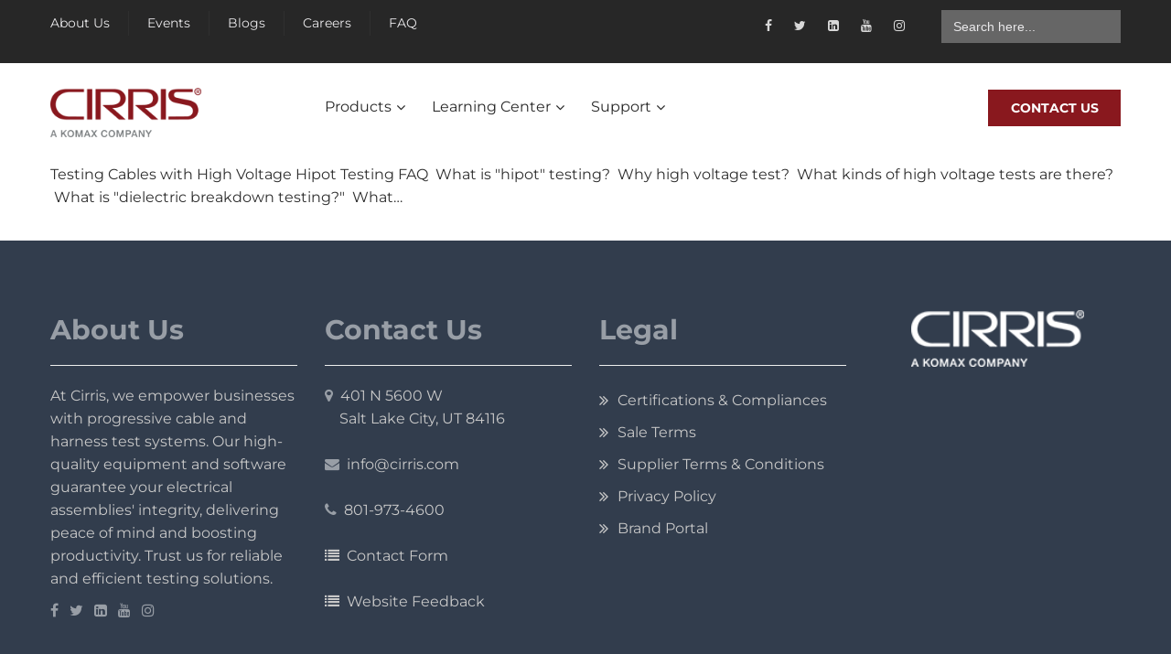

--- FILE ---
content_type: text/html; charset=UTF-8
request_url: https://cirris.com/tag/ac/
body_size: 57598
content:
<!DOCTYPE html>
<html lang="en-US">
<head>
	<meta charset="UTF-8">
	<meta name="viewport" content="width=device-width, initial-scale=1">
	<link rel="pingback" href="https://cirris.com/xmlrpc.php">

					<script>document.documentElement.className = document.documentElement.className + ' yes-js js_active js'</script>
			<meta name='robots' content='index, follow, max-image-preview:large, max-snippet:-1, max-video-preview:-1' />

	<!-- This site is optimized with the Yoast SEO plugin v26.6 - https://yoast.com/wordpress/plugins/seo/ -->
	<title>ac Archives - Cirris Inc</title>
<link data-rocket-preload as="style" href="https://fonts.googleapis.com/css?family=Montserrat%3A400%2C700%7CLato%3A400%2C300%2C300italic%2C400italic%2C700%2C700italic%2C900%2C900italic%7CPoppins%3A300%2C400%2C500%2C600%2C700&#038;subset=latin%2Clatin-ext&#038;display=swap" rel="preload">
<link href="https://fonts.googleapis.com/css?family=Montserrat%3A400%2C700%7CLato%3A400%2C300%2C300italic%2C400italic%2C700%2C700italic%2C900%2C900italic%7CPoppins%3A300%2C400%2C500%2C600%2C700&#038;subset=latin%2Clatin-ext&#038;display=swap" media="print" onload="this.media=&#039;all&#039;" rel="stylesheet">
<style id="wpr-usedcss">img:is([sizes=auto i],[sizes^="auto," i]){contain-intrinsic-size:3000px 1500px}img.emoji{display:inline!important;border:none!important;box-shadow:none!important;height:1em!important;width:1em!important;margin:0 .07em!important;vertical-align:-.1em!important;background:0 0!important;padding:0!important}:root{--wp-admin-theme-color:#007cba;--wp-admin-theme-color--rgb:0,124,186;--wp-admin-theme-color-darker-10:#006ba1;--wp-admin-theme-color-darker-10--rgb:0,107,161;--wp-admin-theme-color-darker-20:#005a87;--wp-admin-theme-color-darker-20--rgb:0,90,135;--wp-admin-border-width-focus:2px;--wp-block-synced-color:#7a00df;--wp-block-synced-color--rgb:122,0,223;--wp-bound-block-color:var(--wp-block-synced-color)}@media (min-resolution:192dpi){:root{--wp-admin-border-width-focus:1.5px}}:root{--wp--preset--font-size--normal:16px;--wp--preset--font-size--huge:42px}.aligncenter{clear:both}html :where(.has-border-color){border-style:solid}html :where([style*=border-top-color]){border-top-style:solid}html :where([style*=border-right-color]){border-right-style:solid}html :where([style*=border-bottom-color]){border-bottom-style:solid}html :where([style*=border-left-color]){border-left-style:solid}html :where([style*=border-width]){border-style:solid}html :where([style*=border-top-width]){border-top-style:solid}html :where([style*=border-right-width]){border-right-style:solid}html :where([style*=border-bottom-width]){border-bottom-style:solid}html :where([style*=border-left-width]){border-left-style:solid}html :where(img[class*=wp-image-]){height:auto;max-width:100%}:where(figure){margin:0 0 1em}html :where(.is-position-sticky){--wp-admin--admin-bar--position-offset:var(--wp-admin--admin-bar--height, 0px)}@media screen and (max-width:600px){html :where(.is-position-sticky){--wp-admin--admin-bar--position-offset:0px}}.fa{font-family:var(--fa-style-family,"Font Awesome 6 Free");font-weight:var(--fa-style,900)}.fa,.fa-brands,.far,.fas{-moz-osx-font-smoothing:grayscale;-webkit-font-smoothing:antialiased;display:var(--fa-display,inline-block);font-style:normal;font-variant:normal;line-height:1;text-rendering:auto}.fa-brands:before,.fa:before,.far:before,.fas:before{content:var(--fa)}.far,.fas{font-family:"Font Awesome 6 Free"}.fa-brands{font-family:"Font Awesome 6 Brands"}.fa-spin{animation-delay:var(--fa-animation-delay,0s);animation-direction:var(--fa-animation-direction,normal)}.fa-spin{animation-name:fa-spin;animation-duration:var(--fa-animation-duration,2s);animation-iteration-count:var(--fa-animation-iteration-count,infinite);animation-timing-function:var(--fa-animation-timing,linear)}@media (prefers-reduced-motion:reduce){.fa-spin{animation-delay:-1ms;animation-duration:1ms;animation-iteration-count:1;transition-delay:0s;transition-duration:0s}}@keyframes fa-spin{0%{transform:rotate(0)}to{transform:rotate(1turn)}}.fa-backward{--fa:"\f04a"}.fa-caret-right{--fa:"\f0da"}.fa-bars{--fa:"\f0c9"}.fa-caret-left{--fa:"\f0d9"}.fa-list{--fa:"\f03a"}.fa-angle-right{--fa:"\f105"}.fa-pause{--fa:"\f04c"}.fa-map-marker{--fa:"\f041"}.fa-volume-up{--fa:"\f028"}.fa-redo{--fa:"\f01e"}.fa-phone{--fa:"\f095"}.fa-envelope{--fa:"\f0e0"}.fa-check-double{--fa:"\f560"}.fa-power-off{--fa:"\f011"}.fa-forward{--fa:"\f04e"}.fa-sun{--fa:"\f185"}.fa-play{--fa:"\f04b"}.fa-times{--fa:"\f00d"}.fa-angle-up{--fa:"\f106"}.fa-chevron-left{--fa:"\f053"}.fa-chevron-right{--fa:"\f054"}.fa-spinner{--fa:"\f110"}.fa-angle-left{--fa:"\f104"}.fa-warning{--fa:"\f071"}.fa-times-circle{--fa:"\f057"}.sr-only{position:absolute;width:1px;height:1px;padding:0;margin:-1px;overflow:hidden;clip:rect(0,0,0,0);white-space:nowrap;border-width:0}:root{--fa-style-family-brands:"Font Awesome 6 Brands";--fa-font-brands:normal 400 1em/1 "Font Awesome 6 Brands"}@font-face{font-family:"Font Awesome 6 Brands";font-style:normal;font-weight:400;font-display:swap;src:url(https://use.fontawesome.com/releases/v6.7.2/webfonts/fa-brands-400.woff2) format("woff2"),url(https://use.fontawesome.com/releases/v6.7.2/webfonts/fa-brands-400.ttf) format("truetype")}.fa-brands{font-weight:400}.fa-linkedin{--fa:"\f08c"}.fa-instagram{--fa:"\f16d"}.fa-facebook{--fa:"\f09a"}.fa-youtube{--fa:"\f167"}.fa-twitter{--fa:"\f099"}:root{--fa-font-regular:normal 400 1em/1 "Font Awesome 6 Free"}.far{font-weight:400}:root{--fa-style-family-classic:"Font Awesome 6 Free";--fa-font-solid:normal 900 1em/1 "Font Awesome 6 Free"}@font-face{font-family:"Font Awesome 6 Free";font-style:normal;font-weight:900;font-display:swap;src:url(https://use.fontawesome.com/releases/v6.7.2/webfonts/fa-solid-900.woff2) format("woff2"),url(https://use.fontawesome.com/releases/v6.7.2/webfonts/fa-solid-900.ttf) format("truetype")}.fas{font-weight:900}@font-face{font-family:"Font Awesome 5 Brands";font-display:swap;font-weight:400;src:url(https://use.fontawesome.com/releases/v6.7.2/webfonts/fa-brands-400.woff2) format("woff2"),url(https://use.fontawesome.com/releases/v6.7.2/webfonts/fa-brands-400.ttf) format("truetype")}@font-face{font-family:"Font Awesome 5 Free";font-display:swap;font-weight:900;src:url(https://use.fontawesome.com/releases/v6.7.2/webfonts/fa-solid-900.woff2) format("woff2"),url(https://use.fontawesome.com/releases/v6.7.2/webfonts/fa-solid-900.ttf) format("truetype")}@font-face{font-family:"Font Awesome 5 Free";font-display:swap;font-weight:400;src:url(https://use.fontawesome.com/releases/v6.7.2/webfonts/fa-regular-400.woff2) format("woff2"),url(https://use.fontawesome.com/releases/v6.7.2/webfonts/fa-regular-400.ttf) format("truetype")}@font-face{font-family:FontAwesome;font-display:swap;src:url(https://use.fontawesome.com/releases/v6.7.2/webfonts/fa-solid-900.woff2) format("woff2"),url(https://use.fontawesome.com/releases/v6.7.2/webfonts/fa-solid-900.ttf) format("truetype")}@font-face{font-family:FontAwesome;font-display:swap;src:url(https://use.fontawesome.com/releases/v6.7.2/webfonts/fa-brands-400.woff2) format("woff2"),url(https://use.fontawesome.com/releases/v6.7.2/webfonts/fa-brands-400.ttf) format("truetype")}@font-face{font-family:FontAwesome;font-display:swap;src:url(https://use.fontawesome.com/releases/v6.7.2/webfonts/fa-v4compatibility.woff2) format("woff2"),url(https://use.fontawesome.com/releases/v6.7.2/webfonts/fa-v4compatibility.ttf) format("truetype");unicode-range:u+f041,u+f047,u+f065-f066,u+f07d-f07e,u+f080,u+f08b,u+f08e,u+f090,u+f09a,u+f0ac,u+f0ae,u+f0b2,u+f0d0,u+f0d6,u+f0e4,u+f0ec,u+f10a-f10b,u+f123,u+f13e,u+f148-f149,u+f14c,u+f156,u+f15e,u+f160-f161,u+f163,u+f175-f178,u+f195,u+f1f8,u+f219,u+f27a}@keyframes spin{0%{-webkit-transform:rotate(0);-moz-transform:rotate(0);-o-transform:rotate(0);-ms-transform:rotate(0);transform:rotate(0)}to{-webkit-transform:rotate(359deg);-moz-transform:rotate(359deg);-o-transform:rotate(359deg);-ms-transform:rotate(359deg);transform:rotate(359deg)}}@-moz-keyframes spin{0%{-moz-transform:rotate(0);transform:rotate(0)}to{-moz-transform:rotate(359deg);transform:rotate(359deg)}}@-webkit-keyframes spin{0%{-webkit-transform:rotate(0);transform:rotate(0)}to{-webkit-transform:rotate(359deg);transform:rotate(359deg)}}@-ms-keyframes spin{0%{-ms-transform:rotate(0);transform:rotate(0)}to{-ms-transform:rotate(359deg);transform:rotate(359deg)}}@-o-keyframes spin{0%{-o-transform:rotate(0);transform:rotate(0)}to{-o-transform:rotate(359deg);transform:rotate(359deg)}}:root{--font-size-lg:16px;--font-size-sm:12px;--border-radius-regular:3px;--border-radius-sm:2px;--padding-regular:6px 15px}.w3eden *,.w3eden ::after,.w3eden ::before{box-sizing:border-box}.w3eden html{font-family:sans-serif;line-height:1.15;-webkit-text-size-adjust:100%;-webkit-tap-highlight-color:transparent}.w3eden body{margin:0;font-family:-apple-system,BlinkMacSystemFont,"Segoe UI",Roboto,"Helvetica Neue",Arial,"Noto Sans",sans-serif,"Apple Color Emoji","Segoe UI Emoji","Segoe UI Symbol","Noto Color Emoji";font-size:10pt;font-weight:400;line-height:1.5;color:#212529;background-color:#fff}.w3eden [tabindex="-1"]:focus{outline:0!important}.w3eden hr{box-sizing:content-box;height:0;overflow:visible;margin-top:1rem;border:0;border-top:1px solid rgba(0,0,0,.1)}.w3eden h1,.w3eden h2,.w3eden h3,.w3eden h4,.w3eden h5,.w3eden h6,.w3eden p{margin-top:0}.w3eden hr,.w3eden p{margin-bottom:1rem}.w3eden strong{font-weight:bolder}.w3eden a:not([href]):not([tabindex]),.w3eden a:not([href]):not([tabindex]):focus,.w3eden a:not([href]):not([tabindex]):hover{color:inherit;text-decoration:none}.w3eden a:not([href]):not([tabindex]):focus{outline:0}.w3eden table{border-collapse:collapse}.w3eden caption{padding-top:.75rem;padding-bottom:.75rem;color:var(--clr-sec);text-align:left;caption-side:bottom}.w3eden label{display:inline-block;margin-bottom:.5rem}.w3eden button:focus{outline:dotted 1px;outline:-webkit-focus-ring-color auto 5px}.w3eden button,.w3eden input,.w3eden optgroup,.w3eden select,.w3eden textarea{margin:0;font-family:inherit;font-size:inherit;line-height:inherit}.w3eden button,.w3eden input{overflow:visible}.w3eden button,.w3eden select{text-transform:none}.w3eden select{word-wrap:normal}.w3eden [type=button],.w3eden [type=reset],.w3eden [type=submit],.w3eden button{appearance:button;-webkit-appearance:button}.w3eden [type=button]:not(:disabled),.w3eden [type=reset]:not(:disabled),.w3eden [type=submit]:not(:disabled),.w3eden button:not(:disabled),.w3eden label{cursor:pointer}.w3eden [type=button]::-moz-focus-inner,.w3eden [type=reset]::-moz-focus-inner,.w3eden [type=submit]::-moz-focus-inner,.w3eden button::-moz-focus-inner{padding:0;border-style:none}.w3eden input[type=checkbox],.w3eden input[type=radio]{box-sizing:border-box;padding:0}.w3eden input[type=date],.w3eden input[type=time]{appearance:listbox;-webkit-appearance:listbox}.w3eden textarea{overflow:auto;resize:vertical}.w3eden [type=number]::-webkit-inner-spin-button,.w3eden [type=number]::-webkit-outer-spin-button{height:auto}.w3eden [type=search]{outline-offset:-2px;appearance:none;-webkit-appearance:none}.w3eden [type=search]::-webkit-search-decoration{-webkit-appearance:none}.w3eden ::-webkit-file-upload-button{font:inherit;-webkit-appearance:button}.w3eden h1,.w3eden h2,.w3eden h3,.w3eden h4,.w3eden h5,.w3eden h6{margin-bottom:.5rem;font-weight:500;line-height:1.2}.w3eden h1{font-size:2.5rem}.w3eden h2{font-size:2rem}.w3eden h3{font-size:1.75rem}.w3eden h4{font-size:1.5rem}.w3eden h5{font-size:var(--font-size-lg)}.w3eden h6{font-size:1rem}.w3eden small{font-size:80%;font-weight:400}.w3eden mark{padding:.2em;background-color:#fcf8e3}.w3eden code{font-size:87.5%;color:#e83e8c;word-break:break-word}.w3eden a>code{color:inherit}.w3eden .container{width:100%;padding-right:15px;padding-left:15px;margin-right:auto;margin-left:auto}@media (min-width:576px){.w3eden .container{max-width:540px}}@media (min-width:768px){.w3eden .container{max-width:720px}}@media (min-width:992px){.w3eden .container{max-width:960px}}@media (min-width:1200px){.w3eden .container{max-width:1140px}}.w3eden .row{display:-ms-flexbox;display:flex;-ms-flex-wrap:wrap;flex-wrap:wrap;margin-right:-15px;margin-left:-15px}.w3eden [class*=col-]{position:relative;width:100%;padding-right:15px;padding-left:15px}@media (min-width:576px){.w3eden .col-sm-6{-ms-flex:0 0 50%;flex:0 0 50%;max-width:50%}.w3eden .col-sm-12{-ms-flex:0 0 100%;flex:0 0 100%;max-width:100%}}@media (min-width:768px){.w3eden .col-md-3{-ms-flex:0 0 25%;flex:0 0 25%;max-width:25%}.w3eden .col-md-5{-ms-flex:0 0 41.666667%;flex:0 0 41.666667%;max-width:41.666667%}.w3eden .col-md-6{-ms-flex:0 0 50%;flex:0 0 50%;max-width:50%}.w3eden .col-md-7{-ms-flex:0 0 58.333333%;flex:0 0 58.333333%;max-width:58.333333%}.w3eden .col-md-9{-ms-flex:0 0 75%;flex:0 0 75%;max-width:75%}.w3eden .col-md-12{-ms-flex:0 0 100%;flex:0 0 100%;max-width:100%}}.w3eden .table{width:100%;margin-bottom:1rem;border:0;color:#212529}.w3eden .table tbody+tbody{border:0;border-top:1px solid #dee2e6}.w3eden .btn{display:inline-block;font-weight:600;color:#212529;text-align:center;vertical-align:middle;-webkit-user-select:none;-moz-user-select:none;-ms-user-select:none;user-select:none;background-color:transparent;padding:var(--padding-regular);font-size:10pt;line-height:1.8;border-radius:var(--border-radius-regular);transition:all ease-in-out .3s;border:0}.w3eden [class*="btn btn-"]{color:#fff}.w3eden .btn.focus,.w3eden .btn:focus{outline:0;box-shadow:0 0 0 .2rem rgba(0,123,255,.25)}.w3eden .btn-primary{background-color:var(--color-primary);border-color:var(--color-primary)}.w3eden .btn-primary:hover{background-color:var(--color-primary-hover);box-shadow:0 3px 8px 0 rgba(var(--color-primary-rgb),.4)}.w3eden .btn-primary.focus,.w3eden .btn-primary:focus{box-shadow:0 3px 8px 0 rgba(var(--color-primary-rgb),.5)}.w3eden .btn-primary.disabled,.w3eden .btn-primary:disabled{background-color:var(--color-primary)}.w3eden .btn-primary:not(:disabled):not(.disabled).active,.w3eden .btn-primary:not(:disabled):not(.disabled):active,.w3eden .show>.btn-primary.dropdown-toggle{background-color:var(--color-primary-active)}.w3eden .btn-primary:not(:disabled):not(.disabled).active:focus,.w3eden .btn-primary:not(:disabled):not(.disabled):active:focus,.w3eden .show>.btn-primary.dropdown-toggle:focus{box-shadow:0 3px 8px 0 rgba(var(--color-primary-rgb),.4)}.w3eden .btn-secondary{background-color:var(--clr-sec)}.w3eden .btn-secondary:hover{background-color:var(--clr-sec-hover)}.w3eden .btn-secondary.focus,.w3eden .btn-secondary:focus{box-shadow:0 3px 8px 0 rgba(var(--clr-sec-rgb),.4)}.w3eden .btn-secondary.disabled,.w3eden .btn-secondary:disabled{background-color:var(--clr-sec)}.w3eden .btn-secondary:not(:disabled):not(.disabled).active,.w3eden .btn-secondary:not(:disabled):not(.disabled):active,.w3eden .show>.btn-secondary.dropdown-toggle{background-color:var(--clr-sec-active)}.w3eden .btn-secondary:not(:disabled):not(.disabled).active:focus,.w3eden .btn-secondary:not(:disabled):not(.disabled):active:focus,.w3eden .show>.btn-secondary.dropdown-toggle:focus{box-shadow:0 3px 8px 0 rgba(var(--clr-sec-rgb),.4)}.w3eden .btn-success.disabled{background-color:var(--color-success)}.w3eden .btn-success:not(:disabled):not(.disabled).active,.w3eden .btn-success:not(:disabled):not(.disabled):active{background-color:var(--color-success-active)}.w3eden .btn-success:not(:disabled):not(.disabled).active:focus,.w3eden .btn-success:not(:disabled):not(.disabled):active:focus{box-shadow:0 3px 8px 0 rgba(var(--color-success-rgb),.4)}.w3eden .btn-info{background-color:var(--color-info)}.w3eden .btn-info:hover{background-color:var(--color-info-hover);box-shadow:0 3px 8px 0 rgba(var(--color-info-rgb),.4)}.w3eden .btn-info.focus,.w3eden .btn-info:focus{box-shadow:0 3px 8px 0 rgba(var(--color-info-rgb),.4)}.w3eden .btn-info.disabled,.w3eden .btn-info:disabled{background-color:var(--color-info)}.w3eden .btn-info:not(:disabled):not(.disabled).active,.w3eden .btn-info:not(:disabled):not(.disabled):active,.w3eden .show>.btn-info.dropdown-toggle{background-color:var(--color-info-active)}.w3eden .btn-info:not(:disabled):not(.disabled).active:focus,.w3eden .btn-info:not(:disabled):not(.disabled):active:focus,.w3eden .show>.btn-info.dropdown-toggle:focus{box-shadow:0 3px 8px 0 rgba(var(--color-info-rgb),.4)}.w3eden .btn-warning.disabled{color:#212529;background-color:var(--color-warning)}.w3eden .btn-warning:not(:disabled):not(.disabled).active,.w3eden .btn-warning:not(:disabled):not(.disabled):active{color:#212529;background-color:#d39e00}.w3eden .btn-warning:not(:disabled):not(.disabled).active:focus,.w3eden .btn-warning:not(:disabled):not(.disabled):active:focus{box-shadow:0 0 0 .2rem rgba(222,170,12,.5)}.w3eden .btn-danger{background-color:var(--color-danger)}.w3eden .btn-danger:hover{background-color:#c82333}.w3eden .btn-danger.focus,.w3eden .btn-danger:focus{box-shadow:0 0 0 .2rem rgba(225,83,97,.5)}.w3eden .btn-danger.disabled,.w3eden .btn-danger:disabled{background-color:var(--color-danger)}.w3eden .btn-danger:not(:disabled):not(.disabled).active,.w3eden .btn-danger:not(:disabled):not(.disabled):active,.w3eden .show>.btn-danger.dropdown-toggle{background-color:#bd2130}.w3eden .btn-danger:not(:disabled):not(.disabled).active:focus,.w3eden .btn-danger:not(:disabled):not(.disabled):active:focus,.w3eden .show>.btn-danger.dropdown-toggle:focus{box-shadow:0 0 0 .2rem rgba(225,83,97,.5)}.w3eden .btn-light.disabled{color:#212529;background-color:#f8f9fa}.w3eden .btn-light:not(:disabled):not(.disabled).active,.w3eden .btn-light:not(:disabled):not(.disabled):active{color:#212529;background-color:#dae0e5}.w3eden .btn-light:not(:disabled):not(.disabled).active:focus,.w3eden .btn-light:not(:disabled):not(.disabled):active:focus{box-shadow:0 0 0 .2rem rgba(216,217,219,.5)}.w3eden .btn-link.disabled{color:var(--clr-sec);pointer-events:none}.w3eden .btn-lg{padding:.5rem 1rem;font-size:var(--font-size-lg);line-height:1.5;border-radius:.3rem}.w3eden .fade{transition:opacity .15s linear}.w3eden .fade:not(.show){opacity:0}.w3eden .dropdown-toggle{white-space:nowrap}.w3eden .dropdown-toggle::after{display:inline-block;margin-left:.255em;vertical-align:.255em;content:"";border-top:.3em solid;border-right:.3em solid transparent;border-bottom:0;border-left:.3em solid transparent}.w3eden .dropdown-toggle:empty::after{margin-left:0}.w3eden .dropdown-item.disabled{color:var(--clr-sec);pointer-events:none;background-color:transparent}.w3eden .input-group{position:relative;display:-ms-flexbox;display:flex;-ms-flex-wrap:wrap;flex-wrap:wrap;-ms-flex-align:stretch;align-items:stretch;width:100%}.w3eden .nav{display:-ms-flexbox;display:flex;-ms-flex-wrap:wrap;flex-wrap:wrap;padding-left:0;margin-bottom:0;list-style:none}.w3eden .nav-link,.w3eden .nav>li>a{display:block;padding:.5rem 1rem}.w3eden .nav-link:focus,.w3eden .nav-link:hover{text-decoration:none}.w3eden .nav-link.disabled{color:var(--clr-sec);pointer-events:none;cursor:default}.w3eden .nav-tabs{border-bottom:1px solid #dee2e6}.w3eden .nav-tabs .nav-link{border:1px solid transparent;border-top-left-radius:.25rem;border-top-right-radius:.25rem}.w3eden .nav-tabs .nav-link:focus,.w3eden .nav-tabs .nav-link:hover{border-color:#e9ecef #e9ecef #dee2e6}.w3eden .nav-tabs .nav-link.disabled{color:var(--clr-sec);background-color:transparent;border-color:transparent}.w3eden .nav-tabs .nav-link.active{color:#495057;background-color:#fff;border-color:#dee2e6 #dee2e6 #fff}.w3eden .card{position:relative;display:-ms-flexbox;display:flex;-ms-flex-direction:column;flex-direction:column;min-width:0;word-wrap:break-word;background-color:#fff;background-clip:border-box;border:1px solid #e5e5e5;border-radius:var(--border-radius-regular)}.w3eden .card-body{-ms-flex:1 1 auto;flex:1 1 auto;padding:1.25rem}.w3eden .card-header{padding:.75rem 1.25rem;margin-bottom:0;background-color:rgba(0,0,0,.03);border-bottom:1px solid #e5e5e5}.w3eden .card-header:first-child{border-radius:calc(.25rem - 1px) calc(.25rem - 1px) 0 0}.w3eden .card-footer{padding:.75rem 1.25rem;background-color:rgba(0,0,0,.03);border-top:1px solid #e5e5e5}.w3eden .card-footer:last-child{border-radius:0 0 calc(.25rem - 1px) calc(.25rem - 1px)}.w3eden .media{display:-ms-flexbox;display:flex;-ms-flex-align:start;align-items:flex-start}.w3eden .media-body{-ms-flex:1;flex:1}.w3eden .modal,.w3eden .modal-open{overflow:hidden}.w3eden .modal-open .modal{overflow-x:hidden;overflow-y:auto}.w3eden .modal{position:fixed;top:0;left:0;z-index:1050;display:none;width:100%;height:100%;outline:0}.w3eden .modal-dialog{position:relative;width:auto;margin:.5rem;pointer-events:none}.w3eden .modal.fade .modal-dialog{transition:transform .3s ease-out;transition:transform .3s ease-out,-webkit-transform .3s ease-out;-webkit-transform:translate(0,-50px);transform:translate(0,-50px)}.w3eden .modal.show .modal-dialog{-webkit-transform:none;transform:none}.w3eden .modal-content{position:relative;display:-ms-flexbox;display:flex;-ms-flex-direction:column;flex-direction:column;width:100%;pointer-events:auto;background-color:#fff;background-clip:padding-box;border:1px solid rgba(0,0,0,.2);border-radius:.3rem;outline:0}.w3eden .modal-header{display:-ms-flexbox;display:flex;-ms-flex-align:start;align-items:flex-start;-ms-flex-pack:justify;justify-content:space-between;padding:1rem;border-bottom:1px solid #dee2e6;border-top-left-radius:.3rem;border-top-right-radius:.3rem}.w3eden .modal-header .close{padding:1rem;margin:-1rem -1rem -1rem auto}.w3eden .modal-title{margin-bottom:0;line-height:1.5}.w3eden .modal-body{position:relative;-ms-flex:1 1 auto;flex:1 1 auto;padding:1rem}.w3eden .modal-footer{display:-ms-flexbox;display:flex;-ms-flex-align:center;align-items:center;-ms-flex-pack:end;justify-content:flex-end;padding:1rem;border-top:1px solid #dee2e6;border-bottom-right-radius:.3rem;border-bottom-left-radius:.3rem}.w3eden .modal-footer>:not(:first-child){margin-left:.25rem}.w3eden .modal-footer>:not(:last-child){margin-right:.25rem}@media (min-width:576px){.w3eden .modal-dialog{max-width:500px;margin:1.75rem auto}}.w3eden .bg-success{background-color:var(--color-success)!important}.w3eden .clearfix::after{display:block;clear:both;content:""}.w3eden .d-block{display:block!important}.w3eden .position-relative{position:relative!important}.w3eden video{max-width:100%!important}.w3eden .mb-3{margin-bottom:15px!important}.w3eden .p-0{padding:0!important}.w3eden .text-left{text-align:left!important}.w3eden .text-right{text-align:right!important}.w3eden .text-center{text-align:center!important}.w3eden .visible{visibility:visible!important}.modal-backdrop{position:fixed;top:0;left:0;z-index:1040;width:100vw;height:100vh;background-color:#000}.modal-backdrop.show{opacity:.5}.w3eden label.error.valid,.w3eden template{display:none}.inline-block{display:inline-block!important}.w3eden .clear,.wpdm-clear{clear:both}.w3eden .card img{padding:0;margin:0}.w3eden .btn.btn-xs{border-radius:1.5px;padding:4px 8px;font-size:10px}.w3eden .wpdm-social-lock{text-transform:none!important}.w3eden .wpdm-social-lock .fa{margin-right:5px}.w3eden .btn.wpdm-btn-play,.w3eden .nav-tabs li a{outline:0!important}.w3eden .nav-tabs li{margin-left:0!important}.w3eden video.thumbnail{padding:10px}.w3eden label.error{color:var(--color-danger);font-weight:300!important;font-size:11px!important}.w3eden .card .card-header{font-size:10pt;font-weight:700}.w3eden .card .table{border-top:0}.w3eden .input-group input:not(:last-child){border-top-right-radius:0!important;border-bottom-right-radius:0!important}.w3eden .btn .label{margin-left:5px}.w3eden .fa-play{margin:0!important}.w3eden fieldset{border-radius:3px}.w3eden fieldset{border:1px solid #ddd!important;padding:10px}.w3eden legend{font-weight:700;font-size:inherit;color:inherit;display:inline;float:left;padding:10px!important;border-bottom:1px solid #ddd!important}.w3eden .pagination li a.disabled{font-weight:900;border:1px solid rgba(61,115,207,.47);color:rgba(61,115,207,.47)}.w3eden .pagination li a:not(.disabled):not(.current):hover{border:1px solid var(--color-primary);text-decoration:none}.w3eden .card h3{margin:0;padding:0;font-size:14pt;font-weight:700}.w3eden .mr-3{margin-right:12px!important}#wdmds h3{font-size:10px;text-transform:uppercase;letter-spacing:1px;color:var(--color-muted);opacity:.4;margin:20px 0 10px}.w3eden .wpdm-social-lock{margin:0 3px!important}.w3eden .wpdm-social-lock.btn{border-radius:2px!important;margin-bottom:5px!important}.w3eden .input-wrapper label{font-size:12px;font-weight:400;opacity:.3;margin:0}.w3eden .input-wrapper{border:1px solid #ddd;border-radius:4px;padding:7px 15px;background:#fff!important;transition:all ease-in-out .4s}.w3eden .input-wrapper.input-focused{border:1px solid var(--color-primary)}.w3eden .input-wrapper.input-withvalue{border:1px solid var(--color-primary-active)}.w3eden iframe#thumbnail{background:#f2f6f8;background:-moz-linear-gradient(top,#f2f6f8 0,#d8e1e7 5%,#e0eff9 100%);background:-webkit-linear-gradient(top,#f2f6f8 0,#d8e1e7 5%,#e0eff9 100%);background:linear-gradient(to bottom,#f2f6f8 0,#d8e1e7 5%,#e0eff9 100%)}.w3eden .d-none,.w3eden [hidden],.w3eden label.error.valid{display:none!important}.w3eden .modal-title{font-weight:600;letter-spacing:1px}.w3eden .blockui{position:relative}.w3eden .blockui:before{content:"";position:absolute;width:100%;height:100%;left:0;top:0;z-index:1;background:url(https://2c2d5250.delivery.rocketcdn.me/wp-content/plugins/download-manager/assets/images/loader.svg) center center no-repeat rgba(255,255,255,.8);background-size:64px;transition:ease-in-out .4s}.wpdm-floatify{margin-bottom:10px;font-size:10pt!important;letter-spacing:.5px}#wdmapui{position:fixed;right:0;bottom:0;z-index:999999}#wpdm_close_player{position:absolute;margin-top:-24px;right:10px;display:none;cursor:pointer}#wdmapui:hover #wpdm_close_player{display:block}#wdmapui .wpdm-audio-control-buttons .btn{border-radius:2px}#wdmapui .progress{min-width:200px;height:38px;border-radius:2px;cursor:pointer;position:relative;background:rgba(0,0,0,.06);margin:0;padding:10px 55px}#wdmapui .progress-bar{border-radius:2px;background:linear-gradient(180deg,#5b71e8d6,#4b5dbbde) #239cef;height:100%}#wdmapui #mins,#wdmapui #played{line-height:36px;position:absolute;font-size:10px}#wdmapui #mins{right:15px}#wdmapui #played{left:15px}#wdmapui .volumctrl{position:absolute;right:0;width:100px;top:-40px;padding:7px 10px 0;border:1px solid #eee;border-radius:3px;background:#fcfcfc;display:none}#wdmapui .volumctrl input{max-width:100%;margin:0}.dropdowncontent-content{display:none}.dropdowncontent-content-selected{display:inherit}.rs-p-wp-fix{display:none!important;margin:0!important;height:0!important}body{--sr-7-css-loaded:1}canvas.sr7-pbar{z-index:500;position:absolute;pointer-events:none}sr7-module{display:block;position:relative;overflow-x:visible;-webkit-tap-highlight-color:transparent}sr7-adjuster{position:relative;display:block;width:100%}sr7-content{position:absolute;top:0;height:100%;contain:size layout style;z-index:1;overflow-x:visible}sr7-carousel{position:absolute;top:0;left:0;width:100%;height:100%;overflow:hidden;z-index:1}sr7-slide{position:absolute;width:100%;height:100%;contain:strict;top:0;left:0;z-index:1;visibility:hidden;pointer-events:none}.sr7-overflow-force sr7-slide,sr7-carousel sr7-slide{contain:layout style}sr7-module-bg{top:0;z-index:0;position:absolute}sr7-3dwrap{pointer-events:none;position:absolute;top:0;left:0;width:100%;height:100%;z-index:2}sr7-overlay{display:block;width:100%;height:100%;top:0;left:0;position:absolute;z-index:3;background-repeat:repeat}sr7-btn,sr7-col,sr7-content .sr7-layer,sr7-img,sr7-layer,sr7-row,sr7-txt{user-select:none;visibility:hidden;display:none;box-sizing:border-box;backface-visibility:hidden}sr7-col-bg.sr7-img-col-bg{position:absolute;top:0;left:0;width:100%;height:100%;z-index:-1;pointer-events:none}sr7-content .sr7-layer.sr7-withclip,sr7-content .sr7-layer.sr7-withclip .sr7-layer{backface-visibility:visible}sr7-row.sr7-layer.sr7-galign{box-sizing:border-box}.sr7-layer[data-type=svg]>svg,sr7-layer[data-type=svg]>svg{width:100%;height:100%}sr7-row-con{table-layout:fixed;font-size:0;display:block}sr7-module .sr7-layer,sr7-module sr7-layer{-webkit-font-smoothing:antialiased!important;-webkit-tap-highlight-color:transparent;-moz-osx-font-smoothing:grayscale;font-display:swap}sr7-slide.sr7-staticslide-low{z-index:0!important}sr7-slide.sr7-staticslide-high{z-index:105!important}@-moz-document url-prefix(){sr7-slide.sr7-staticslide{transform:scale(1)}}sr7-slide a{transition:none}sr7-module.sr7-top-fixed{width:100%;height:auto!important;backface-visibility:hidden}sr7-module.sr7-top-fixed sr7-adjuster{height:auto!important}sr7-module.sr7-top-fixed sr7-content,sr7-module.sr7-top-fixed sr7-content .sr7-layer:not(.sr7-ignore-pe) *{pointer-events:none}sr7-prl{top:50%;left:50%;z-index:10000;position:absolute}sr7-prl.off{display:none!important}sr7-prl.sr7-fade-in{animation:1s linear tp-fade-in}.sr-force-hidden{display:none!important}@keyframes tp-fade-in{0%{opacity:0}20%{opacity:0}100%{opacity:100}}sr7-fonttest-wrap{position:absolute;contain:strict;top:-1500px;left:-1500px;width:1500px;height:1000px;pointer-events:none;opacity:0}sr7-module .material-icons,sr7-txt .material-icons{font-size:inherit;vertical-align:top;line-height:inherit}#sr-announcer{position:absolute!important;width:1px;height:1px;margin:-1px;padding:0;overflow:hidden;clip:rect(0,0,0,0);white-space:nowrap;border:0}.smoa-visual-picker-selected{outline:#ffc710 dashed 3px;outline-offset:-3px}@keyframes spin{100%{transform:rotate(360deg)}}.woocommerce-store-notice{position:absolute;top:0;left:0;right:0;margin:0;width:100%;font-size:1em;padding:1em 0;text-align:center;background-color:#720eec;color:#fcfbfe;z-index:99998;box-shadow:0 1px 1em rgba(0,0,0,.2);display:none}.woocommerce-store-notice a{color:#fcfbfe;text-decoration:underline}.clear{clear:both}.woocommerce .blockUI.blockOverlay{position:relative}.woocommerce .blockUI.blockOverlay::before{height:1em;width:1em;display:block;position:absolute;top:50%;left:50%;margin-left:-.5em;margin-top:-.5em;content:"";animation:1s ease-in-out infinite spin;background:url(https://2c2d5250.delivery.rocketcdn.me/wp-content/plugins/woocommerce/assets/images/icons/loader.svg) center center;background-size:cover;line-height:1;text-align:center;font-size:2em;color:rgba(0,0,0,.75)}.woocommerce a.remove{display:block;font-size:1.5em;height:1em;width:1em;text-align:center;line-height:1;border-radius:100%;color:var(--wc-red)!important;text-decoration:none;font-weight:700;border:0}.woocommerce a.remove:hover{color:#fff!important;background:var(--wc-red)}.woocommerce .quantity .qty{width:3.631em;text-align:center}.woocommerce div.product{margin-bottom:0;position:relative}.woocommerce div.product .product_title{clear:none;margin-top:0;padding:0}.woocommerce div.product p.price ins,.woocommerce div.product span.price ins{background:inherit;font-weight:700;display:inline-block}.woocommerce div.product p.price del,.woocommerce div.product span.price del{opacity:.7;display:inline-block}.woocommerce div.product p.stock{font-size:.92em}.woocommerce div.product .woocommerce-product-rating{margin-bottom:1.618em}.woocommerce div.product div.images{margin-bottom:2em}.woocommerce div.product div.images img{display:block;width:100%;height:auto;box-shadow:none}.woocommerce div.product div.images div.thumbnails{padding-top:1em}.woocommerce div.product div.images.woocommerce-product-gallery{position:relative}.woocommerce div.product div.images .woocommerce-product-gallery__wrapper{transition:all cubic-bezier(.795,-.035,0,1) .5s;margin:0;padding:0}.woocommerce div.product div.images .woocommerce-product-gallery__wrapper .zoomImg{background-color:#fff;opacity:0}.woocommerce div.product div.images .woocommerce-product-gallery__image--placeholder{border:1px solid #f2f2f2}.woocommerce div.product div.images .woocommerce-product-gallery__image:nth-child(n+2){width:25%;display:inline-block}.woocommerce div.product div.images .woocommerce-product-gallery__image a{display:block;outline-offset:-2px}.woocommerce div.product div.images .woocommerce-product-gallery__trigger{background:#fff;border:none;box-sizing:content-box;border-radius:100%;cursor:pointer;font-size:2em;height:36px;padding:0;position:absolute;right:.5em;text-indent:-9999px;top:.5em;width:36px;z-index:99}.woocommerce div.product div.images .woocommerce-product-gallery__trigger::before{border:2px solid #000;border-radius:100%;box-sizing:content-box;content:"";display:block;height:10px;left:9px;top:9px;position:absolute;width:10px}.woocommerce div.product div.images .woocommerce-product-gallery__trigger::after{background:#000;border-radius:6px;box-sizing:content-box;content:"";display:block;height:8px;left:22px;position:absolute;top:19px;transform:rotate(-45deg);width:2px}.woocommerce div.product div.images .woocommerce-product-gallery__trigger span[aria-hidden=true]{border:0;clip-path:inset(50%);height:1px;left:50%;margin:-1px;overflow:hidden;position:absolute;top:50%;width:1px}.woocommerce div.product div.images .flex-control-thumbs{overflow:hidden;zoom:1;margin:0;padding:0}.woocommerce div.product div.images .flex-control-thumbs li{width:25%;float:left;margin:0;list-style:none}.woocommerce div.product div.images .flex-control-thumbs li img{cursor:pointer;opacity:.5;margin:0}.woocommerce div.product div.images .flex-control-thumbs li img.flex-active,.woocommerce div.product div.images .flex-control-thumbs li img:hover{opacity:1}.woocommerce div.product .woocommerce-product-gallery--columns-3 .flex-control-thumbs li:nth-child(3n+1){clear:left}.woocommerce div.product .woocommerce-product-gallery--columns-4 .flex-control-thumbs li:nth-child(4n+1){clear:left}.woocommerce div.product .woocommerce-product-gallery--columns-5 .flex-control-thumbs li:nth-child(5n+1){clear:left}.woocommerce div.product div.summary{margin-bottom:2em}.woocommerce div.product div.social{text-align:right;margin:0 0 1em}.woocommerce div.product div.social span{margin:0 0 0 2px}.woocommerce div.product div.social span span{margin:0}.woocommerce div.product div.social span .stButton .chicklets{padding-left:16px;width:0}.woocommerce div.product div.social iframe{float:left;margin-top:3px}.woocommerce div.product .woocommerce-tabs ul.tabs{list-style:none;padding:0 0 0 1em;margin:0 0 1.618em;overflow:hidden;position:relative}.woocommerce div.product .woocommerce-tabs ul.tabs li{border:1px solid #cfc8d8;background-color:#e9e6ed;color:#515151;display:inline-block;position:relative;z-index:0;border-radius:4px 4px 0 0;margin:0 -5px;padding:0 1em}.woocommerce div.product .woocommerce-tabs ul.tabs li a{display:inline-block;padding:.5em 0;font-weight:700;color:#515151;text-decoration:none}.woocommerce div.product .woocommerce-tabs ul.tabs li a:hover{text-decoration:none;color:#6b6b6b}.woocommerce div.product .woocommerce-tabs ul.tabs li.active{background:#fff;color:#515151;z-index:2;border-bottom-color:#fff}.woocommerce div.product .woocommerce-tabs ul.tabs li.active a{color:inherit;text-shadow:inherit}.woocommerce div.product .woocommerce-tabs ul.tabs li.active::before{box-shadow:2px 2px 0 #fff}.woocommerce div.product .woocommerce-tabs ul.tabs li.active::after{box-shadow:-2px 2px 0 #fff}.woocommerce div.product .woocommerce-tabs ul.tabs li::after,.woocommerce div.product .woocommerce-tabs ul.tabs li::before{border:1px solid #cfc8d8;position:absolute;bottom:-1px;width:5px;height:5px;content:" ";box-sizing:border-box}.woocommerce div.product .woocommerce-tabs ul.tabs li::before{left:-5px;border-bottom-right-radius:4px;border-width:0 1px 1px 0;box-shadow:2px 2px 0 #e9e6ed}.woocommerce div.product .woocommerce-tabs ul.tabs li::after{right:-5px;border-bottom-left-radius:4px;border-width:0 0 1px 1px;box-shadow:-2px 2px 0 #e9e6ed}.woocommerce div.product .woocommerce-tabs ul.tabs::before{position:absolute;content:" ";width:100%;bottom:0;left:0;border-bottom:1px solid #cfc8d8;z-index:1}.woocommerce div.product .woocommerce-tabs .panel{margin:0 0 2em;padding:0}.woocommerce div.product p.cart{margin-bottom:2em}.woocommerce div.product p.cart::after,.woocommerce div.product p.cart::before{content:" ";display:table}.woocommerce div.product p.cart::after{clear:both}.woocommerce div.product form.cart{margin-bottom:2em}.woocommerce div.product form.cart::after,.woocommerce div.product form.cart::before{content:" ";display:table}.woocommerce div.product form.cart::after{clear:both}.woocommerce div.product form.cart div.quantity{float:left;margin:0 4px 0 0}.woocommerce div.product form.cart table{border-width:0 0 1px}.woocommerce div.product form.cart table td{padding-left:0}.woocommerce div.product form.cart table div.quantity{float:none;margin:0}.woocommerce div.product form.cart table small.stock{display:block;float:none}.woocommerce div.product form.cart .variations{margin-bottom:1em;border:0;width:100%}.woocommerce div.product form.cart .variations td,.woocommerce div.product form.cart .variations th{border:0;line-height:2em;vertical-align:top}.woocommerce div.product form.cart .variations label{font-weight:700;text-align:left}.woocommerce div.product form.cart .variations select{max-width:100%;min-width:75%;display:inline-block;margin-right:1em;appearance:none;-webkit-appearance:none;-moz-appearance:none;padding-right:3em;background:url([data-uri]) no-repeat;background-size:16px;-webkit-background-size:16px;background-position:calc(100% - 12px) 50%;-webkit-background-position:calc(100% - 12px) 50%}.woocommerce div.product form.cart .variations td.label{padding-right:1em}.woocommerce div.product form.cart .woocommerce-variation-description p{margin-bottom:1em}.woocommerce div.product form.cart .reset_variations{visibility:hidden;font-size:.83em}.woocommerce div.product form.cart .wc-no-matching-variations{display:none}.woocommerce div.product form.cart .button{vertical-align:middle;float:left}.woocommerce div.product form.cart .group_table td.woocommerce-grouped-product-list-item__label{padding-right:1em;padding-left:1em}.woocommerce div.product form.cart .group_table td{vertical-align:top;padding-bottom:.5em;border:0}.woocommerce div.product form.cart .group_table td:first-child{width:4em;text-align:center}.woocommerce div.product form.cart .group_table .wc-grouped-product-add-to-cart-checkbox{display:inline-block;width:auto;margin:0 auto;transform:scale(1.5,1.5)}.woocommerce span.onsale{min-height:3.236em;min-width:3.236em;padding:.202em;font-size:1em;font-weight:700;position:absolute;text-align:center;line-height:3.236;top:-.5em;left:-.5em;margin:0;border-radius:100%;background-color:#958e09;color:#fff;font-size:.857em;z-index:9}.woocommerce .woocommerce-result-count{margin:0 0 1em}.woocommerce .woocommerce-ordering{margin:0 0 1em}.woocommerce .woocommerce-ordering>label{margin-right:.25rem}.woocommerce .woocommerce-ordering select{vertical-align:top}.woocommerce :where(.wc_bis_form__input,.wc_bis_form__button){padding:.9rem 1.1rem;line-height:1}.woocommerce:where(body:not(.woocommerce-block-theme-has-button-styles)) a.button,.woocommerce:where(body:not(.woocommerce-block-theme-has-button-styles)) button.button,.woocommerce:where(body:not(.woocommerce-block-theme-has-button-styles)) input.button,:where(body:not(.woocommerce-block-theme-has-button-styles)):where(:not(.edit-post-visual-editor)) .woocommerce #respond input#submit,:where(body:not(.woocommerce-block-theme-has-button-styles)):where(:not(.edit-post-visual-editor)) .woocommerce a.button,:where(body:not(.woocommerce-block-theme-has-button-styles)):where(:not(.edit-post-visual-editor)) .woocommerce button.button,:where(body:not(.woocommerce-block-theme-has-button-styles)):where(:not(.edit-post-visual-editor)) .woocommerce input.button{font-size:100%;margin:0;line-height:1;cursor:pointer;position:relative;text-decoration:none;overflow:visible;padding:.618em 1em;font-weight:700;border-radius:3px;left:auto;color:#515151;background-color:#e9e6ed;border:0;display:inline-block;background-image:none;box-shadow:none;text-shadow:none}.woocommerce:where(body:not(.woocommerce-block-theme-has-button-styles)) a.button.loading,.woocommerce:where(body:not(.woocommerce-block-theme-has-button-styles)) button.button.loading,.woocommerce:where(body:not(.woocommerce-block-theme-has-button-styles)) input.button.loading,:where(body:not(.woocommerce-block-theme-has-button-styles)):where(:not(.edit-post-visual-editor)) .woocommerce #respond input#submit.loading,:where(body:not(.woocommerce-block-theme-has-button-styles)):where(:not(.edit-post-visual-editor)) .woocommerce a.button.loading,:where(body:not(.woocommerce-block-theme-has-button-styles)):where(:not(.edit-post-visual-editor)) .woocommerce button.button.loading,:where(body:not(.woocommerce-block-theme-has-button-styles)):where(:not(.edit-post-visual-editor)) .woocommerce input.button.loading{opacity:.25;padding-right:2.618em}.woocommerce:where(body:not(.woocommerce-block-theme-has-button-styles)) a.button.loading::after,.woocommerce:where(body:not(.woocommerce-block-theme-has-button-styles)) button.button.loading::after,.woocommerce:where(body:not(.woocommerce-block-theme-has-button-styles)) input.button.loading::after,:where(body:not(.woocommerce-block-theme-has-button-styles)):where(:not(.edit-post-visual-editor)) .woocommerce #respond input#submit.loading::after,:where(body:not(.woocommerce-block-theme-has-button-styles)):where(:not(.edit-post-visual-editor)) .woocommerce a.button.loading::after,:where(body:not(.woocommerce-block-theme-has-button-styles)):where(:not(.edit-post-visual-editor)) .woocommerce button.button.loading::after,:where(body:not(.woocommerce-block-theme-has-button-styles)):where(:not(.edit-post-visual-editor)) .woocommerce input.button.loading::after{font-family:WooCommerce;content:"\e01c";vertical-align:top;font-weight:400;position:absolute;top:.618em;right:1em;animation:2s linear infinite spin}.woocommerce:where(body:not(.woocommerce-block-theme-has-button-styles)) a.button.added::after,.woocommerce:where(body:not(.woocommerce-block-theme-has-button-styles)) button.button.added::after,.woocommerce:where(body:not(.woocommerce-block-theme-has-button-styles)) input.button.added::after,:where(body:not(.woocommerce-block-theme-has-button-styles)):where(:not(.edit-post-visual-editor)) .woocommerce #respond input#submit.added::after,:where(body:not(.woocommerce-block-theme-has-button-styles)):where(:not(.edit-post-visual-editor)) .woocommerce a.button.added::after,:where(body:not(.woocommerce-block-theme-has-button-styles)):where(:not(.edit-post-visual-editor)) .woocommerce button.button.added::after,:where(body:not(.woocommerce-block-theme-has-button-styles)):where(:not(.edit-post-visual-editor)) .woocommerce input.button.added::after{font-family:WooCommerce;content:"\e017";margin-left:.53em;vertical-align:bottom}.woocommerce:where(body:not(.woocommerce-block-theme-has-button-styles)) a.button:hover,.woocommerce:where(body:not(.woocommerce-block-theme-has-button-styles)) button.button:hover,.woocommerce:where(body:not(.woocommerce-block-theme-has-button-styles)) input.button:hover,:where(body:not(.woocommerce-block-theme-has-button-styles)):where(:not(.edit-post-visual-editor)) .woocommerce #respond input#submit:hover,:where(body:not(.woocommerce-block-theme-has-button-styles)):where(:not(.edit-post-visual-editor)) .woocommerce a.button:hover,:where(body:not(.woocommerce-block-theme-has-button-styles)):where(:not(.edit-post-visual-editor)) .woocommerce button.button:hover,:where(body:not(.woocommerce-block-theme-has-button-styles)):where(:not(.edit-post-visual-editor)) .woocommerce input.button:hover{background-color:#dcd7e2;text-decoration:none;background-image:none;color:#515151}:where(body:not(.woocommerce-block-theme-has-button-styles)):where(:not(.edit-post-visual-editor)) .woocommerce #respond input#submit.alt,:where(body:not(.woocommerce-block-theme-has-button-styles)):where(:not(.edit-post-visual-editor)) .woocommerce a.button.alt,:where(body:not(.woocommerce-block-theme-has-button-styles)):where(:not(.edit-post-visual-editor)) .woocommerce button.button.alt,:where(body:not(.woocommerce-block-theme-has-button-styles)):where(:not(.edit-post-visual-editor)) .woocommerce input.button.alt{background-color:#7f54b3;color:#fff;-webkit-font-smoothing:antialiased}:where(body:not(.woocommerce-block-theme-has-button-styles)):where(:not(.edit-post-visual-editor)) .woocommerce #respond input#submit.alt:hover,:where(body:not(.woocommerce-block-theme-has-button-styles)):where(:not(.edit-post-visual-editor)) .woocommerce a.button.alt:hover,:where(body:not(.woocommerce-block-theme-has-button-styles)):where(:not(.edit-post-visual-editor)) .woocommerce button.button.alt:hover,:where(body:not(.woocommerce-block-theme-has-button-styles)):where(:not(.edit-post-visual-editor)) .woocommerce input.button.alt:hover{background-color:#7249a4;color:#fff}.woocommerce:where(body:not(.woocommerce-block-theme-has-button-styles)) #respond input#submit.alt.disabled,.woocommerce:where(body:not(.woocommerce-block-theme-has-button-styles)) #respond input#submit.alt.disabled:hover,.woocommerce:where(body:not(.woocommerce-block-theme-has-button-styles)) a.button.alt.disabled,.woocommerce:where(body:not(.woocommerce-block-theme-has-button-styles)) a.button.alt.disabled:hover,.woocommerce:where(body:not(.woocommerce-block-theme-has-button-styles)) button.button.alt.disabled,.woocommerce:where(body:not(.woocommerce-block-theme-has-button-styles)) button.button.alt.disabled:hover,.woocommerce:where(body:not(.woocommerce-block-theme-has-button-styles)) input.button.alt.disabled,.woocommerce:where(body:not(.woocommerce-block-theme-has-button-styles)) input.button.alt.disabled:hover,:where(body:not(.woocommerce-block-theme-has-button-styles)):where(:not(.edit-post-visual-editor)) .woocommerce #respond input#submit.alt.disabled,:where(body:not(.woocommerce-block-theme-has-button-styles)):where(:not(.edit-post-visual-editor)) .woocommerce #respond input#submit.alt.disabled:hover,:where(body:not(.woocommerce-block-theme-has-button-styles)):where(:not(.edit-post-visual-editor)) .woocommerce #respond input#submit.alt:disabled,:where(body:not(.woocommerce-block-theme-has-button-styles)):where(:not(.edit-post-visual-editor)) .woocommerce #respond input#submit.alt:disabled:hover,:where(body:not(.woocommerce-block-theme-has-button-styles)):where(:not(.edit-post-visual-editor)) .woocommerce #respond input#submit.alt:disabled[disabled],:where(body:not(.woocommerce-block-theme-has-button-styles)):where(:not(.edit-post-visual-editor)) .woocommerce #respond input#submit.alt:disabled[disabled]:hover,:where(body:not(.woocommerce-block-theme-has-button-styles)):where(:not(.edit-post-visual-editor)) .woocommerce a.button.alt.disabled,:where(body:not(.woocommerce-block-theme-has-button-styles)):where(:not(.edit-post-visual-editor)) .woocommerce a.button.alt.disabled:hover,:where(body:not(.woocommerce-block-theme-has-button-styles)):where(:not(.edit-post-visual-editor)) .woocommerce a.button.alt:disabled,:where(body:not(.woocommerce-block-theme-has-button-styles)):where(:not(.edit-post-visual-editor)) .woocommerce a.button.alt:disabled:hover,:where(body:not(.woocommerce-block-theme-has-button-styles)):where(:not(.edit-post-visual-editor)) .woocommerce a.button.alt:disabled[disabled],:where(body:not(.woocommerce-block-theme-has-button-styles)):where(:not(.edit-post-visual-editor)) .woocommerce a.button.alt:disabled[disabled]:hover,:where(body:not(.woocommerce-block-theme-has-button-styles)):where(:not(.edit-post-visual-editor)) .woocommerce button.button.alt.disabled,:where(body:not(.woocommerce-block-theme-has-button-styles)):where(:not(.edit-post-visual-editor)) .woocommerce button.button.alt.disabled:hover,:where(body:not(.woocommerce-block-theme-has-button-styles)):where(:not(.edit-post-visual-editor)) .woocommerce button.button.alt:disabled,:where(body:not(.woocommerce-block-theme-has-button-styles)):where(:not(.edit-post-visual-editor)) .woocommerce button.button.alt:disabled:hover,:where(body:not(.woocommerce-block-theme-has-button-styles)):where(:not(.edit-post-visual-editor)) .woocommerce button.button.alt:disabled[disabled],:where(body:not(.woocommerce-block-theme-has-button-styles)):where(:not(.edit-post-visual-editor)) .woocommerce button.button.alt:disabled[disabled]:hover,:where(body:not(.woocommerce-block-theme-has-button-styles)):where(:not(.edit-post-visual-editor)) .woocommerce input.button.alt.disabled,:where(body:not(.woocommerce-block-theme-has-button-styles)):where(:not(.edit-post-visual-editor)) .woocommerce input.button.alt.disabled:hover,:where(body:not(.woocommerce-block-theme-has-button-styles)):where(:not(.edit-post-visual-editor)) .woocommerce input.button.alt:disabled,:where(body:not(.woocommerce-block-theme-has-button-styles)):where(:not(.edit-post-visual-editor)) .woocommerce input.button.alt:disabled:hover,:where(body:not(.woocommerce-block-theme-has-button-styles)):where(:not(.edit-post-visual-editor)) .woocommerce input.button.alt:disabled[disabled],:where(body:not(.woocommerce-block-theme-has-button-styles)):where(:not(.edit-post-visual-editor)) .woocommerce input.button.alt:disabled[disabled]:hover{background-color:#7f54b3;color:#fff}.woocommerce:where(body:not(.woocommerce-block-theme-has-button-styles)) #respond input#submit.disabled,.woocommerce:where(body:not(.woocommerce-block-theme-has-button-styles)) a.button.disabled,.woocommerce:where(body:not(.woocommerce-block-theme-has-button-styles)) a.button:disabled,.woocommerce:where(body:not(.woocommerce-block-theme-has-button-styles)) a.button:disabled[disabled],.woocommerce:where(body:not(.woocommerce-block-theme-has-button-styles)) button.button.disabled,.woocommerce:where(body:not(.woocommerce-block-theme-has-button-styles)) button.button:disabled,.woocommerce:where(body:not(.woocommerce-block-theme-has-button-styles)) button.button:disabled[disabled],.woocommerce:where(body:not(.woocommerce-block-theme-has-button-styles)) input.button.disabled,.woocommerce:where(body:not(.woocommerce-block-theme-has-button-styles)) input.button:disabled,.woocommerce:where(body:not(.woocommerce-block-theme-has-button-styles)) input.button:disabled[disabled],:where(body:not(.woocommerce-block-theme-has-button-styles)):where(:not(.edit-post-visual-editor)) .woocommerce #respond input#submit.disabled,:where(body:not(.woocommerce-block-theme-has-button-styles)):where(:not(.edit-post-visual-editor)) .woocommerce #respond input#submit:disabled,:where(body:not(.woocommerce-block-theme-has-button-styles)):where(:not(.edit-post-visual-editor)) .woocommerce #respond input#submit:disabled[disabled],:where(body:not(.woocommerce-block-theme-has-button-styles)):where(:not(.edit-post-visual-editor)) .woocommerce a.button.disabled,:where(body:not(.woocommerce-block-theme-has-button-styles)):where(:not(.edit-post-visual-editor)) .woocommerce a.button:disabled,:where(body:not(.woocommerce-block-theme-has-button-styles)):where(:not(.edit-post-visual-editor)) .woocommerce a.button:disabled[disabled],:where(body:not(.woocommerce-block-theme-has-button-styles)):where(:not(.edit-post-visual-editor)) .woocommerce button.button.disabled,:where(body:not(.woocommerce-block-theme-has-button-styles)):where(:not(.edit-post-visual-editor)) .woocommerce button.button:disabled,:where(body:not(.woocommerce-block-theme-has-button-styles)):where(:not(.edit-post-visual-editor)) .woocommerce button.button:disabled[disabled],:where(body:not(.woocommerce-block-theme-has-button-styles)):where(:not(.edit-post-visual-editor)) .woocommerce input.button.disabled,:where(body:not(.woocommerce-block-theme-has-button-styles)):where(:not(.edit-post-visual-editor)) .woocommerce input.button:disabled,:where(body:not(.woocommerce-block-theme-has-button-styles)):where(:not(.edit-post-visual-editor)) .woocommerce input.button:disabled[disabled]{color:inherit;cursor:not-allowed;opacity:.5;padding:.618em 1em}.woocommerce:where(body:not(.woocommerce-block-theme-has-button-styles)) #respond input#submit.disabled:hover,.woocommerce:where(body:not(.woocommerce-block-theme-has-button-styles)) a.button.disabled:hover,.woocommerce:where(body:not(.woocommerce-block-theme-has-button-styles)) a.button:disabled:hover,.woocommerce:where(body:not(.woocommerce-block-theme-has-button-styles)) a.button:disabled[disabled]:hover,.woocommerce:where(body:not(.woocommerce-block-theme-has-button-styles)) button.button.disabled:hover,.woocommerce:where(body:not(.woocommerce-block-theme-has-button-styles)) button.button:disabled:hover,.woocommerce:where(body:not(.woocommerce-block-theme-has-button-styles)) button.button:disabled[disabled]:hover,.woocommerce:where(body:not(.woocommerce-block-theme-has-button-styles)) input.button.disabled:hover,.woocommerce:where(body:not(.woocommerce-block-theme-has-button-styles)) input.button:disabled:hover,.woocommerce:where(body:not(.woocommerce-block-theme-has-button-styles)) input.button:disabled[disabled]:hover,:where(body:not(.woocommerce-block-theme-has-button-styles)):where(:not(.edit-post-visual-editor)) .woocommerce #respond input#submit.disabled:hover,:where(body:not(.woocommerce-block-theme-has-button-styles)):where(:not(.edit-post-visual-editor)) .woocommerce #respond input#submit:disabled:hover,:where(body:not(.woocommerce-block-theme-has-button-styles)):where(:not(.edit-post-visual-editor)) .woocommerce #respond input#submit:disabled[disabled]:hover,:where(body:not(.woocommerce-block-theme-has-button-styles)):where(:not(.edit-post-visual-editor)) .woocommerce a.button.disabled:hover,:where(body:not(.woocommerce-block-theme-has-button-styles)):where(:not(.edit-post-visual-editor)) .woocommerce a.button:disabled:hover,:where(body:not(.woocommerce-block-theme-has-button-styles)):where(:not(.edit-post-visual-editor)) .woocommerce a.button:disabled[disabled]:hover,:where(body:not(.woocommerce-block-theme-has-button-styles)):where(:not(.edit-post-visual-editor)) .woocommerce button.button.disabled:hover,:where(body:not(.woocommerce-block-theme-has-button-styles)):where(:not(.edit-post-visual-editor)) .woocommerce button.button:disabled:hover,:where(body:not(.woocommerce-block-theme-has-button-styles)):where(:not(.edit-post-visual-editor)) .woocommerce button.button:disabled[disabled]:hover,:where(body:not(.woocommerce-block-theme-has-button-styles)):where(:not(.edit-post-visual-editor)) .woocommerce input.button.disabled:hover,:where(body:not(.woocommerce-block-theme-has-button-styles)):where(:not(.edit-post-visual-editor)) .woocommerce input.button:disabled:hover,:where(body:not(.woocommerce-block-theme-has-button-styles)):where(:not(.edit-post-visual-editor)) .woocommerce input.button:disabled[disabled]:hover{color:inherit;background-color:#e9e6ed}.woocommerce:where(body:not(.woocommerce-uses-block-theme)) div.product p.price,.woocommerce:where(body:not(.woocommerce-uses-block-theme)) div.product span.price{color:#958e09;font-size:1.25em}.woocommerce-error,.woocommerce-message{padding:1em 2em 1em 3.5em;margin:0 0 2em;position:relative;background-color:#f6f5f8;color:#515151;border-top:3px solid #720eec;list-style:none;width:auto;word-wrap:break-word}.woocommerce-error::after,.woocommerce-error::before,.woocommerce-message::after,.woocommerce-message::before{content:" ";display:table}.woocommerce-error::after,.woocommerce-message::after{clear:both}.woocommerce-error::before,.woocommerce-message::before{font-family:WooCommerce;content:"\e028";content:"\e028"/"";display:inline-block;position:absolute;top:1em;left:1.5em}.woocommerce-error .button,.woocommerce-message .button{float:right}.woocommerce-error li,.woocommerce-message li{list-style:none!important;padding-left:0!important;margin-left:0!important}.woocommerce-message{border-top-color:#8fae1b}.woocommerce-message::before{content:"\e015";color:#8fae1b}.woocommerce-error{border-top-color:#b81c23}.woocommerce-error::before{content:"\e016";color:#b81c23}a:focus{outline:dotted thin;outline:-webkit-focus-ring-color auto 5px;outline-offset:-2px}input[type=checkbox]:focus,input[type=file]:focus,input[type=radio]:focus{outline:dotted thin;outline:-webkit-focus-ring-color auto 5px;outline-offset:-2px}.btn.active.focus,.btn.active:focus,.btn.focus,.btn:active.focus,.btn:active:focus,.btn:focus{outline:dotted thin;outline:-webkit-focus-ring-color auto 5px;outline-offset:-2px}@-ms-viewport{width:device-width}.is-menu a,.is-menu a:focus,.is-menu a:hover,.is-menu:hover>a{background:0 0!important;outline:0}.is-screen-reader-text{border:0;clip:rect(1px,1px,1px,1px);-webkit-clip-path:inset(50%);clip-path:inset(50%);color:#000;height:1px;margin:-1px;overflow:hidden;padding:0;position:absolute!important;width:1px;word-wrap:normal!important;word-break:normal}.is-menu,form .is-link-container{position:relative}.is-menu a{line-height:1}.is-menu a::after,.is-menu a::before{display:none!important}.is-menu.default form{max-width:310px}.is-menu.is-dropdown form{display:none;min-width:310px;max-width:100%;position:absolute;right:0;top:100%;z-index:9}.is-menu.full-width-menu form,.is-menu.sliding form{min-width:0!important;overflow:hidden;position:absolute;right:0;top:25%;width:0;z-index:99;padding:0;margin:0}.is-menu.full-width-menu form:not(.is-search-form) input[type=search],.is-menu.full-width-menu form:not(.is-search-form) input[type=text],.is-menu.is-dropdown form:not(.is-search-form) input[type=search],.is-menu.is-dropdown form:not(.is-search-form) input[type=text],.is-menu.sliding form:not(.is-search-form) input[type=search],.is-menu.sliding form:not(.is-search-form) input[type=text]{background:#fff;color:#000}.is-menu.is-first form{right:auto;left:0}.is-menu.full-width-menu.open .search-close,.is-menu.full-width-menu:not(.open) form,.is-menu.sliding.open .search-close,.is-menu.sliding:not(.open) form,form:hover+.is-link-container,form:hover>.is-link-container{display:block}.is-form-style-2 .is-search-submit,.is-link-container,.search-close{display:none}.is-menu form label{margin:0;padding:0}.is-menu-wrapper{display:none;position:absolute;right:5px;top:5px;width:auto;z-index:9999}.popup-search-close,.search-close{cursor:pointer;width:20px;height:20px}.is-menu-wrapper.is-expanded{width:100%}.admin-bar .is-menu-wrapper{top:51px}.is-menu-wrapper .is-menu{float:right}.is-menu-wrapper .is-menu form{right:0;left:auto}.search-close{position:absolute;right:-22px;top:33%;z-index:99999}.is-menu.is-first .search-close{right:auto;left:-22px}.is-menu.is-dropdown .search-close{top:calc(100% + 7px)}.popup-search-close{z-index:99999;float:right;position:relative;margin:20px 20px 0 0}#is-popup-wrapper{width:100%;height:100%;position:fixed;top:0;left:0;background:rgba(4,4,4,.91);z-index:999999}.is-popup-search-form form.is-ajax-search{margin:10% auto 0}.popup-search-close:after,.search-close:after{border-left:2px solid #848484;content:'';height:20px;left:9px;position:absolute;-webkit-transform:rotate(45deg);-moz-transform:rotate(45deg);-ms-transform:rotate(45deg);-o-transform:rotate(45deg);transform:rotate(45deg)}.popup-search-close:before,.search-close:before{border-left:2px solid #848484;content:'';height:20px;left:9px;position:absolute;-webkit-transform:rotate(-45deg);-moz-transform:rotate(-45deg);-ms-transform:rotate(-45deg);-o-transform:rotate(-45deg);transform:rotate(-45deg)}.is-highlight{background-color:#ffffb9;color:#222}@media screen and (max-width:910px){.is-menu form{left:0;min-width:50%;right:auto}.is-menu.default form{max-width:100%}.is-menu.full-width-menu.active-search{position:relative}.is-menu-wrapper{display:block}}.is-form-style label,.is-menu.full-width-menu.is-first button.is-search-submit,.is-menu.sliding.is-first button.is-search-submit{display:inline-block!important}form .is-link-container div{position:absolute;width:200px;bottom:-25px;left:5px;z-index:99999;height:auto;line-height:14px;padding:10px 15px}form .is-link-container a{text-decoration:none;font-size:14px;font-weight:100;font-family:arial;box-shadow:none}form .is-link-container a:hover{text-decoration:underline}.is-form-style label{padding:0;vertical-align:middle;margin:0;width:100%;line-height:1}.is-form-style{line-height:1;position:relative;padding:0!important}.is-form-style input.is-search-input{background:#fff;background-image:none!important;color:#333;padding:0 12px;margin:0;outline:0!important;font-size:14px!important;height:36px;min-height:0;line-height:1;border-radius:0;border:1px solid #ccc!important;font-family:arial;width:100%;-webkit-box-sizing:border-box;-moz-box-sizing:border-box;box-sizing:border-box;-webkit-appearance:none;-webkit-border-radius:0}.is-form-style input.is-search-input::-ms-clear{display:none;width:0;height:0}.is-form-style input.is-search-input::-ms-reveal{display:none;width:0;height:0}.is-form-style input.is-search-input::-webkit-search-cancel-button,.is-form-style input.is-search-input::-webkit-search-decoration,.is-form-style input.is-search-input::-webkit-search-results-button,.is-form-style input.is-search-input::-webkit-search-results-decoration{display:none}.is-form-style button.is-search-submit{background:0 0;border:0;box-shadow:none!important;opacity:1;padding:0!important;margin:0;line-height:0;outline:0;vertical-align:middle;width:36px;height:36px}.is-menu.full-width-menu.is-first button.is-search-submit:not([style="display: inline-block;"]),.is-menu.sliding.is-first button.is-search-submit:not([style="display: inline-block;"]){visibility:hidden}.is-form-style .is-search-submit path{fill:#555}.is-form-style input.is-search-submit{text-decoration:none;position:absolute;top:0;right:0;padding:0 10px!important;width:auto}.is-form-style input.is-search-submit{display:inline-block!important;color:#666;background:#ededed;box-shadow:none!important;outline:0;margin:0;font-size:14px!important;border:1px solid #ccc;border-radius:0;line-height:1;height:36px;text-transform:capitalize;vertical-align:middle;-webkit-transition:background-color .1s ease-in-out;-moz-transition:background-color .1s ease-in-out;-o-transition:background-color .1s ease-in-out;transition:background-color .1s ease-in-out;-webkit-box-sizing:border-box;-moz-box-sizing:border-box;box-sizing:border-box}form.is-form-style input.is-search-submit:hover{background:#dcdcdc}:root{--woocommerce:#720eec;--wc-green:#7ad03a;--wc-red:#a00;--wc-orange:#ffba00;--wc-blue:#2ea2cc;--wc-primary:#720eec;--wc-primary-text:#fcfbfe;--wc-secondary:#e9e6ed;--wc-secondary-text:#515151;--wc-highlight:#958e09;--wc-highligh-text:white;--wc-content-bg:#fff;--wc-subtext:#767676;--wc-form-border-color:rgba(32, 7, 7, .8);--wc-form-border-radius:4px;--wc-form-border-width:1px}a.add_to_wishlist{cursor:pointer}.yith-wcwl-add-to-wishlist a.add_to_wishlist>img{max-width:32px;display:inline-block;margin-right:10px}.yith-wcwl-add-to-wishlist a.add_to_wishlist>.yith-wcwl-icon-svg{vertical-align:bottom}.yith-wcwl-add-button .add_to_wishlist img,.yith-wcwl-add-button .add_to_wishlist svg.yith-wcwl-icon-svg{margin-right:5px}.add-to-wishlist-before_image .yith-wcwl-add-to-wishlist .disabled_item{font-size:0;background:0 0}:root{--rounded-corners-radius:16px;--add-to-cart-rounded-corners-radius:16px;--color-headers-background:#F4F4F4;--feedback-duration:3s}@font-face{font-display:swap;font-family:Montserrat;font-style:normal;font-weight:400;src:url(https://fonts.gstatic.com/s/montserrat/v31/JTUSjIg1_i6t8kCHKm459Wlhyw.woff2) format('woff2');unicode-range:U+0000-00FF,U+0131,U+0152-0153,U+02BB-02BC,U+02C6,U+02DA,U+02DC,U+0304,U+0308,U+0329,U+2000-206F,U+20AC,U+2122,U+2191,U+2193,U+2212,U+2215,U+FEFF,U+FFFD}@font-face{font-display:swap;font-family:Montserrat;font-style:normal;font-weight:700;src:url(https://fonts.gstatic.com/s/montserrat/v31/JTUSjIg1_i6t8kCHKm459Wlhyw.woff2) format('woff2');unicode-range:U+0000-00FF,U+0131,U+0152-0153,U+02BB-02BC,U+02C6,U+02DA,U+02DC,U+0304,U+0308,U+0329,U+2000-206F,U+20AC,U+2122,U+2191,U+2193,U+2212,U+2215,U+FEFF,U+FFFD}[class*=" factory-"],[class^=factory-]{font-family:factoryplus!important;speak:none;font-style:normal;font-weight:400;font-variant:normal;text-transform:none;line-height:1;-webkit-font-smoothing:antialiased;-moz-osx-font-smoothing:grayscale}.factory-link:before{content:"\e907"}html{font-family:sans-serif;-webkit-text-size-adjust:100%;-ms-text-size-adjust:100%}article,figcaption,figure,footer,header,main,menu,nav{display:block}a{background-color:transparent}h1{margin:.67em 0;font-size:2em}mark{color:#000;background:#ff0}hr{height:0;-webkit-box-sizing:content-box;-moz-box-sizing:content-box;box-sizing:content-box}code,pre{font-family:monospace,monospace;font-size:1em}button,input,optgroup,select,textarea{margin:0;font:inherit;color:inherit}button::-moz-focus-inner,input::-moz-focus-inner{padding:0;border:0}input[type=checkbox],input[type=radio]{-webkit-box-sizing:border-box;-moz-box-sizing:border-box;box-sizing:border-box;padding:0}input[type=search]{-webkit-box-sizing:content-box;-moz-box-sizing:content-box;box-sizing:content-box;-webkit-appearance:textfield}fieldset{padding:.35em .625em .75em;margin:0 2px;border:1px solid silver}legend{padding:0;border:0}table{border-spacing:0;border-collapse:collapse}@media print{*,:after,:before{color:#000!important;text-shadow:none!important;background:0 0!important;-webkit-box-shadow:none!important;box-shadow:none!important}a,a:visited{text-decoration:underline}a[href]:after{content:" (" attr(href) ")"}a[href^="#"]:after,a[href^="javascript:"]:after{content:""}pre{border:1px solid #999;page-break-inside:avoid}img,tr{page-break-inside:avoid}img{max-width:100%!important}h2,h3,p{orphans:3;widows:3}h2,h3{page-break-after:avoid}.label{border:1px solid #000}.table{border-collapse:collapse!important}}*{-webkit-box-sizing:border-box;-moz-box-sizing:border-box;box-sizing:border-box}:after,:before{-webkit-box-sizing:border-box;-moz-box-sizing:border-box;box-sizing:border-box}html{font-size:10px;-webkit-tap-highlight-color:transparent}body{font-family:"Helvetica Neue",Helvetica,Arial,sans-serif;font-size:14px;line-height:1.42857143;color:#333;background-color:#fff}button,input,select,textarea{font-family:inherit;font-size:inherit;line-height:inherit}a{color:#337ab7;text-decoration:none}a:focus,a:hover{color:#23527c;text-decoration:underline}a:focus{outline:-webkit-focus-ring-color auto 5px;outline-offset:-2px}figure{margin:0}img{vertical-align:middle}.thumbnail a>img,.thumbnail>img{display:block;max-width:100%;height:auto}hr{margin-top:20px;margin-bottom:20px;border:0;border-top:1px solid #eee}[role=button]{cursor:pointer}.h1,.h2,.h3,.h4,.h5,.h6,h1,h2,h3,h4,h5,h6{font-family:inherit;font-weight:500;line-height:1.1;color:inherit}.h1 small,.h2 small,.h3 small,.h4 small,.h5 small,.h6 small,h1 small,h2 small,h3 small,h4 small,h5 small,h6 small{font-weight:400;line-height:1;color:#777}.h1,.h2,.h3,h1,h2,h3{margin-top:20px;margin-bottom:10px}.h1 small,.h2 small,.h3 small,h1 small,h2 small,h3 small{font-size:65%}.h4,.h5,.h6,h4,h5,h6{margin-top:10px;margin-bottom:10px}.h4 small,.h5 small,.h6 small,h4 small,h5 small,h6 small{font-size:75%}.h1,h1{font-size:36px}.h2,h2{font-size:30px}.h3,h3{font-size:24px}.h4,h4{font-size:18px}.h5,h5{font-size:14px}.h6,h6{font-size:12px}p{margin:0 0 10px}small{font-size:85%}.mark,mark{padding:.2em;background-color:#fcf8e3}.text-left{text-align:left}.text-right{text-align:right}.text-center{text-align:center}.bg-success{background-color:#dff0d8}a.bg-success:focus,a.bg-success:hover{background-color:#c1e2b3}ol,ul{margin-top:0;margin-bottom:10px}ol ol,ol ul,ul ol,ul ul{margin-bottom:0}dl{margin-top:0;margin-bottom:20px}dt{line-height:1.42857143}address{margin-bottom:20px;font-style:normal;line-height:1.42857143}code,pre{font-family:Menlo,Monaco,Consolas,"Courier New",monospace}code{padding:2px 4px;font-size:90%;color:#c7254e;background-color:#f9f2f4;border-radius:4px}pre{display:block;padding:9.5px;margin:0 0 10px;font-size:13px;line-height:1.42857143;color:#333;word-break:break-all;word-wrap:break-word;background-color:#f5f5f5;border:1px solid #ccc;border-radius:4px}pre code{padding:0;font-size:inherit;color:inherit;white-space:pre-wrap;background-color:transparent;border-radius:0}.container{padding-right:15px;padding-left:15px;margin-right:auto;margin-left:auto}@media (min-width:768px){.container{width:750px}}@media (min-width:992px){.container{width:970px}}@media (min-width:1200px){.container{width:1170px}}.row{margin-right:-15px;margin-left:-15px}.col-md-12,.col-md-3,.col-md-5,.col-md-6,.col-md-7,.col-md-9,.col-sm-12,.col-sm-6,.col-xs-12,.col-xs-6{position:relative;min-height:1px;padding-right:15px;padding-left:15px}.col-xs-12,.col-xs-6{float:left}.col-xs-12{width:100%}.col-xs-6{width:50%}@media (min-width:768px){.col-sm-12,.col-sm-6{float:left}.col-sm-12{width:100%}.col-sm-6{width:50%}}@media (min-width:992px){.col-md-12,.col-md-3,.col-md-5,.col-md-6,.col-md-7,.col-md-9{float:left}.col-md-12{width:100%}.col-md-9{width:75%}.col-md-7{width:58.33333333%}.col-md-6{width:50%}.col-md-5{width:41.66666667%}.col-md-3{width:25%}}table{background-color:transparent}caption{padding-top:8px;padding-bottom:8px;color:#777;text-align:left}.table{width:100%;max-width:100%;margin-bottom:20px}.table>tbody+tbody{border-top:2px solid #ddd}.table .table{background-color:#fff}table col[class*=col-]{position:static;display:table-column;float:none}fieldset{min-width:0;padding:0;margin:0;border:0}legend{display:block;width:100%;padding:0;margin-bottom:20px;font-size:21px;line-height:inherit;color:#333;border:0;border-bottom:1px solid #e5e5e5}label{display:inline-block;max-width:100%;margin-bottom:5px;font-weight:700}input[type=search]{-webkit-box-sizing:border-box;-moz-box-sizing:border-box;box-sizing:border-box}input[type=checkbox],input[type=radio]{margin:4px 0 0;line-height:normal}input[type=file]{display:block}input[type=range]{display:block;width:100%}select[multiple],select[size]{height:auto}input[type=checkbox]:focus,input[type=file]:focus,input[type=radio]:focus{outline:-webkit-focus-ring-color auto 5px;outline-offset:-2px}input[type=search]{-webkit-appearance:none}.checkbox,.radio{position:relative;display:block;margin-top:10px;margin-bottom:10px}.checkbox label,.radio label{min-height:20px;padding-left:20px;margin-bottom:0;font-weight:400;cursor:pointer}.checkbox input[type=checkbox],.radio input[type=radio]{position:absolute;margin-left:-20px}.checkbox+.checkbox,.radio+.radio{margin-top:-5px}fieldset[disabled] input[type=checkbox],fieldset[disabled] input[type=radio],input[type=checkbox].disabled,input[type=checkbox][disabled],input[type=radio].disabled,input[type=radio][disabled]{cursor:not-allowed}.checkbox-inline.disabled,.radio-inline.disabled{cursor:not-allowed}.checkbox.disabled label,.radio.disabled label,fieldset[disabled] .checkbox label,fieldset[disabled] .radio label{cursor:not-allowed}.btn{display:inline-block;padding:6px 12px;margin-bottom:0;font-size:14px;font-weight:400;line-height:1.42857143;text-align:center;white-space:nowrap;vertical-align:middle;-ms-touch-action:manipulation;touch-action:manipulation;cursor:pointer;-webkit-user-select:none;-moz-user-select:none;-ms-user-select:none;user-select:none;background-image:none;border:1px solid transparent;border-radius:4px}.btn.active.focus,.btn.active:focus,.btn.focus,.btn:active.focus,.btn:active:focus,.btn:focus{outline:-webkit-focus-ring-color auto 5px;outline-offset:-2px}.btn.focus,.btn:focus,.btn:hover{color:#333;text-decoration:none}.btn.active,.btn:active{background-image:none;outline:0;-webkit-box-shadow:inset 0 3px 5px rgba(0,0,0,.125);box-shadow:inset 0 3px 5px rgba(0,0,0,.125)}.btn.disabled,.btn[disabled],fieldset[disabled] .btn{cursor:not-allowed;-webkit-box-shadow:none;box-shadow:none;opacity:.65}a.btn.disabled,fieldset[disabled] a.btn{pointer-events:none}.btn-default.disabled.focus,.btn-default.disabled:focus,.btn-default.disabled:hover{background-color:#fff;border-color:#ccc}.btn-primary{color:#fff;background-color:#337ab7;border-color:#2e6da4}.btn-primary.focus,.btn-primary:focus{color:#fff;background-color:#286090;border-color:#122b40}.btn-primary:hover{color:#fff;background-color:#286090;border-color:#204d74}.btn-primary.active,.btn-primary:active,.open>.dropdown-toggle.btn-primary{color:#fff;background-color:#286090;border-color:#204d74}.btn-primary.active.focus,.btn-primary.active:focus,.btn-primary.active:hover,.btn-primary:active.focus,.btn-primary:active:focus,.btn-primary:active:hover,.open>.dropdown-toggle.btn-primary.focus,.open>.dropdown-toggle.btn-primary:focus,.open>.dropdown-toggle.btn-primary:hover{color:#fff;background-color:#204d74;border-color:#122b40}.btn-primary.active,.btn-primary:active,.open>.dropdown-toggle.btn-primary{background-image:none}.btn-primary.disabled.focus,.btn-primary.disabled:focus,.btn-primary.disabled:hover,.btn-primary[disabled].focus,.btn-primary[disabled]:focus,.btn-primary[disabled]:hover,fieldset[disabled] .btn-primary.focus,fieldset[disabled] .btn-primary:focus,fieldset[disabled] .btn-primary:hover{background-color:#337ab7;border-color:#2e6da4}.btn-success.disabled.focus,.btn-success.disabled:focus,.btn-success.disabled:hover{background-color:#5cb85c;border-color:#4cae4c}.btn-info{color:#fff;background-color:#5bc0de;border-color:#46b8da}.btn-info.focus,.btn-info:focus{color:#fff;background-color:#31b0d5;border-color:#1b6d85}.btn-info:hover{color:#fff;background-color:#31b0d5;border-color:#269abc}.btn-info.active,.btn-info:active,.open>.dropdown-toggle.btn-info{color:#fff;background-color:#31b0d5;border-color:#269abc}.btn-info.active.focus,.btn-info.active:focus,.btn-info.active:hover,.btn-info:active.focus,.btn-info:active:focus,.btn-info:active:hover,.open>.dropdown-toggle.btn-info.focus,.open>.dropdown-toggle.btn-info:focus,.open>.dropdown-toggle.btn-info:hover{color:#fff;background-color:#269abc;border-color:#1b6d85}.btn-info.active,.btn-info:active,.open>.dropdown-toggle.btn-info{background-image:none}.btn-info.disabled.focus,.btn-info.disabled:focus,.btn-info.disabled:hover,.btn-info[disabled].focus,.btn-info[disabled]:focus,.btn-info[disabled]:hover,fieldset[disabled] .btn-info.focus,fieldset[disabled] .btn-info:focus,fieldset[disabled] .btn-info:hover{background-color:#5bc0de;border-color:#46b8da}.btn-warning.disabled.focus,.btn-warning.disabled:focus,.btn-warning.disabled:hover{background-color:#f0ad4e;border-color:#eea236}.btn-danger{color:#fff;background-color:#d9534f;border-color:#d43f3a}.btn-danger.focus,.btn-danger:focus{color:#fff;background-color:#c9302c;border-color:#761c19}.btn-danger:hover{color:#fff;background-color:#c9302c;border-color:#ac2925}.btn-danger.active,.btn-danger:active,.open>.dropdown-toggle.btn-danger{color:#fff;background-color:#c9302c;border-color:#ac2925}.btn-danger.active.focus,.btn-danger.active:focus,.btn-danger.active:hover,.btn-danger:active.focus,.btn-danger:active:focus,.btn-danger:active:hover,.open>.dropdown-toggle.btn-danger.focus,.open>.dropdown-toggle.btn-danger:focus,.open>.dropdown-toggle.btn-danger:hover{color:#fff;background-color:#ac2925;border-color:#761c19}.btn-danger.active,.btn-danger:active,.open>.dropdown-toggle.btn-danger{background-image:none}.btn-danger.disabled.focus,.btn-danger.disabled:focus,.btn-danger.disabled:hover,.btn-danger[disabled].focus,.btn-danger[disabled]:focus,.btn-danger[disabled]:hover,fieldset[disabled] .btn-danger.focus,fieldset[disabled] .btn-danger:focus,fieldset[disabled] .btn-danger:hover{background-color:#d9534f;border-color:#d43f3a}.btn-lg{padding:10px 16px;font-size:18px;line-height:1.3333333;border-radius:6px}.btn-xs{padding:1px 5px;font-size:12px;line-height:1.5;border-radius:3px}.fade{opacity:0;-webkit-transition:opacity .15s linear;-o-transition:opacity .15s linear;transition:opacity .15s linear}.fade.in{opacity:1}.dropdown-toggle:focus{outline:0}.dropdown-menu>.disabled>a,.dropdown-menu>.disabled>a:focus,.dropdown-menu>.disabled>a:hover{color:#777}.dropdown-menu>.disabled>a:focus,.dropdown-menu>.disabled>a:hover{text-decoration:none;cursor:not-allowed;background-color:transparent;background-image:none}.open>a{outline:0}.input-group{position:relative;display:table;border-collapse:separate}.input-group[class*=col-]{float:none;padding-right:0;padding-left:0}.input-group-addon{display:table-cell}.input-group-addon:not(:first-child):not(:last-child){border-radius:0}.input-group-addon{width:1%;white-space:nowrap;vertical-align:middle}.input-group-addon{padding:6px 12px;font-size:14px;font-weight:400;line-height:1;color:#555;text-align:center;background-color:#eee;border:1px solid #ccc;border-radius:4px}.input-group-addon input[type=checkbox],.input-group-addon input[type=radio]{margin-top:0}.input-group-addon:first-child{border-top-right-radius:0;border-bottom-right-radius:0}.input-group-addon:first-child{border-right:0}.input-group-addon:last-child{border-top-left-radius:0;border-bottom-left-radius:0}.input-group-addon:last-child{border-left:0}.nav{padding-left:0;margin-bottom:0;list-style:none}.nav>li{position:relative;display:block}.nav>li>a{position:relative;display:block;padding:10px 15px}.nav>li>a:focus,.nav>li>a:hover{text-decoration:none;background-color:#eee}.nav>li.disabled>a{color:#777}.nav>li.disabled>a:focus,.nav>li.disabled>a:hover{color:#777;text-decoration:none;cursor:not-allowed;background-color:transparent}.nav .open>a,.nav .open>a:focus,.nav .open>a:hover{background-color:#eee;border-color:#337ab7}.nav>li>a>img{max-width:none}.nav-tabs{border-bottom:1px solid #ddd}.nav-tabs>li{float:left;margin-bottom:-1px}.nav-tabs>li>a{margin-right:2px;line-height:1.42857143;border:1px solid transparent;border-radius:4px 4px 0 0}.nav-tabs>li>a:hover{border-color:#eee #eee #ddd}.nav-tabs>li.active>a,.nav-tabs>li.active>a:focus,.nav-tabs>li.active>a:hover{color:#555;cursor:default;background-color:#fff;border:1px solid #ddd;border-bottom-color:transparent}.nav-pills>li{float:left}.nav-pills>li>a{border-radius:4px}.nav-pills>li+li{margin-left:2px}.nav-pills>li.active>a,.nav-pills>li.active>a:focus,.nav-pills>li.active>a:hover{color:#fff;background-color:#337ab7}.navbar-toggle{position:relative;float:right;padding:9px 10px;margin-top:8px;margin-right:15px;margin-bottom:8px;background-color:transparent;background-image:none;border:1px solid transparent;border-radius:4px}.navbar-toggle:focus{outline:0}@media (min-width:768px){.navbar-toggle{display:none}}.navbar-default .navbar-nav>.disabled>a,.navbar-default .navbar-nav>.disabled>a:focus,.navbar-default .navbar-nav>.disabled>a:hover{color:#ccc;background-color:transparent}.navbar-inverse .navbar-nav>.disabled>a,.navbar-inverse .navbar-nav>.disabled>a:focus,.navbar-inverse .navbar-nav>.disabled>a:hover{color:#444;background-color:transparent}.breadcrumb{padding:8px 15px;margin-bottom:20px;list-style:none;background-color:#f5f5f5;border-radius:4px}.breadcrumb>li{display:inline-block}.breadcrumb>li+li:before{padding:0 5px;color:#ccc;content:"/\00a0"}.breadcrumb>.active{color:#777}.pagination>.disabled>a,.pagination>.disabled>a:focus,.pagination>.disabled>a:hover,.pagination>.disabled>span,.pagination>.disabled>span:focus,.pagination>.disabled>span:hover{color:#777;cursor:not-allowed;background-color:#fff;border-color:#ddd}.pager .disabled>a,.pager .disabled>a:focus,.pager .disabled>a:hover,.pager .disabled>span{color:#777;cursor:not-allowed;background-color:#fff}.label{display:inline;padding:.2em .6em .3em;font-size:75%;font-weight:700;line-height:1;color:#fff;text-align:center;white-space:nowrap;vertical-align:baseline;border-radius:.25em}a.label:focus,a.label:hover{color:#fff;text-decoration:none;cursor:pointer}.label:empty{display:none}.btn .label{position:relative;top:-1px}.thumbnail{display:block;padding:4px;margin-bottom:20px;line-height:1.42857143;background-color:#fff;border:1px solid #ddd;border-radius:4px;-webkit-transition:border .2s ease-in-out;-o-transition:border .2s ease-in-out;transition:border .2s ease-in-out}.thumbnail a>img,.thumbnail>img{margin-right:auto;margin-left:auto}a.thumbnail.active,a.thumbnail:focus,a.thumbnail:hover{border-color:#337ab7}.thumbnail .caption{padding:9px;color:#333}.progress{height:20px;margin-bottom:20px;overflow:hidden;background-color:#f5f5f5;border-radius:4px;-webkit-box-shadow:inset 0 1px 2px rgba(0,0,0,.1);box-shadow:inset 0 1px 2px rgba(0,0,0,.1)}.progress-bar{float:left;width:0;height:100%;font-size:12px;line-height:20px;color:#fff;text-align:center;background-color:#337ab7;-webkit-box-shadow:inset 0 -1px 0 rgba(0,0,0,.15);box-shadow:inset 0 -1px 0 rgba(0,0,0,.15);-webkit-transition:width .6s;-o-transition:width .6s;transition:width .6s ease}.progress-bar.active,.progress.active .progress-bar{-webkit-animation:2s linear infinite progress-bar-stripes;-o-animation:2s linear infinite progress-bar-stripes;animation:2s linear infinite progress-bar-stripes}.media{margin-top:15px}.media:first-child{margin-top:0}.media,.media-body{overflow:hidden;zoom:1}.media-body{width:10000px}.media-body{display:table-cell;vertical-align:top}.list-group-item.disabled,.list-group-item.disabled:focus,.list-group-item.disabled:hover{color:#777;cursor:not-allowed;background-color:#eee}.list-group-item.disabled .list-group-item-heading,.list-group-item.disabled:focus .list-group-item-heading,.list-group-item.disabled:hover .list-group-item-heading{color:inherit}.list-group-item.disabled .list-group-item-text,.list-group-item.disabled:focus .list-group-item-text,.list-group-item.disabled:hover .list-group-item-text{color:#777}.close{float:right;font-size:21px;font-weight:700;line-height:1;color:#000;text-shadow:0 1px 0 #fff;opacity:.2}.close:focus,.close:hover{color:#000;text-decoration:none;cursor:pointer;opacity:.5}button.close{-webkit-appearance:none;padding:0;cursor:pointer;background:0 0;border:0}.modal-open{overflow:hidden}.modal{position:fixed;top:0;right:0;bottom:0;left:0;z-index:1050;display:none;overflow:hidden;-webkit-overflow-scrolling:touch;outline:0}.modal.fade .modal-dialog{-webkit-transition:-webkit-transform .3s ease-out;-o-transition:-o-transform .3s ease-out;transition:transform .3s ease-out;-webkit-transform:translate(0,-25%);-ms-transform:translate(0,-25%);-o-transform:translate(0,-25%);transform:translate(0,-25%)}.modal.in .modal-dialog{-webkit-transform:translate(0,0);-ms-transform:translate(0,0);-o-transform:translate(0,0);transform:translate(0,0)}.modal-open .modal{overflow-x:hidden;overflow-y:auto}.modal-dialog{position:relative;width:auto;margin:10px}.modal-content{position:relative;background-color:#fff;-webkit-background-clip:padding-box;background-clip:padding-box;border:1px solid #999;border:1px solid rgba(0,0,0,.2);border-radius:6px;outline:0;-webkit-box-shadow:0 3px 9px rgba(0,0,0,.5);box-shadow:0 3px 9px rgba(0,0,0,.5)}.modal-backdrop{position:fixed;top:0;right:0;bottom:0;left:0;z-index:1040;background-color:#000}.modal-backdrop.fade{opacity:0}.modal-backdrop.in{opacity:.5}.modal-header{padding:15px;border-bottom:1px solid #e5e5e5}.modal-header .close{margin-top:-2px}.modal-title{margin:0;line-height:1.42857143}.modal-body{position:relative;padding:15px}.modal-footer{padding:15px;text-align:right;border-top:1px solid #e5e5e5}.modal-footer .btn+.btn{margin-bottom:0;margin-left:5px}@media (min-width:768px){.modal-dialog{width:600px;margin:30px auto}.modal-content{-webkit-box-shadow:0 5px 15px rgba(0,0,0,.5);box-shadow:0 5px 15px rgba(0,0,0,.5)}}.carousel{position:relative}.clearfix:after,.clearfix:before,.container:after,.container:before,.modal-footer:after,.modal-footer:before,.modal-header:after,.modal-header:before,.nav:after,.nav:before,.row:after,.row:before{display:table;content:" "}.clearfix:after,.container:after,.modal-footer:after,.modal-header:after,.nav:after,.row:after{clear:both}.hide{display:none!important}.show{display:block!important}.invisible{visibility:hidden}.hidden{display:none!important}@font-face{font-display:swap;font-family:FontAwesome;src:url('https://2c2d5250.delivery.rocketcdn.me/wp-content/themes/factoryplus/fonts/fontawesome-webfont.eot?v=4.6.3');src:url('https://2c2d5250.delivery.rocketcdn.me/wp-content/themes/factoryplus/fonts/fontawesome-webfont.eot?#iefix&v=4.6.3') format('embedded-opentype'),url('https://2c2d5250.delivery.rocketcdn.me/wp-content/themes/factoryplus/fonts/fontawesome-webfont.woff2?v=4.6.3') format('woff2'),url('https://2c2d5250.delivery.rocketcdn.me/wp-content/themes/factoryplus/fonts/fontawesome-webfont.woff?v=4.6.3') format('woff'),url('https://2c2d5250.delivery.rocketcdn.me/wp-content/themes/factoryplus/fonts/fontawesome-webfont.ttf?v=4.6.3') format('truetype'),url('https://2c2d5250.delivery.rocketcdn.me/wp-content/themes/factoryplus/fonts/fontawesome-webfont.svg?v=4.6.3#fontawesomeregular') format('svg');font-weight:400;font-style:normal}.fa{display:inline-block;font:14px/1 FontAwesome;font-size:inherit;text-rendering:auto;-webkit-font-smoothing:antialiased;-moz-osx-font-smoothing:grayscale}@-webkit-keyframes fa-spin{0%{-webkit-transform:rotate(0);transform:rotate(0)}100%{-webkit-transform:rotate(359deg);transform:rotate(359deg)}}@keyframes fa-spin{0%{-webkit-transform:rotate(0);transform:rotate(0)}100%{-webkit-transform:rotate(359deg);transform:rotate(359deg)}}.fa-warning:before{content:"\f071"}.fa-heart-o:before{content:"\f08a"}.fa-linkedin:before{content:"\f0e1"}.sr-only{position:absolute;width:1px;height:1px;padding:0;margin:-1px;overflow:hidden;clip:rect(0,0,0,0);border:0}.fa,.far,.fas{-moz-osx-font-smoothing:grayscale;-webkit-font-smoothing:antialiased;display:inline-block;font-style:normal;font-variant:normal;text-rendering:auto;line-height:1}.fa-spin{-webkit-animation:2s linear infinite fa-spin;animation:2s linear infinite fa-spin}@-webkit-keyframes fa-spin{0%{-webkit-transform:rotate(0);transform:rotate(0)}100%{-webkit-transform:rotate(360deg);transform:rotate(360deg)}}@keyframes fa-spin{0%{-webkit-transform:rotate(0);transform:rotate(0)}100%{-webkit-transform:rotate(360deg);transform:rotate(360deg)}}.fa-angle-left:before{content:"\f104"}.fa-angle-right:before{content:"\f105"}.fa-angle-up:before{content:"\f106"}.fa-backward:before{content:"\f04a"}.fa-bars:before{content:"\f0c9"}.fa-caret-left:before{content:"\f0d9"}.fa-caret-right:before{content:"\f0da"}.fa-check-double:before{content:"\f560"}.fa-chevron-left:before{content:"\f053"}.fa-chevron-right:before{content:"\f054"}.fa-envelope:before{content:"\f0e0"}.fa-facebook:before{content:"\f09a"}.fa-forward:before{content:"\f04e"}.fa-instagram:before{content:"\f16d"}.fa-linkedin:before{content:"\f08c"}.fa-list:before{content:"\f03a"}.fa-map-marker:before{content:"\f041"}.fa-pause:before{content:"\f04c"}.fa-phone:before{content:"\f095"}.fa-play:before{content:"\f04b"}.fa-power-off:before{content:"\f011"}.fa-redo:before{content:"\f01e"}.fa-spinner:before{content:"\f110"}.fa-sun:before{content:"\f185"}.fa-times:before{content:"\f00d"}.fa-times-circle:before{content:"\f057"}.fa-twitter:before{content:"\f099"}.fa-volume-up:before{content:"\f028"}.fa-youtube:before{content:"\f167"}.sr-only{border:0;clip:rect(0,0,0,0);height:1px;margin:-1px;overflow:hidden;padding:0;position:absolute;width:1px}@font-face{font-family:'Font Awesome 5 Free';font-style:normal;font-weight:400;font-display:swap;src:url("https://2c2d5250.delivery.rocketcdn.me/wp-content/themes/factoryplus/fonts/fa-regular-400.eot");src:url("https://2c2d5250.delivery.rocketcdn.me/wp-content/themes/factoryplus/fonts/fa-regular-400.eot?#iefix") format("embedded-opentype"),url("https://2c2d5250.delivery.rocketcdn.me/wp-content/themes/factoryplus/fonts/fa-regular-400.woff2") format("woff2"),url("https://2c2d5250.delivery.rocketcdn.me/wp-content/themes/factoryplus/fonts/fa-regular-400.woff") format("woff"),url("https://2c2d5250.delivery.rocketcdn.me/wp-content/themes/factoryplus/fonts/fa-regular-400.ttf") format("truetype"),url("https://2c2d5250.delivery.rocketcdn.me/wp-content/themes/factoryplus/fonts/fa-regular-400.svg#fontawesome") format("svg")}.far{font-family:'Font Awesome 5 Free';font-weight:400}@font-face{font-family:'Font Awesome 5 Free';font-style:normal;font-weight:900;font-display:swap;src:url("https://2c2d5250.delivery.rocketcdn.me/wp-content/themes/factoryplus/fonts/fa-solid-900.eot");src:url("https://2c2d5250.delivery.rocketcdn.me/wp-content/themes/factoryplus/fonts/fa-solid-900.eot?#iefix") format("embedded-opentype"),url("https://2c2d5250.delivery.rocketcdn.me/wp-content/themes/factoryplus/fonts/fa-solid-900.woff2") format("woff2"),url("https://2c2d5250.delivery.rocketcdn.me/wp-content/themes/factoryplus/fonts/fa-solid-900.woff") format("woff"),url("https://2c2d5250.delivery.rocketcdn.me/wp-content/themes/factoryplus/fonts/fa-solid-900.ttf") format("truetype"),url("https://2c2d5250.delivery.rocketcdn.me/wp-content/themes/factoryplus/fonts/fa-solid-900.svg#fontawesome") format("svg")}.fas{font-family:'Font Awesome 5 Free';font-weight:900}*{box-sizing:border-box}html{font-family:sans-serif;-ms-text-size-adjust:100%;-webkit-text-size-adjust:100%}body{margin:0}article,figcaption,figure,footer,header,main,nav{display:block}audio,canvas,progress,video{display:inline-block;vertical-align:baseline}audio:not([controls]){display:none;height:0}[hidden],template{display:none}a{background:0 0}a:active,a:hover{outline:0}strong{font-weight:700}h1{font-size:2em;margin:.67em 0}mark{background:#ff0;color:#000}small{font-size:80%}img{border:0}svg:not(:root){overflow:hidden}figure{margin:1em 40px}hr{-moz-box-sizing:content-box;box-sizing:content-box;height:0}pre{overflow:auto}code,pre{font-family:monospace,monospace;font-size:14px}button,input,optgroup,select,textarea{color:inherit;font:inherit;margin:0}button{overflow:visible}button,select{text-transform:none}button,html input[type=button],input[type=reset],input[type=submit]{-webkit-appearance:button;cursor:pointer}button[disabled],html input[disabled]{cursor:default}button::-moz-focus-inner,input::-moz-focus-inner{border:0;padding:0}input{line-height:normal}input[type=checkbox],input[type=radio]{box-sizing:border-box;padding:0}input[type=number]::-webkit-inner-spin-button,input[type=number]::-webkit-outer-spin-button{height:auto}input[type=search]{-webkit-appearance:textfield;-moz-box-sizing:content-box;-webkit-box-sizing:content-box;box-sizing:content-box}input[type=search]::-webkit-search-cancel-button,input[type=search]::-webkit-search-decoration{-webkit-appearance:none}fieldset{border:1px solid silver;margin:0 2px;padding:.35em .625em .75em}legend{border:0;padding:0}textarea{overflow:auto}optgroup{font-weight:700}table{margin:0 0 1.5em;border-collapse:collapse;border-spacing:0;border-width:1px 0 0 1px}caption{padding:0;font-weight:400;text-align:left}table{border:1px solid #eee}dl{margin:0 0 1.75em}dt{font-weight:700}ul{list-style:disc}ol,ul{margin-left:0;padding-left:1.5em}body{color:#9e9e9e;font-size:16px;font-family:Lato,Arial,sans-serif;line-height:1.6;background:#fff;word-wrap:break-word;overflow-x:hidden}a{transition:.5s;color:#272727;text-decoration:none}a:focus,a:hover{text-decoration:none;color:#272727}a img{border:none}h1,h2,h3,h4,h5,h6{font-weight:700;font-family:Montserrat,sans-serif;line-height:1.2;color:#272727}h1{font-size:41px}h2{font-size:34px}h3{font-size:28px}h4{font-size:20px}h5{font-size:16px}h6{font-size:14px}figure.is-resized{margin:0}.aligncenter{text-align:center}input[type=color],input[type=date],input[type=email],input[type=number],input[type=password],input[type=range],input[type=tel],input[type=text],input[type=time],input[type=url],select,textarea{width:100%;padding-left:15px;height:50px;border-color:#f7f7f7;outline:0;color:#272727;background:#fff}input[type=color]:active,input[type=color]:focus,input[type=date]:active,input[type=date]:focus,input[type=email]:active,input[type=email]:focus,input[type=number]:active,input[type=number]:focus,input[type=password]:active,input[type=password]:focus,input[type=range]:active,input[type=range]:focus,input[type=tel]:active,input[type=tel]:focus,input[type=text]:active,input[type=text]:focus,input[type=time]:active,input[type=time]:focus,input[type=url]:active,input[type=url]:focus,select:active,select:focus,textarea:active,textarea:focus{border-color:#f7f7f7;outline:0}label{font-weight:400}img{max-width:100%;height:auto}input[type=text],textarea{border:1px solid #555;background:#fff}.clearfix{zoom:1}.clearfix:after,.clearfix:before{content:"";display:table}.clearfix:after{clear:both}@-webkit-keyframes fadeIn{from{opacity:0}to{opacity:1}}@-moz-keyframes fadeIn{from{opacity:0}to{opacity:1}}@keyframes fadeIn{from{opacity:0}to{opacity:1}}.tabs .tabs-nav{margin:0;padding:0;overflow:hidden;list-style-type:none}.tabs .tabs-nav li{float:left}.tabs .tabs-nav a{display:block}.tabs .tabs-panel{clear:both;display:none}.tabs .tabs-panel.active{animation:1s fadeIn;display:block}.owl-carousel div.owl-item img{max-width:100%;width:inherit}.aligncenter,.aligncenter img,div.aligncenter{display:block;margin:1em auto}.sticky{display:block}.gallery{margin-bottom:1.5em}.site-header{padding:27px 0 28px;background-color:#fff;transition:top .5s;position:relative}.site-header .header-main{transition:top .5s}.site-logo h1,.site-logo h2,.site-logo p{margin:0;line-height:0;text-indent:-9999px}.site-logo .hide-logo{display:none}.site-logo .show-logo{display:inline-block}.topbar{background-color:#272727;position:relative;z-index:200}.topbar .topbar-widgets{padding-top:11px;padding-bottom:11px}.topbar .widget{font-size:14px;font-weight:400;margin-bottom:0;display:inline-block;color:#d8d8d8}.topbar .topbar-left{line-height:27px}.topbar .topbar-left .widget{padding:0 20px;border-right:1px solid #2f2f2f;font-size:14px;font-weight:400}.topbar .topbar-left .widget:first-child{padding-left:0}.topbar .topbar-left .widget:last-child{padding-right:0;border:0}.topbar .topbar-left .fa{padding-right:10px}.topbar .topbar-right .widget{padding:0 15px}.topbar .topbar-right .widget:first-child{padding-left:0}.topbar .topbar-right .widget:last-child{padding-right:0}.topbar .topbar-socials{display:inline-block;padding:0;margin:0}.topbar .topbar-socials li{display:inline-block;padding:0 10px}.topbar .topbar-socials li a{color:#d8d8d8;transition:.5s}.topbar .topbar-socials li:hover a{color:#fac012}.header-sticky.header-v1 .site-header.minimized{position:fixed;top:0;width:100%;z-index:9999;border-bottom:1px solid #f4f4f4}.header-sticky.header-v3 .site-header.minimized,.header-sticky.home-header-v3 .site-header.minimized{position:fixed;top:0;width:100%;z-index:9999;transform:translateY(0)}.header-sticky.header-v3 .site-header.minimized .header-main,.header-sticky.home-header-v3 .site-header.minimized .header-main{border-bottom:1px solid #f4f4f4}.header-sticky.header-v4 .site-header.minimized .header-main,.header-sticky.header-v7 .site-header.minimized .header-main,.header-sticky.home-header-v4 .site-header.minimized .header-main,.header-sticky.home-header-v7 .site-header.minimized .header-main{position:fixed;top:0;left:50%;z-index:9999;transform:translate(-50%,0)}.header-sticky.header-v4 .site-header.minimized .main-nav ul.menu:after,.header-sticky.header-v7 .site-header.minimized .main-nav ul.menu:after,.header-sticky.home-header-v4 .site-header.minimized .main-nav ul.menu:after,.header-sticky.home-header-v7 .site-header.minimized .main-nav ul.menu:after{display:none}.header-sticky.header-v5 .site-header.minimized .header-main,.header-sticky.header-v6 .site-header.minimized .header-main,.header-sticky.header-v8 .site-header.minimized .header-main,.header-sticky.home-header-v5 .site-header.minimized .header-main,.header-sticky.home-header-v6 .site-header.minimized .header-main,.header-sticky.home-header-v8 .site-header.minimized .header-main{position:fixed;top:0;width:100%;z-index:9999}.header-sticky.header-v4 .site-header.minimized .header-main,.header-sticky.header-v5 .site-header.minimized .header-main,.header-sticky.header-v8 .site-header.minimized .header-main,.header-sticky.home-header-v4 .site-header.minimized .header-main,.header-sticky.home-header-v5 .site-header.minimized .header-main,.header-sticky.home-header-v8 .site-header.minimized .header-main{background-color:#fff;border-bottom:1px solid #f4f4f4}.header-sticky.admin-bar .site-header.minimized{top:32px!important}.header-sticky.admin-bar.header-v4 .site-header.minimized,.header-sticky.admin-bar.header-v5 .site-header.minimized,.header-sticky.admin-bar.header-v6 .site-header.minimized,.header-sticky.admin-bar.header-v7 .site-header.minimized,.header-sticky.admin-bar.header-v8 .site-header.minimized,.header-sticky.admin-bar.home-header-v4 .site-header.minimized,.header-sticky.admin-bar.home-header-v5 .site-header.minimized,.header-sticky.admin-bar.home-header-v6 .site-header.minimized,.header-sticky.admin-bar.home-header-v7 .site-header.minimized,.header-sticky.admin-bar.home-header-v8 .site-header.minimized{top:0!important}.header-sticky.admin-bar.header-v4 .site-header.minimized .header-main,.header-sticky.admin-bar.header-v5 .site-header.minimized .header-main,.header-sticky.admin-bar.header-v6 .site-header.minimized .header-main,.header-sticky.admin-bar.header-v7 .site-header.minimized .header-main,.header-sticky.admin-bar.header-v8 .site-header.minimized .header-main,.header-sticky.admin-bar.home-header-v4 .site-header.minimized .header-main,.header-sticky.admin-bar.home-header-v5 .site-header.minimized .header-main,.header-sticky.admin-bar.home-header-v6 .site-header.minimized .header-main,.header-sticky.admin-bar.home-header-v7 .site-header.minimized .header-main,.header-sticky.admin-bar.home-header-v8 .site-header.minimized .header-main{top:32px}.header-v3 .topbar,.home-header-v3 .topbar{padding-bottom:44px;border-bottom:3px solid #fac012}.header-v3 .site-header,.home-header-v3 .site-header{padding:0;position:absolute;width:100%;transform:translateY(-47px);z-index:999;background-color:transparent}.header-v3 .header-main,.home-header-v3 .header-main{padding:22px 30px 23px;background-color:#fff}.header-v4 .site-header,.home-header-v4 .site-header{padding-top:0;padding-bottom:0}.header-v4 .header-logo,.home-header-v4 .header-logo{padding-bottom:0;margin-bottom:-7px;padding-top:35px}.header-v4 .header-main,.home-header-v4 .header-main{padding:18px 30px 19px;background-color:#fac012;position:relative;transform:translateY(50%);z-index:999}.header-v4 .site-logo,.home-header-v4 .site-logo{text-align:center}.header-v4 .topbar .topbar-right,.home-header-v4 .topbar .topbar-right{padding-bottom:0;padding-top:0}.header-v4 .topbar .topbar-left,.header-v4 .topbar .topbar-right,.home-header-v4 .topbar .topbar-left,.home-header-v4 .topbar .topbar-right{display:none}.header-v5 .site-header,.home-header-v5 .site-header{padding:0}.header-v5 .header-logo,.home-header-v5 .header-logo{padding:44px 0 41px;border-bottom:1px solid #f7f7f7}.header-v5 .header-main,.home-header-v5 .header-main{padding:11px 0}.header-v6 .site-header,.home-header-v6 .site-header{padding:0}.header-v6 .header-logo,.home-header-v6 .header-logo{padding:39px 0 36px;border-bottom:1px solid #f7f7f7}.header-v6 .header-main,.home-header-v6 .header-main{padding:14px 0;background-color:#0c2e3b}.header-v7 .site-header,.home-header-v7 .site-header{padding-top:0;padding-bottom:0}.header-v7 .header-logo,.home-header-v7 .header-logo{padding-top:38px}.header-v7 .header-main,.home-header-v7 .header-main{background-color:#002a52;position:relative;transform:translateY(50%);z-index:999}.header-v7 .site,.home-header-v7 .site{overflow:hidden}.header-v8 .site-header,.home-header-v8 .site-header{padding:0}.header-v8 .header-logo,.home-header-v8 .header-logo{padding:39px 0 36px}.header-v8 .header-main,.home-header-v8 .header-main{background-color:transparent;position:absolute;width:100%;z-index:9999;border-bottom:1px solid rgba(255,255,255,.3)}.off-canvas-layer{position:fixed;top:0;left:0;bottom:0;right:0;z-index:999;cursor:pointer;display:none;background-color:rgba(0,0,0,.5)}.display-mobile-menu .off-canvas-layer{display:block}.fh-header-minimized{display:none}.fh-header-minimized.minimized{display:block}.header-v3 .fh-header-minimized.minimized,.header-v8 .fh-header-minimized.minimized,.home-header-v3 .fh-header-minimized.minimized,.home-header-v8 .fh-header-minimized.minimized{display:none}.main-nav{line-height:41px}.main-nav a{font-family:Montserrat,sans-serif;font-weight:400;font-size:16px}.main-nav ul{list-style:none;padding-left:0;margin-bottom:0}.main-nav ul ul{transition:top .3s ease 0s,opacity .3s;position:absolute;top:120%;left:0;width:270px;transform:scaleX(0);background-color:#f7f7f7;margin-top:31px}.main-nav ul ul:before{content:'';width:100%;height:35px;position:absolute;background-color:transparent;left:0;top:-35px}.main-nav ul ul ul{transition:left .3s ease 0s,opacity .3s;left:105%;top:0;box-shadow:none;margin-top:0}.main-nav li{display:inline-block;padding-right:40px;position:relative;text-align:left}.main-nav li:hover>ul{opacity:1;z-index:9999;top:100%;transform:scaleX(1)}.main-nav li li{padding:20px;display:block;border-left:3px solid #fac012;line-height:1;transition:all .5s}.main-nav li li a{font-size:14px}.main-nav li li:hover{background-color:#fac012}.main-nav li li:hover>a{color:#fff}.main-nav li li:hover>ul{top:0;left:100%}.main-nav ul.menu{padding-left:30px}.main-nav ul.menu>li:last-child{padding-right:0}.main-nav ul.menu>li:hover>a{color:#fac012}.main-nav ul.menu>li.menu-item-has-children>a{position:relative}.main-nav ul.menu>li.menu-item-has-children>a:after{content:'\f107';font-family:Fontawesome;position:absolute;top:50%;right:-15px;transform:translateY(-50%);font-size:16px}.main-nav .extra-menu-item{float:right}.main-nav .menu-item-button-link a{font-size:14px;font-weight:700}.main-nav .menu-item-button-link a:focus,.main-nav .menu-item-button-link a:hover{color:#fff}.main-nav .menu-item-button-link:focus a,.main-nav .menu-item-button-link:hover a{color:#fff!important}.header-v3 .main-nav ul ul,.home-header-v3 .main-nav ul ul{top:109%;left:0}.header-v3 .main-nav ul ul ul,.home-header-v3 .main-nav ul ul ul{left:105%;top:0}.header-v3 .main-nav li:hover>ul,.home-header-v3 .main-nav li:hover>ul{top:89%}.header-v3 .main-nav li li:hover>ul,.home-header-v3 .main-nav li li:hover>ul{top:0;left:100%}.header-v4 .main-nav,.home-header-v4 .main-nav{line-height:51px}.header-v4 .main-nav ul.menu,.home-header-v4 .main-nav ul.menu{padding-left:15px}.header-v4 .main-nav ul.menu>li>a,.home-header-v4 .main-nav ul.menu>li>a{color:#fff}.header-v4 .main-nav ul.menu>li:hover>a,.home-header-v4 .main-nav ul.menu>li:hover>a{color:#fff}.header-v4 .main-nav ul ul,.home-header-v4 .main-nav ul ul{top:99%;left:0}.header-v4 .main-nav ul ul ul,.home-header-v4 .main-nav ul ul ul{left:105%;top:0}.header-v4 .main-nav li:hover>ul,.home-header-v4 .main-nav li:hover>ul{top:79%}.header-v4 .main-nav li li:hover>ul,.home-header-v4 .main-nav li li:hover>ul{top:0;left:100%}.header-v4 .main-nav ul li.menu-item-button-link a,.home-header-v4 .main-nav ul li.menu-item-button-link a{min-height:50px;line-height:50px;color:#272727;background-color:#fff;padding:0 30px}.header-v4 .main-nav ul li.menu-item-button-link a:focus,.header-v4 .main-nav ul li.menu-item-button-link a:hover,.home-header-v4 .main-nav ul li.menu-item-button-link a:focus,.home-header-v4 .main-nav ul li.menu-item-button-link a:hover{color:#272727}.header-v5 .main-nav ul ul,.home-header-v5 .main-nav ul ul{margin-top:11px}.header-v5 .main-nav ul ul:before,.home-header-v5 .main-nav ul ul:before{height:22px;top:-22px}.header-v6 .main-nav ul ul,.header-v7 .main-nav ul ul,.home-header-v6 .main-nav ul ul,.home-header-v7 .main-nav ul ul{margin-top:14px}.header-v6 .main-nav ul ul:before,.header-v7 .main-nav ul ul:before,.home-header-v6 .main-nav ul ul:before,.home-header-v7 .main-nav ul ul:before{height:22px;top:-22px}.header-v6 .main-nav ul.menu,.header-v7 .main-nav ul.menu,.home-header-v6 .main-nav ul.menu,.home-header-v7 .main-nav ul.menu{padding-left:15px}.header-v6 .main-nav ul.menu>li>a,.header-v7 .main-nav ul.menu>li>a,.home-header-v6 .main-nav ul.menu>li>a,.home-header-v7 .main-nav ul.menu>li>a{color:#fff}.header-v7 .main-nav ul.menu,.header-v8 .main-nav ul.menu,.home-header-v7 .main-nav ul.menu,.home-header-v8 .main-nav ul.menu{padding-left:15px}.header-v7 .main-nav ul.menu>li,.header-v8 .main-nav ul.menu>li,.home-header-v7 .main-nav ul.menu>li,.home-header-v8 .main-nav ul.menu>li{padding-top:12px;padding-bottom:13px}.header-v7 .main-nav ul.menu>li.menu-item-button-link,.header-v8 .main-nav ul.menu>li.menu-item-button-link,.home-header-v7 .main-nav ul.menu>li.menu-item-button-link,.home-header-v8 .main-nav ul.menu>li.menu-item-button-link{padding-bottom:12px}.header-v7 .menu-item-button-link a,.header-v8 .menu-item-button-link a,.home-header-v7 .menu-item-button-link a,.home-header-v8 .menu-item-button-link a{padding-left:35px;padding-right:35px}.header-v7 .main-nav ul ul,.home-header-v7 .main-nav ul ul{margin-top:0}.header-v7 .main-nav ul.menu,.home-header-v7 .main-nav ul.menu{position:relative}.header-v7 .main-nav ul.menu:after,.home-header-v7 .main-nav ul.menu:after{content:'';position:absolute;right:-400px;top:0;width:400px;height:100%;background-color:#002a52}.header-v7 .main-nav ul.menu>li,.home-header-v7 .main-nav ul.menu>li{padding-top:12px;padding-bottom:13px}.header-v7 .menu-item-button-link,.home-header-v7 .menu-item-button-link{background-color:#fac012}.header-v8 .main-nav ul ul,.home-header-v8 .main-nav ul ul{margin-top:1px}.header-v8 .main-nav ul ul:before,.home-header-v8 .main-nav ul ul:before{height:22px;top:-22px}.header-v8 .main-nav ul.menu>li>a,.home-header-v8 .main-nav ul.menu>li>a{color:#fff}.header-v8 .main-nav .menu-item-button-link,.home-header-v8 .main-nav .menu-item-button-link{background-color:transparent;border-left:1px solid rgba(255,255,255,.3);border-right:1px solid rgba(255,255,255,.4)}.header-v8 .main-nav .menu-item-button-link a,.home-header-v8 .main-nav .menu-item-button-link a{background-color:transparent}.header-sticky .site-header.minimized .main-nav ul.menu>li>a{color:#272727}.header-sticky .site-header.minimized .main-nav ul.menu>li:hover>a{color:#fac012}.header-sticky .site-header.minimized .main-nav ul.menu>li.menu-item-button-link a{color:#fff}.header-sticky .site-header.minimized .main-nav ul.menu>li.menu-item-button-link a:hover{color:#fff}.header-sticky.header-v4 .site-header.minimized .main-nav ul.menu>li.menu-item-button-link a,.header-sticky.home-header-v4 .site-header.minimized .main-nav ul.menu>li.menu-item-button-link a{background-color:#fac012;color:#fff}.header-sticky.header-v4 .site-header.minimized .main-nav ul.menu>li.menu-item-button-link a:hover,.header-sticky.home-header-v4 .site-header.minimized .main-nav ul.menu>li.menu-item-button-link a:hover{color:#fff}.header-sticky.header-v6 .site-header.minimized .main-nav ul.menu>li>a,.header-sticky.header-v7 .site-header.minimized .main-nav ul.menu>li>a,.header-sticky.home-header-v6 .site-header.minimized .main-nav ul.menu>li>a,.header-sticky.home-header-v7 .site-header.minimized .main-nav ul.menu>li>a{color:#fff}.header-sticky.header-v8 .site-header.minimized .main-nav ul.menu li.menu-item-button-link,.header-sticky.home-header-v8 .site-header.minimized .main-nav ul.menu li.menu-item-button-link{background-color:#fac012}.numeric-navigation{clear:both;display:block;text-align:center;float:none;padding-top:50px}.navbar-toggle{position:static;padding:0;display:none;margin:0}.navbars-icon{transition:.4s;display:none;position:absolute;right:15px;top:50%;transform:translateY(-50%);z-index:888}.navbars-icon i{color:#272727;font-size:26px;transition:.5s}.admin-bar .primary-mobile-nav{top:32px}.primary-mobile-nav{width:340px;transition:.4s;background-color:#fff;position:fixed;top:0;right:-340px;height:100%;overflow-x:hidden;overflow-y:auto;color:#9e9e9e;z-index:9999;border:1px solid #f7f7f7}.primary-mobile-nav .close-canvas-mobile-panel{padding:20px;display:inline-block;font-size:46px}.primary-mobile-nav ul{list-style:none;padding-left:0}.primary-mobile-nav ul.menu{padding-bottom:30px}.primary-mobile-nav ul.menu.over-submenu{height:0;overflow:hidden;padding-bottom:0}.primary-mobile-nav ul.menu li{padding:15px 20px;position:static}.primary-mobile-nav ul.menu li .toggle-children{float:right;position:relative}.primary-mobile-nav ul.menu li .toggle-children i{position:absolute;width:50px;height:50px;text-align:center;line-height:50px;right:-20px;top:-12px;font-size:22px}.primary-mobile-nav ul.menu li>ul{position:absolute;float:left;right:0;top:0;visibility:visible;display:inline-block;width:100%!important;z-index:10;margin-top:0;transform:translateX(100%);transition:.35s;background-color:#fff;overflow-y:auto;overflow-x:hidden;height:100%}.primary-mobile-nav ul.menu li>ul .menu-parent-items{background-color:#f7f7f7;color:#272727;text-transform:uppercase}.primary-mobile-nav ul.menu li.over-menu>ul{transform:translateX(0)}.primary-mobile-nav ul.menu li.menu-back{padding-left:40px;position:relative}.primary-mobile-nav ul.menu li.menu-back:before{content:'\f104';font-family:Fontawesome;font-size:22px;position:absolute;left:20px;top:50%;transform:translateY(-50%)}.primary-mobile-nav ul.menu li.extra-menu-item{margin-top:40px}.display-mobile-menu .primary-mobile-nav{right:0;z-index:9999}.container{padding-left:0;padding-right:0}.container .container{width:100%}.site-content{padding-top:80px;padding-bottom:80px}figure iframe{width:100%!important}.entry-thumbnail{margin-bottom:20px}.entry-meta{padding-bottom:10px}.entry-meta small{padding:0 12px;color:#f1f1f1}.entry-meta a{color:#9e9e9e;font-weight:400}.entry-meta a:hover{color:#fac012}.entry-meta .meta{display:inline-block}.entry-title{font-size:24px;font-weight:400;margin:0;padding-bottom:15px}.no-thumb .entry-thumbnail{margin:0;display:none}.no-thumb .entry-thumbnail i{display:none}.entry-content{padding-bottom:0}.blog-wrapper{border-bottom:1px solid #f7f7f7;padding-top:50px;padding-bottom:35px}.blog-wrapper:last-child{border-bottom:0}.blog-wrapper:first-child{padding-top:0}.blog-wrapper .entry-thumbnail a{display:inline-block;position:relative}.blog-wrapper .entry-thumbnail a:before{content:'';position:absolute;top:0;left:0;width:100%;height:100%;background-color:#000;opacity:0;transition:.5s}.blog-wrapper .entry-thumbnail a i{color:#fac012;font-size:28px;position:absolute;left:50%;top:50%;transform:translate(-50%,-50%);opacity:0;transition:.5s}.blog-wrapper.no-thumb{padding-top:45px}.blog-wrapper.no-thumb:first-child{padding-top:0}.blog-wrapper:hover .entry-thumbnail a:before{opacity:.8}.blog-wrapper:hover .entry-thumbnail a i{opacity:1}.blog-classic .blog-wrapper .entry-thumbnail{margin-bottom:25px}.blog-classic .blog-wrapper .entry-meta{padding-bottom:15px}.project .entry-thumbnail{margin-bottom:0}.fp-related-project h3{font-size:24px;font-weight:700;text-transform:uppercase;margin-top:0;margin-bottom:40px;padding-bottom:15px;line-height:1;position:relative}.fp-related-project h3:before{content:'';position:absolute;bottom:0;left:0;width:80px;height:3px;background-color:#fac012}.fp-related-project h3:after{content:'';position:absolute;bottom:-8px;left:0;width:40px;height:3px;background-color:#fac012}.fp-related-project{position:relative}.project-wrapper{margin-bottom:30px}.project-mansony .site-content{padding-bottom:50px}.project-mansony .project-sizer,.project-mansony .project-wrapper{width:33.3333%}.project-mansony .project-wrapper{padding:0 15px;float:left}.modal{background-color:rgba(0,0,0,.9)}.modal.in{opacity:1}.modal-header{text-align:center}.modal-dialog{width:70%}.backtotop{display:inline-block;position:fixed;bottom:60px;right:60px;width:60px;height:60px;line-height:50px;text-align:center;border-radius:50%;border:3px solid #fac012;color:#fac012;font-size:30px;background-color:#160f09;opacity:0;transition:.5s;z-index:9999}.backtotop .fa{color:#fac012}.backtotop:hover{color:#fac012}.backtotop:hover .fa{color:#fac012}.backtotop.show-scroll{opacity:1}.widget{margin-bottom:40px}.widget:last-child{margin-bottom:0}.widget ul{margin:0;padding:0}.widget ul li{list-style:none}.widget select,.widget table{width:100%}.widget select{color:#9e9e9e;border:1px solid #f7f7f7;height:50px;padding-left:15px;background-color:transparent}.widget select:focus{outline:0}.widget select option{color:#555}.widget table{text-align:left;width:100%}.widget table caption{border:1px solid #f7f7f7;border-bottom-width:0;text-align:center}.widget table tr{border:1px solid #f7f7f7;border-bottom-width:0;padding:3px 0}.widget_nav_menu li{border-bottom:1px solid #f7f7f7;padding:15px 15px 15px 0;position:relative;transition:all .5s}.widget_nav_menu li>a{color:#9f9f9f;padding-left:20px;position:relative;transition:all .5s}.widget_nav_menu li>a:before{color:#9f9f9f;content:'\f105';position:absolute;top:-4px;left:0;font-size:18px;font-family:FontAweSome;transition:all .5s}.widget_nav_menu li:before{content:'\f14a';position:absolute;top:20px;right:0;color:#fac012;font-size:12px;font-family:FontAweSome;opacity:0;transition:all .5s}.widget_nav_menu li:after{content:'';position:absolute;top:23px;right:0;width:10px;height:10px;border:1px solid #eaeaea;transition:all .5s}.widget_nav_menu li:hover{color:#fac012}.widget_nav_menu li:hover:before{opacity:1}.widget_nav_menu li:hover:after{border-color:transparent}.widget_nav_menu li:hover a{color:#fac012}.widget_nav_menu li:hover a:before{color:#fac012}.woocommerce a.button,.woocommerce button.button,.woocommerce input.button{color:#272727;font-weight:700;font-size:14px;font-family:Montserrat,sans-serif;text-transform:uppercase;text-align:center;padding:0 20px;border:0;border-radius:0;min-height:50px;line-height:50px;min-width:140px;background-color:#f7f7f7;box-shadow:0;display:inline-block;transition:.5s}.woocommerce a.button:focus,.woocommerce a.button:hover,.woocommerce button.button:focus,.woocommerce button.button:hover,.woocommerce input.button:focus,.woocommerce input.button:hover{background-color:#fac012;color:#fff;border:0;border-radius:0;box-shadow:0;outline:0}.woocommerce div.product .product-details{margin-bottom:80px}.woocommerce div.product .images-product{width:44.444%;float:left;padding-right:15px;margin-bottom:0;position:relative}.woocommerce div.product .images-product figure{margin:0}.woocommerce div.product div.summary{width:55.556%;float:right;padding-left:15px;position:relative;margin-bottom:0}.woocommerce div.product div.summary h1{margin-bottom:5px}.woocommerce div.product div.summary .stock-status{font-size:14px;color:#9e9e9e;text-transform:uppercase;position:absolute;top:5px;right:0}.woocommerce div.product div.summary .stock .fa{color:#fac012;padding-right:10px}.woocommerce div.product div.summary p.price{margin-bottom:0}.woocommerce div.product div.summary p.price>span{color:#fac012;font-size:22px;font-weight:400;text-decoration:none}.woocommerce div.product div.summary p.price ins{color:#fac012;font-size:22px;font-weight:400;text-decoration:none;float:left;padding-right:10px}.woocommerce div.product div.summary p.price del{color:#9e9e9e;font-size:16px;font-weight:400}.woocommerce div.product div.summary .woocommerce-product-rating{clear:both;margin-bottom:15px}.woocommerce div.product div.summary .woocommerce-product-rating .star-rating{margin-top:10px;margin-right:15px}.woocommerce div.product div.summary .woocommerce-product-rating .woocommerce-review-link{padding-right:10px;color:#9e9e9e}.woocommerce div.product div.summary .woocommerce-product-rating .woocommerce-comment-link{padding-left:10px;border-left:1px solid #f7f7f7;color:#9e9e9e}.woocommerce div.product div.summary button.single_add_to_cart_button{min-height:45px;height:45px;line-height:45px;color:#fff;background-color:#fac012}.woocommerce div.product div.summary .yith-wcwl-add-to-wishlist{margin-top:0;width:45px;height:45px;line-height:43px;text-align:center;border:1px solid #f7f7f7;float:left;margin-left:15px}.woocommerce div.product div.summary .yith-wcwl-add-to-wishlist a{display:block}.woocommerce div.product div.summary .yith-wcwl-add-to-wishlist .fa{font-size:14px;margin-right:0}.woocommerce div.product div.summary .yith-wcwl-add-to-wishlist .yith-wcwl-add-button .fa{color:#9e9e9e}.woocommerce div.product div.summary .product-share{padding-top:30px}.woocommerce div.product div.summary .product-share a,.woocommerce div.product div.summary .product-share h4{display:inline-block;font-size:16px;font-weight:400}.woocommerce div.product div.summary .product-share .fa{padding-right:10px}.woocommerce div.product div.summary .product-share h4{padding-right:5px}.woocommerce div.product div.summary .product-share a{padding:0 10px;border:1px solid #f7f7f7;color:#9e9e9e;margin:0 5px;min-height:33px;line-height:33px;transition:.5s}.woocommerce div.product div.summary .product-share a:hover{color:#fff;background-color:#fac012;border-color:#fac012}.woocommerce div.product form.cart{position:relative;margin-bottom:0;padding-bottom:30px;border-bottom:1px solid #f7f7f7}.woocommerce div.product form.cart .qty-label{float:left;margin-right:10px;display:inline-block;min-height:45px;line-height:41px}.woocommerce div.product form.cart div.quantity{margin-right:30px}.woocommerce div.product form.cart .price{display:none}.woocommerce div.product form.cart .variations{margin-bottom:20px}.woocommerce div.product form.cart .variations .label{color:#272727;text-transform:uppercase;display:inline-block;padding-bottom:0;padding-top:10px}.woocommerce div.product form.cart .variations select{border-color:#f7f7f7;border-radius:0;height:40px;padding-left:5px}.woocommerce div.product form.cart .variations select:focus{outline:0}.woocommerce div.product div[itemprop=description]{margin-bottom:35px;clear:both}.woocommerce div.product div[itemprop=description] h2{font-size:20px;font-weight:400;margin-top:0;margin-bottom:5px}.woocommerce div.product .woocommerce-tabs ul.tabs{margin:0;padding:0}.woocommerce div.product .woocommerce-tabs ul.tabs:before{display:none}.woocommerce div.product .woocommerce-tabs ul.tabs li{text-transform:uppercase;padding:10px 30px;text-align:center;background-color:#fff;border-radius:0;margin-right:3px;margin-left:1px;border-color:#f7f7f7;border-bottom-color:#fff;transition:.5s}.woocommerce div.product .woocommerce-tabs ul.tabs li:after,.woocommerce div.product .woocommerce-tabs ul.tabs li:before{display:none}.woocommerce div.product .woocommerce-tabs ul.tabs li a{padding:0;font-size:14px;font-weight:700;font-family:Montserrat,sans-serif;color:#272727;transition:.5s}.woocommerce div.product .woocommerce-tabs ul.tabs li.active,.woocommerce div.product .woocommerce-tabs ul.tabs li:hover{background-color:#fac012;border-color:#fac012}.woocommerce div.product .woocommerce-tabs ul.tabs li.active a,.woocommerce div.product .woocommerce-tabs ul.tabs li:hover a{color:#fff}.woocommerce div.product .woocommerce-tabs .panel{padding:40px 30px;border:1px solid #f7f7f7;margin-top:-1px;border-radius:0;margin-bottom:75px}.woocommerce div.product .woocommerce-tabs .panel h2{margin-top:0;margin-bottom:15px;font-size:26px;font-weight:700}.woocommerce .quantity{width:66px;transition:.5s;padding:9px;margin-left:30px;border:1px solid #f7f7f7;position:relative}.woocommerce .quantity .decrease,.woocommerce .quantity .increase{cursor:pointer;padding:0 6px;position:absolute;right:0;font-size:14px;color:#9e9e9e;border-left:1px solid #f7f7f7;transition:.5s}.woocommerce .quantity .decrease:hover,.woocommerce .quantity .increase:hover{color:#fac012}.woocommerce .quantity .increase{top:0;border-bottom:1px solid #f7f7f7}.woocommerce .quantity .decrease{bottom:0}.woocommerce .quantity .qty{-moz-appearance:textfield;border-width:0;padding-right:15px;width:40px;font-size:18px;font-family:Montserrat,sans-serif;color:#272727}.woocommerce .quantity .qty::-webkit-inner-spin-button{-webkit-appearance:none}.woocommerce .quantity .qty::-webkit-outer-spin-button{-webkit-appearance:none}.woocommerce .quantity .qty:focus{outline:0}.woocommerce .woocommerce-message{border:2px solid #f7f7f7;padding:25px!important;background-color:#fff;line-height:50px}.woocommerce .woocommerce-message:before{display:none}.site-footer{padding:32px 0 33px;background-color:#212121}.site-footer .footer-copyright{font-size:16px;font-weight:400}.site-footer .footer-copyright a{color:#fac012}.site-footer .footer-text a{font-size:14px;font-weight:700;color:#fac012}.footer-widgets{color:#c8c8c8;padding-top:60px;padding-bottom:45px}.footer-widgets .widget{margin-bottom:0}.footer-widgets .menu li{padding:5px 0;border:0}.footer-widgets .menu li:after,.footer-widgets .menu li:before{display:none}.footer-widgets .menu li a{color:#c8c8c8}.footer-widgets .menu li a:before{content:'\f101';color:#c8c8c8}.footer-widgets .menu li:hover a,.footer-widgets .menu li:hover a:before{color:#fac012}.header-v6 .footer-widgets,.home-header-v6 .footer-widgets{padding-top:0;padding-bottom:0}.header-v6 .footer-sidebars,.home-header-v6 .footer-sidebars{padding-top:60px;padding-bottom:45px}@media (max-width:1920px) and (min-width:1367px){.main-nav ul.menu{padding-left:0}}@media (max-width:1366px){.header-v1 .main-nav ul.menu,.header-v3 .main-nav ul.menu,.home-header-v3 .main-nav ul.menu{padding-left:0}.header-v1 .main-nav li,.header-v3 .main-nav li,.home-header-v3 .main-nav li{padding-right:40px}a.backtotop{right:20px}}@media (max-width:1199px){.hide-topbar-mobile .topbar,.main-nav .extra-menu-item{display:none}.header-v3 .site-header,.home-header-v3 .site-header{transform:translateY(0);background-color:#fff;position:static}.header-v3 .header-main,.home-header-v3 .header-main{padding-left:15px;padding-right:15px}.topbar .topbar-widgets{width:100%;text-align:center}}@media (max-width:1024px){.container{padding-left:15px;padding-right:15px}.navbar-toggle,.navbars-icon{display:inline-block}.site-header{transition:.5s}.header-sticky .site-header.minimized{position:fixed;top:0;left:0;width:100%;border-bottom:1px solid #f4f4f4;z-index:999}.header-sticky .site-header.minimized .header-main{position:static!important;border-bottom:none}.header-sticky.header-v3 .site-header.minimized .header-main,.header-sticky.home-header-v3 .site-header.minimized .header-main{border-bottom:none}.header-sticky.admin-bar .site-header.minimized{top:32px!important}.header-sticky.admin-bar.header-v4 .site-header.minimized,.header-sticky.admin-bar.header-v5 .site-header.minimized,.header-sticky.admin-bar.header-v6 .site-header.minimized,.header-sticky.admin-bar.header-v7 .site-header.minimized,.header-sticky.admin-bar.header-v8 .site-header.minimized,.header-sticky.admin-bar.home-header-v4 .site-header.minimized,.header-sticky.admin-bar.home-header-v5 .site-header.minimized,.header-sticky.admin-bar.home-header-v6 .site-header.minimized,.header-sticky.admin-bar.home-header-v7 .site-header.minimized,.header-sticky.admin-bar.home-header-v8 .site-header.minimized{top:32px!important}.header-v3 .fh-header-minimized.minimized,.header-v8 .fh-header-minimized.minimized,.home-header-v3 .fh-header-minimized.minimized,.home-header-v8 .fh-header-minimized.minimized{display:block}.header-v4 .header-logo,.header-v7 .header-logo,.home-header-v4 .header-logo,.home-header-v7 .header-logo{padding-top:0}.header-v1 .site-logo,.header-v3 .site-logo,.home-header-v3 .site-logo{float:left}.header-v1 .site-menu,.header-v3 .site-menu,.home-header-v3 .site-menu{float:right}.header-v1 .header-main,.header-v3 .header-main,.home-header-v3 .header-main{border:none}.header-v4 .site-header,.header-v5 .site-header,.header-v6 .site-header,.header-v7 .site-header,.header-v8 .site-header,.home-header-v4 .site-header,.home-header-v5 .site-header,.home-header-v6 .site-header,.home-header-v7 .site-header,.home-header-v8 .site-header{padding-bottom:25px;padding-top:25px;position:relative}.header-v4 .header-logo .site-logo,.header-v5 .header-logo .site-logo,.header-v6 .header-logo .site-logo,.header-v7 .header-logo .site-logo,.header-v8 .header-logo .site-logo,.home-header-v4 .header-logo .site-logo,.home-header-v5 .header-logo .site-logo,.home-header-v6 .header-logo .site-logo,.home-header-v7 .header-logo .site-logo,.home-header-v8 .header-logo .site-logo{text-align:left;width:80%}.header-v4 .header-main,.header-v5 .header-main,.header-v6 .header-main,.header-v7 .header-main,.header-v8 .header-main,.home-header-v4 .header-main,.home-header-v5 .header-main,.home-header-v6 .header-main,.home-header-v7 .header-main,.home-header-v8 .header-main{display:none}.header-v5 .header-logo,.header-v6 .header-logo,.header-v8 .header-logo,.home-header-v5 .header-logo,.home-header-v6 .header-logo,.home-header-v8 .header-logo{padding:0;border-bottom:0}.header-v5 .header-main,.header-v6 .header-main,.header-v8 .header-main,.home-header-v5 .header-main,.home-header-v6 .header-main,.home-header-v8 .header-main{padding:0;margin-top:-3px}.header-v8 .header-main,.home-header-v8 .header-main{border-bottom:none}.main-nav{display:none}.header-v7 .primary-mobile-nav .menu-item-button-link,.home-header-v7 .primary-mobile-nav .menu-item-button-link{background-color:transparent}.project .entry-thumbnail{width:100%;text-align:center;margin-bottom:30px}.backtotop{width:40px;height:40px;line-height:34px;font-size:24px;border-width:2px}}@media (max-width:991px){.single-project .entry-thumbnail{margin-bottom:25px}.footer-widgets .footer-3{clear:left}.site-footer .footer-copyright,.site-footer .footer-text{text-align:center}.footer-widgets{padding-bottom:15px}.footer-sidebar{padding-bottom:30px}.owl-carousel .owl-item{text-align:center}}@media (max-width:782px){.header-sticky.admin-bar .site-header.minimized{top:46px!important}.header-sticky.admin-bar.header-v4 .site-header.minimized,.header-sticky.admin-bar.header-v5 .site-header.minimized,.header-sticky.admin-bar.header-v6 .site-header.minimized,.header-sticky.admin-bar.header-v7 .site-header.minimized,.header-sticky.admin-bar.header-v8 .site-header.minimized,.header-sticky.admin-bar.home-header-v4 .site-header.minimized,.header-sticky.admin-bar.home-header-v5 .site-header.minimized,.header-sticky.admin-bar.home-header-v6 .site-header.minimized,.header-sticky.admin-bar.home-header-v7 .site-header.minimized,.header-sticky.admin-bar.home-header-v8 .site-header.minimized{top:46px!important}}@media (max-width:767px){.navbar-default .navbar-nav .open .dropdown-menu>.disabled>a,.navbar-default .navbar-nav .open .dropdown-menu>.disabled>a:focus,.navbar-default .navbar-nav .open .dropdown-menu>.disabled>a:hover{color:#ccc;background-color:transparent}.navbar-inverse .navbar-nav .open .dropdown-menu>.disabled>a,.navbar-inverse .navbar-nav .open .dropdown-menu>.disabled>a:focus,.navbar-inverse .navbar-nav .open .dropdown-menu>.disabled>a:hover{color:#444;background-color:transparent}.header-v4 .header-main,.header-v5 .header-main,.header-v6 .header-main,.header-v7 .header-main,.header-v8 .header-main,.home-header-v4 .header-main,.home-header-v5 .header-main,.home-header-v6 .header-main,.home-header-v7 .header-main,.home-header-v8 .header-main{right:15px}.owl-carousel .owl-item{text-align:left}.fp-project-carousel .owl-carousel .owl-item,.fp-related-project .owl-carousel .owl-item{text-align:center}.modal{display:none}}@media (max-width:667px){.blog-wrapper .cat-link{display:none}}@media (max-width:600px){.topbar .widget{margin-bottom:10px}.header-sticky.admin-bar .site-header.minimized{top:0!important}.header-sticky.admin-bar.header-v4 .site-header.minimized,.header-sticky.admin-bar.header-v5 .site-header.minimized,.header-sticky.admin-bar.header-v6 .site-header.minimized,.header-sticky.admin-bar.header-v7 .site-header.minimized,.header-sticky.admin-bar.header-v8 .site-header.minimized,.header-sticky.admin-bar.home-header-v4 .site-header.minimized,.header-sticky.admin-bar.home-header-v5 .site-header.minimized,.header-sticky.admin-bar.home-header-v6 .site-header.minimized,.header-sticky.admin-bar.home-header-v7 .site-header.minimized,.header-sticky.admin-bar.home-header-v8 .site-header.minimized{top:0!important}.woocommerce div.product .images-product,.woocommerce div.product div.summary{float:none;width:100%;padding-left:0;padding-right:0}.woocommerce div.product .images-product{text-align:center}.project-mansony .project-wrapper{width:100%}}@media (max-width:480px){.fp-latest-project .project{width:100%}.fp-latest-project .list-project{text-align:center}}@media (max-width:414px){.topbar .topbar-left .widget{border:0;padding-right:0}.topbar .topbar-right .widget{padding-left:0;padding-right:0}.site-header{padding-top:22px;padding-bottom:23px}.header-v4 .header-logo,.header-v5 .header-logo,.header-v6 .header-logo,.header-v7 .header-logo,.header-v8 .header-logo,.home-header-v4 .header-logo,.home-header-v5 .header-logo,.home-header-v6 .header-logo,.home-header-v7 .header-logo,.home-header-v8 .header-logo{width:100%}div.fp-latest-project ul.filter{display:block}div.fp-latest-project ul.filter li{display:block;margin:0 auto;width:60%;padding-left:0;padding-right:0}div.fp-latest-project ul.filter li:first-child{margin-left:auto}div.fp-latest-project ul.filter li:last-child{margin-right:auto}.woocommerce div.product div.summary .product-share a{margin-bottom:10px}}@media (max-width:375px){.primary-mobile-nav{width:280px;right:-280px}.woocommerce div.product form.cart .qty-label{display:none}.woocommerce div.product form.cart div.quantity{margin-right:15px}.woocommerce div.product .woocommerce-tabs ul.tabs li{padding:10px 20px}}.owl-carousel .owl-wrapper:after{content:".";display:block;clear:both;visibility:hidden;line-height:0;height:0}.owl-carousel{display:none;position:relative;-ms-touch-action:pan-y}.owl-carousel .owl-wrapper{display:none;position:relative;-webkit-transform:translate3d(0,0,0)}.owl-carousel .owl-wrapper-outer{overflow:hidden;position:relative;width:100%}.owl-carousel .owl-wrapper-outer.autoHeight{-webkit-transition:height .5s ease-in-out;-moz-transition:height .5s ease-in-out;-ms-transition:height .5s ease-in-out;-o-transition:height .5s ease-in-out;transition:height .5s ease-in-out}.owl-carousel .owl-item{float:left}.owl-carousel .owl-item,.owl-carousel .owl-wrapper{-webkit-backface-visibility:hidden;-moz-backface-visibility:hidden;-ms-backface-visibility:hidden;-webkit-transform:translate3d(0,0,0);-moz-transform:translate3d(0,0,0);-ms-transform:translate3d(0,0,0)}.entry-content .entry-content{margin:inherit;max-width:inherit;padding:inherit}@media only screen and (min-width:768px){.entry-content .entry-content{margin:inherit;max-width:inherit;padding:inherit}}.entry-content .wp-block-image{max-width:100%}.entry-content .wp-block-image figure{margin-top:0;margin-bottom:0}.entry-content .wp-block-image img{display:block}.entry-content .wp-block-image figcaption{font-size:inherit;line-height:1.6;margin:0;padding:.5rem;text-align:center}.entry-content hr{background-color:#767676;border:0;height:2px;margin-bottom:2rem;margin-top:2rem;max-width:2.25em;text-align:left}.entry-content hr+h1:before,.entry-content hr+h2:before{display:none}.site-header .logo img{width:165px}.site-footer{background-color:#272727}.footer-widgets{background-color:#323d4d}.fp-btn,.fp-related-project h3:after,.fp-related-project h3:before,.header-sticky .site-header.minimized .main-nav ul.menu>li.menu-item-button-link a,.header-sticky.header-v4 .site-header.minimized .main-nav ul.menu>li.menu-item-button-link a,.header-sticky.header-v8 .site-header.minimized .main-nav ul.menu li.menu-item-button-link,.header-sticky.home-header-v4 .site-header.minimized .main-nav ul.menu>li.menu-item-button-link a,.header-sticky.home-header-v8 .site-header.minimized .main-nav ul.menu li.menu-item-button-link,.header-v4 .header-main,.header-v7 .menu-item-button-link,.home-header-v4 .header-main,.home-header-v7 .menu-item-button-link,.main-nav li li:hover,.woocommerce a.button:focus,.woocommerce a.button:hover,.woocommerce button.button:focus,.woocommerce button.button:hover,.woocommerce div.product .woocommerce-tabs ul.tabs li.active,.woocommerce div.product .woocommerce-tabs ul.tabs li:hover,.woocommerce div.product div.summary .product-share a:hover,.woocommerce div.product div.summary button.single_add_to_cart_button,.woocommerce input.button:focus,.woocommerce input.button:hover{background-color:#89181e}.backtotop,.woocommerce div.product .woocommerce-tabs ul.tabs li.active,.woocommerce div.product .woocommerce-tabs ul.tabs li:hover,.woocommerce div.product div.summary .product-share a:hover{border-color:#89181e}.main-nav li li{border-left-color:#89181e}.header-v3 .topbar,.home-header-v3 .topbar{border-bottom-color:#89181e}.backtotop,.backtotop .fa,.backtotop:hover,.backtotop:hover .fa,.blog-wrapper .entry-thumbnail a i,.entry-meta a:hover,.footer-widgets .menu li:hover a,.footer-widgets .menu li:hover a:before,.header-sticky .site-header.minimized .main-nav ul.menu>li:hover>a,.main-nav ul.menu>li:hover>a,.site-footer .footer-copyright a,.site-footer .footer-text a,.topbar .topbar-socials li:hover a,.widget_nav_menu li:before,.widget_nav_menu li:hover,.widget_nav_menu li:hover a,.widget_nav_menu li:hover a:before,.woocommerce .quantity .decrease:hover,.woocommerce .quantity .increase:hover,.woocommerce div.product div.summary .stock .fa,.woocommerce div.product div.summary p.price ins,.woocommerce div.product div.summary p.price>span{color:#89181e}body{font-family:Montserrat,Arial,sans-serif;color:#2e2e2e}.main-nav li li a,.primary-mobile-nav ul.menu ul li a{font-family:Montserrat,Arial,sans-serif}.fp-btn{font-size:14px;font-weight:700;color:#fff;padding:0;border-radius:0;text-align:center;display:inline-block;min-width:145px;min-height:40px;line-height:40px;background-color:#fac012;text-transform:uppercase;border:0;box-shadow:none}.fp-btn:focus,.fp-btn:hover{color:#fff;border:0;box-shadow:none}.fp-latest-project h2{font-size:30px;color:#fff;font-weight:700;text-transform:uppercase;margin-top:0;margin-bottom:45px;text-align:center}.fp-latest-project ul.filter{padding:0 10px;margin-bottom:60px;list-style:none;text-align:center;display:inline-block;position:relative;left:50%;transform:translateX(-50%);background-color:#272727}.fp-latest-project ul.filter li{font-size:14px;font-family:Montserrat,sans-serif;display:inline-block;padding:12px 10px 13px;margin:0 10px;cursor:pointer;position:relative}.fp-latest-project ul.filter li a{color:#9e9e9e}.fp-latest-project ul.filter li:after{transition:all .5s;content:'';position:absolute;right:0;bottom:0;width:0;height:3px;background-color:#fac012}.fp-latest-project ul.filter li.active:after,.fp-latest-project ul.filter li:hover:after{left:0;width:100%;background-color:#fac012}.fp-latest-project ul.filter li:first-child{margin-left:0}.fp-latest-project ul.filter li:last-child{margin-right:0}.fp-project-carousel h2{font-size:30px;color:#fff;font-weight:700;text-transform:uppercase;margin-top:0;margin-bottom:45px;text-align:center}.fp-project-carousel .owl-item{padding:0 15px}.fp-faq{border:1px solid #f7f7f7;margin-bottom:10px}.fp-faq h2{font-size:16px;font-weight:400;margin-top:0;margin-bottom:0;padding:15px 20px;cursor:pointer;transition:.5s}.fp-faq h2 i{float:right;color:#9f9f9f;transition:.5s}.fp-faq .toggle-content{display:none;padding:15px 20px}.fp-faq.active .toggle-content{display:block}.fp-faq.active i{transform:rotate(90deg);color:#fff}.fp-faq.active h2{background-color:#fac012;color:#fff}.fp-faq:hover h2{background-color:#fac012;color:#fff}.fp-faq:hover h2 i{color:#fff}.fp-accordion h2{font-size:20px;font-weight:400;margin:0;padding:15px 0;cursor:pointer}.fp-accordion .toggle-content{display:none}.fp-accordion .icons{display:inline-block;text-align:center;position:relative;cursor:pointer;transition:.5s}.fp-accordion .icons .fa{font-size:14px;color:#fac012;position:absolute;top:50%;left:50%;transform:translate(-50%,-50%);transition:.5s}.fp-accordion .icons .fa:last-child{opacity:0}.fp-accordion .icons:hover{background-color:#fac012}.fp-accordion .icons:hover .fa{color:#fff}.fp-accordion.active .toggle-content{display:block}.fp-accordion.active .icons{background-color:#fac012}.fp-accordion.active .fa:last-child{opacity:1;color:#fff}.fp-accordion.active .fa:first-child{opacity:0}.fp-accordion .icons:hover,.fp-accordion.active .icons,.fp-btn,.fp-faq.active h2,.fp-faq:hover h2,.fp-latest-project ul.filter li.active:after,.fp-latest-project ul.filter li:after,.fp-latest-project ul.filter li:hover:after{background-color:#89181e}.fp-accordion .icons .fa{color:#89181e}.taxopress-table-row:nth-child(n+7){display:none}.taxopress-close-table-link,.taxopress-see-more-link{cursor:pointer}.taxopress-close-table-link{display:none}.hidden{display:none}.vc_btn-default.disabled,.vc_btn-default.disabled.active,.vc_btn-default.disabled.focus,.vc_btn-default.disabled:active,.vc_btn-default.disabled:focus,.vc_btn-default.disabled:hover,a.vc_btn-default.disabled,a.vc_btn-default.disabled.active,a.vc_btn-default.disabled.focus,a.vc_btn-default.disabled:active,a.vc_btn-default.disabled:focus,a.vc_btn-default.disabled:hover,button.vc_btn-default.disabled,button.vc_btn-default.disabled.active,button.vc_btn-default.disabled.focus,button.vc_btn-default.disabled:active,button.vc_btn-default.disabled:focus,button.vc_btn-default.disabled:hover{background-color:#fff;border-color:transparent}.vc_btn-primary.disabled,.vc_btn-primary.disabled.active,.vc_btn-primary.disabled.focus,.vc_btn-primary.disabled:active,.vc_btn-primary.disabled:focus,.vc_btn-primary.disabled:hover,a.vc_btn-primary.disabled,a.vc_btn-primary.disabled.active,a.vc_btn-primary.disabled.focus,a.vc_btn-primary.disabled:active,a.vc_btn-primary.disabled:focus,a.vc_btn-primary.disabled:hover,button.vc_btn-primary.disabled,button.vc_btn-primary.disabled.active,button.vc_btn-primary.disabled.focus,button.vc_btn-primary.disabled:active,button.vc_btn-primary.disabled:focus,button.vc_btn-primary.disabled:hover{background-color:#00aef0;border-color:transparent}.vc_btn-success.disabled,.vc_btn-success.disabled.active,.vc_btn-success.disabled.focus,.vc_btn-success.disabled:active,.vc_btn-success.disabled:focus,.vc_btn-success.disabled:hover,a.vc_btn-success.disabled,a.vc_btn-success.disabled.active,a.vc_btn-success.disabled.focus,a.vc_btn-success.disabled:active,a.vc_btn-success.disabled:focus,a.vc_btn-success.disabled:hover,button.vc_btn-success.disabled,button.vc_btn-success.disabled.active,button.vc_btn-success.disabled.focus,button.vc_btn-success.disabled:active,button.vc_btn-success.disabled:focus,button.vc_btn-success.disabled:hover{background-color:#5cb85c;border-color:transparent}.vc_btn-info.disabled,.vc_btn-info.disabled.active,.vc_btn-info.disabled.focus,.vc_btn-info.disabled:active,.vc_btn-info.disabled:focus,.vc_btn-info.disabled:hover,a.vc_btn-info.disabled,a.vc_btn-info.disabled.active,a.vc_btn-info.disabled.focus,a.vc_btn-info.disabled:active,a.vc_btn-info.disabled:focus,a.vc_btn-info.disabled:hover,button.vc_btn-info.disabled,button.vc_btn-info.disabled.active,button.vc_btn-info.disabled.focus,button.vc_btn-info.disabled:active,button.vc_btn-info.disabled:focus,button.vc_btn-info.disabled:hover{background-color:#5bc0de;border-color:transparent}.vc_btn-warning.disabled,.vc_btn-warning.disabled.active,.vc_btn-warning.disabled.focus,.vc_btn-warning.disabled:active,.vc_btn-warning.disabled:focus,.vc_btn-warning.disabled:hover,a.vc_btn-warning.disabled,a.vc_btn-warning.disabled.active,a.vc_btn-warning.disabled.focus,a.vc_btn-warning.disabled:active,a.vc_btn-warning.disabled:focus,a.vc_btn-warning.disabled:hover,button.vc_btn-warning.disabled,button.vc_btn-warning.disabled.active,button.vc_btn-warning.disabled.focus,button.vc_btn-warning.disabled:active,button.vc_btn-warning.disabled:focus,button.vc_btn-warning.disabled:hover{background-color:#f0ad4e;border-color:transparent}.vc_btn-danger.disabled,.vc_btn-danger.disabled.active,.vc_btn-danger.disabled.focus,.vc_btn-danger.disabled:active,.vc_btn-danger.disabled:focus,.vc_btn-danger.disabled:hover,a.vc_btn-danger.disabled,a.vc_btn-danger.disabled.active,a.vc_btn-danger.disabled.focus,a.vc_btn-danger.disabled:active,a.vc_btn-danger.disabled:focus,a.vc_btn-danger.disabled:hover,button.vc_btn-danger.disabled,button.vc_btn-danger.disabled.active,button.vc_btn-danger.disabled.focus,button.vc_btn-danger.disabled:active,button.vc_btn-danger.disabled:focus,button.vc_btn-danger.disabled:hover{background-color:#d9534f;border-color:transparent}i.icon{display:inline-block;width:16px;height:16px;line-height:16px;vertical-align:text-top;margin-left:5px}ul.wpb_thumbnails-fluid>li{margin-bottom:35px}.wpb_googleplus,.wpb_pinterest{margin-bottom:21.73913043px}.vc_parallax-inner iframe{max-width:1000%}.vc_video-bg{height:100%;overflow:hidden;pointer-events:none;position:absolute;top:0;left:0;width:100%;z-index:0}.vc_video-bg iframe{max-width:1000%}.vc_ie-flexbox-fixer{display:-webkit-box;display:-webkit-flex;display:-ms-flexbox;display:flex;-webkit-box-orient:vertical;-webkit-box-direction:normal;-webkit-flex-direction:column;-ms-flex-direction:column;flex-direction:column}.wpb_pinterest a{border-bottom:0}.vc_toggle{display:block;font-size:1em}.vc_toggle:last-of-type{margin-bottom:35px}.vc_toggle_title{cursor:pointer;display:block;margin:0;padding:0;position:relative;-webkit-user-select:none;-moz-user-select:none;-ms-user-select:none;user-select:none;font-weight:400}.vc_toggle_title>h4{display:inline}.vc_toggle_content{display:none;margin-bottom:21.73913043px;margin-top:1em;overflow:hidden;padding:0}.vc_toggle.vc_toggle_active>.vc_toggle_content{display:block}.wpb-tta-toggle{appearance:none;border:none;position:relative;display:inline-block;width:60px;height:30px;margin:0 15px;border-radius:3em;transition:background .2s ease-in-out,border-color .25s ease-in-out;cursor:pointer}.wpb-tta-toggle:before{content:"";position:absolute;top:4px;left:4px;width:22px;height:22px;background:#fff;border-radius:inherit;transition:left .25s ease-in-out}.wpb-tta-toggle.wpb-tta-toggle-active:before{left:34px}.wpb_button.disabled{background-color:#eaeaea}.wpb_btn-primary.disabled{background-color:#0077b3}.wpb_btn-warning.disabled{background-color:#e68a00}.wpb_btn-danger.disabled{background-color:#ff4f42}.wpb_btn-success.disabled{background-color:#5aa855}.wpb_btn-info.disabled{background-color:#43b0d5}.wpb_btn-inverse.disabled{background-color:#484848}.wpb_tour .wpb_tabs_nav{float:left;width:31.66666667%}.wpb_tour .wpb_tabs_nav li{margin:0 0 1px;clear:left;width:100%}.wpb_tour .wpb_tabs_nav a{width:100%}.wpb_tour .wpb_tour_tabs_wrapper .wpb_tab{-webkit-box-sizing:border-box;-moz-box-sizing:border-box;box-sizing:border-box;border:none;float:left;width:68.33333333%;padding:0 0 0 21.73913043px}@media (max-width:480px){.vc_responsive .wpb_tour .wpb_tab,.vc_responsive .wpb_tour .wpb_tour_tabs_wrapper .wpb_tabs_nav{width:100%;float:none;margin-left:0}.vc_responsive #content .wpb_tour .wpb_tour_tabs_wrapper .wpb_tabs_nav{margin-bottom:1em}.vc_responsive .wpb_tour .wpb_tab{padding-left:1em;padding-right:1em}}body ul.wpb_thumbnails-fluid li{padding:0;margin-left:0;background-image:none;list-style:none!important}body ul.wpb_thumbnails-fluid li:after,body ul.wpb_thumbnails-fluid li:before{display:none!important}body ul.wpb_thumbnails-fluid li .entry-content :last-child{margin-bottom:0}.wpb_carousel .next,.wpb_carousel .prev{position:absolute;top:3px;background-color:#f7f7f7;padding:0 6px;font-size:12px;z-index:10;text-decoration:none;transition:all .2s linear;-moz-transition:.2s linear;-webkit-transition:.2s linear;-o-transition:.2s linear}.wpb_carousel .next:hover,.wpb_carousel .prev:hover{background-color:#f0f0f0}.wpb_carousel .next:focus,.wpb_carousel .prev:focus{outline:0;text-decoration:none}.wpb_carousel .prev{right:30px}.wpb_carousel .next{right:0}.wpb_carousel .wpb_thumbnails-fluid{width:100%}.wpb_image_grid .wpb_image_grid_ul{margin:0;padding:0}.wpb_image_grid .wpb_image_grid_ul>li{background-image:none;list-style:none!important}.wpb_image_grid .wpb_image_grid_ul>li:after,.wpb_image_grid .wpb_image_grid_ul>li:before{display:none!important}.wpb_image_grid .wpb_image_grid_ul .isotope-item{list-style:none;margin:0 1px 1px 0;max-width:100%;float:left}.wpb_image_grid .wpb_image_grid_ul a{display:block}.wpb_image_grid .wpb_image_grid_ul img{display:block;max-width:100%;height:auto}body .wpb_gallery_slides ul li{list-style:none;padding:0;background-image:none;margin:0}.vc_progress_bar .vc_single_bar{background:#f7f7f7;position:relative;margin-bottom:11.66666667px;-webkit-box-shadow:0 1px 2px rgba(0,0,0,.1) inset;box-shadow:0 1px 2px rgba(0,0,0,.1) inset;-webkit-border-radius:3px;-moz-border-radius:3px;border-radius:3px}.vc_progress_bar .vc_single_bar:last-child{margin-bottom:0}.vc_progress_bar .vc_single_bar .vc_bar{display:block;position:absolute;height:100%;background-color:#e0e0e0;width:0%;top:0;left:0;-webkit-border-radius:3px;-moz-border-radius:3px;border-radius:3px;transition:width 1s linear;-moz-transition:width 1s linear;-webkit-transition:width 1s linear;-o-transition:width 1s linear}.vc_progress_bar .vc_single_bar .vc_bar.animated{-webkit-animation:2s linear infinite progress-bar-stripes;-moz-animation:2s linear infinite progress-bar-stripes;-ms-animation:progress-bar-stripes 2s linear infinite;-o-animation:2s linear infinite progress-bar-stripes;animation:2s linear infinite progress-bar-stripes}@-webkit-keyframes progress-bar-stripes{from{background-position:40px 0}to{background-position:0 0}}@-moz-keyframes progress-bar-stripes{from{background-position:40px 0}to{background-position:0 0}}@-ms-keyframes progress-bar-stripes{from{background-position:40px 0}to{background-position:0 0}}@-o-keyframes progress-bar-stripes{from{background-position:40px 0}to{background-position:0 0}from{background-position:0 0}to{background-position:40px 0}}@keyframes progress-bar-stripes{from{background-position:40px 0}to{background-position:0 0}}.vc_grid.vc_grid-owl-theme .vc_grid-owl-nav .disabled{display:none!important}.vc-hoverbox-inner{width:100%;display:inline-block;min-height:250px}.vc-hoverbox-inner :last-child{margin-bottom:0}.wpb_start_animation{opacity:1}.woocommerce-product-gallery li{margin:0;cursor:pointer}.woocommerce-product-gallery #dtwpb-product-image-slider,.woocommerce-product-gallery #dtwpb-product-thumbnails-carousel{margin:auto}.woocommerce-product-gallery #dtwpb-product-image-slider img{width:100%;margin:0;padding:0}.woocommerce-product-gallery #dtwpb-product-image-slider .woocommerce-product-gallery__image{padding:0;margin:0;position:unset!important}.woocommerce-product-gallery #dtwpb-product-thumbnails-carousel{margin-top:10px}.woocommerce-product-gallery #dtwpb-product-thumbnails-carousel .slick-slide{padding-top:10px}.woocommerce-product-gallery #dtwpb-product-thumbnails-carousel img{display:block;cursor:pointer;-webkit-backface-visibility:hidden;backface-visibility:hidden;border:1px solid transparent;background:0 0!important;transform:translateY(0);transition:transform .6s,opacity .6s}.woocommerce-product-gallery #dtwpb-product-thumbnails-carousel .slick-slide:hover img{border-color:rgba(153,153,153,.8);opacity:1}.woocommerce-product-gallery #dtwpb-product-thumbnails-carousel:not(.slick-vertical) .slick-slide:hover img{transform:translateY(-5px)}.woocommerce-product-gallery .slider-for{overflow:hidden;margin-bottom:15px}#dtwpb-product-thumbnails-carousel .slick-slide{transition:all ease-in-out .3s;opacity:.5;cursor:pointer}#dtwpb-product-thumbnails-carousel img{width:100%}.dtwpb-woocommerce-checkout>.woocommerce-form-coupon-toggle{display:none!important}.site-content{padding-top:0;padding-bottom:0}.topbar-socials a,a.TopLeft,a.TopLeft:link,a.TopLeft:visited{color:#eae9eb}.topbar .topbar-socials li:hover a,a.TopLeft:active,a.TopLeft:hover{color:#989ea6!important}.topbar-right #block-56 p:first-child{display:none}p a,p a:link,p a:visited,p li a{color:#89181e;text-decoration:underline}p a:hover{color:#272727}.entry-meta{display:none}.entry-title{display:none}.woocommerce a.button,.woocommerce button.button,.woocommerce input.button{color:#fff;font-weight:700;font-size:14px;font-family:Montserrat,sans-serif;text-transform:uppercase;text-align:center;padding:0 20px;border:0;border-radius:0;min-height:50px;line-height:50px;min-width:100%;background-color:#323d4d;box-shadow:0;display:inline-block;transition:.5s}#scroll-top.backtotop{border:3px solid #fff!important;color:#fff!important;background-color:#272727!important}#scroll-top.backtotop .fa{color:#fff!important}#scroll-top.backtotop:hover{color:#89181e!important}#scroll-top.backtotop:hover .fa{color:#89181e!important}.footer-sidebar,.footer-sidebar h2{color:#c8c8c8}.footer-sidebar a,.footer-sidebar a:link,.footer-sidebar a:visited{color:#c8c8c8;text-decoration:none}.footer-sidebar a:active,.footer-sidebar a:hover{color:#ade2ff!important}.footer-widgets .menu li:hover a,.footer-widgets .widget_nav_menu li:hover a:before{color:#ade2ff!important}body{font-family:Montserrat;font-weight:400;color:#2e2e2e}h1{font-family:Montserrat;font-size:36px;font-weight:700;line-height:1.2;text-transform:none;color:#272727}h2{font-family:Montserrat;font-size:30px;font-weight:700;line-height:1.2;text-transform:none;color:#272727}h3{font-family:Montserrat;font-size:24px;font-weight:700;line-height:1.2;text-transform:none;color:#272727}h4{font-family:Montserrat;font-size:18px;font-weight:700;line-height:1.2;text-transform:none;color:#272727}h5{font-family:Montserrat;font-size:14px;font-weight:700;line-height:1.2;text-transform:none;color:#272727}h6{font-family:Montserrat;font-size:12px;font-weight:700;line-height:1.2;text-transform:none;color:#272727}.primary-mobile-nav ul.menu li.menu-back,.primary-mobile-nav ul.menu>li>a,.primary-nav>ul>li>a{font-family:Montserrat}.primary-mobile-nav li li a,.site-header .primary-nav li li a{font-family:Montserrat}.main-nav .menu-item-button-link a{font-family:Montserrat}@font-face{font-family:Montserrat;font-style:normal;font-weight:400;font-display:swap;src:url(https://2c2d5250.delivery.rocketcdn.me/wp-content/fonts/montserrat/JTUSjIg1_i6t8kCHKm459Wlhyw.woff2) format('woff2');unicode-range:U+0000-00FF,U+0131,U+0152-0153,U+02BB-02BC,U+02C6,U+02DA,U+02DC,U+0304,U+0308,U+0329,U+2000-206F,U+20AC,U+2122,U+2191,U+2193,U+2212,U+2215,U+FEFF,U+FFFD}@font-face{font-family:Montserrat;font-style:normal;font-weight:700;font-display:swap;src:url(https://2c2d5250.delivery.rocketcdn.me/wp-content/fonts/montserrat/JTUSjIg1_i6t8kCHKm459Wlhyw.woff2) format('woff2');unicode-range:U+0000-00FF,U+0131,U+0152-0153,U+02BB-02BC,U+02C6,U+02DA,U+02DC,U+0304,U+0308,U+0329,U+2000-206F,U+20AC,U+2122,U+2191,U+2193,U+2212,U+2215,U+FEFF,U+FFFD}:root{--color-primary:#89181e;--color-primary-rgb:137,24,30;--color-primary-hover:#323d4d;--color-primary-active:#323d4d;--clr-sec:#323d4d;--clr-sec-rgb:50,61,77;--clr-sec-hover:#89181e;--clr-sec-active:#89181e;--color-success:#4c9c2e;--color-success-rgb:76,156,46;--color-success-hover:#306b17;--color-success-active:#306b17;--color-info:#83848f;--color-info-rgb:131,132,143;--color-info-hover:#323d4d;--color-info-active:#323d4d;--color-warning:#ffd200;--color-warning-rgb:255,210,0;--color-warning-hover:#db9d00;--color-warning-active:#db9d00;--color-danger:#b72428;--color-danger-rgb:183,36,40;--color-danger-hover:#89181e;--color-danger-active:#89181e;--color-green:#30b570;--color-blue:#0073ff;--color-purple:#8557D3;--color-red:#ff5062;--color-muted:rgba(69, 89, 122, .6);--wpdm-font:"Lato",-apple-system,BlinkMacSystemFont,"Segoe UI",Roboto,Helvetica,Arial,sans-serif,"Apple Color Emoji","Segoe UI Emoji","Segoe UI Symbol"}.is-form-id-8173 .is-search-input::-webkit-input-placeholder{color:#eae9eb!important}.is-form-id-8173 .is-search-input:-moz-placeholder{color:#eae9eb!important;opacity:1}.is-form-id-8173 .is-search-input::-moz-placeholder{color:#eae9eb!important;opacity:1}.is-form-id-8173 .is-search-input:-ms-input-placeholder{color:#eae9eb!important}.is-form-id-8173 .is-search-input,.is-form-id-8173 .is-search-input:focus,.is-form-id-8173 .is-search-input:hover,.is-form-style-1.is-form-id-8173 .is-search-input,.is-form-style-1.is-form-id-8173 .is-search-input:focus,.is-form-style-1.is-form-id-8173 .is-search-input:hover,.is-form-style-2.is-form-id-8173 .is-search-input,.is-form-style-2.is-form-id-8173 .is-search-input:focus,.is-form-style-2.is-form-id-8173 .is-search-input:hover{color:#eae9eb!important;border-color:#666!important;background-color:#666!important}.wc-block-components-notice-banner{align-content:flex-start;align-items:stretch;background-color:#fff;border:1px solid #2f2f2f;border-radius:4px;box-sizing:border-box;color:#2f2f2f;display:flex;font-size:.875em;font-weight:400;gap:12px;line-height:1.5;margin:16px 0;padding:16px!important}.wc-block-components-notice-banner>svg{fill:#fff;background-color:#2f2f2f;border-radius:50%;flex-grow:0;flex-shrink:0;height:100%;padding:2px}.wc-block-components-notice-banner:focus{outline-width:0}.wc-block-components-notice-banner:focus-visible{outline-style:solid;outline-width:2px}.is-ajax-search .is-loader-image{display:none;position:absolute;top:50%;transform:translateY(-50%);height:25px;right:5px;z-index:9999;width:25px;background-repeat:no-repeat;background-size:contain}.is-ajax-search.processing .is-loader-image{display:block}.is-ajax-search label{position:relative}.is-ajax-search-details,.is-ajax-search-details *,.is-ajax-search-result,.is-ajax-search-result *{-webkit-box-sizing:content-box;-moz-box-sizing:content-box;-ms-box-sizing:content-box;-o-box-sizing:content-box;box-sizing:content-box;padding:0;outline:0!important;margin:0;border:0;border-radius:0;text-transform:none;text-shadow:none;box-shadow:none;text-decoration:none;text-align:left;letter-spacing:normal;font-size:13px;line-height:18px;vertical-align:baseline}.is-ajax-search-details a,.is-ajax-search-result a{color:#0073aa}.is-ajax-search-details a:hover,.is-ajax-search-result a:hover{text-decoration:underline}div.is-ajax-search-details,div.is-ajax-search-result{display:none;height:auto;width:500px;max-width:100%;position:absolute;z-index:999999;background:#e2e2e2;color:#313131;padding:5px}.is-ajax-search-items{max-height:400px;overflow-y:auto;overflow-x:hidden}.is-search-sections{position:relative;clear:both;overflow:hidden}.is-search-sections:after{content:"";display:block;clear:both}.is-search-sections .left-section{float:left}.is-show-more-results{border-top:none;margin-top:5px;background:#fff}.is-show-more-results-text{cursor:pointer;padding:4px 0 3px;text-align:center}.is-load-more-image{display:block;margin:0 auto;max-height:25px}.is-ajax-search-no-result{padding:10px;background:#fff;text-align:center}.is-ajax-search-items .post-title{display:inline-block;font-weight:400;font-size:15px;text-transform:capitalize}.is-search-sections .meta{margin:5px 0}.is-search-sections .meta i{font-size:11px}.is-search-sections .meta>div{margin-bottom:5px}.is-search-sections .meta>div>span{margin-left:10px}.is-search-sections .meta>div>span:first-child{margin-left:0}.is-search-sections .meta>span:not(:last-child):after{margin:0 2px;content:'/';display:inline-block}.is-search-sections .thumbnail{margin-right:10px;width:70px}.is-search-sections .thumbnail img{float:left;max-width:70px;height:auto}.is-ajax-result-description{font-size:14px;margin-top:10px}.is-ajax-search-post,.is-ajax-search-post-details{clear:both;padding:15px;border-bottom:1px solid #eceff1}.is-ajax-search-details .is-ajax-search-items>div,.is-ajax-search-post{background:#fff}.is-ajax-search-categories-details>div:hover,.is-ajax-search-result .is-ajax-search-post:hover,.is-ajax-search-result .is-show-more-results:hover,.is-ajax-search-tags-details>div:hover{background:#e2e2e2}.is-ajax-search-details .is-title a,.is-ajax-search-post .is-title a{text-transform:capitalize;font-size:14px}.is-ajax-search-post-details:last-child,.is-ajax-search-posts .is-ajax-search-post:last-child{border:0}.is-ajax-woocommerce-actions{clear:both;margin-top:10px;display:inline-block}.is-ajax-woocommerce-actions>*{display:inline-block}.is-ajax-woocommerce-actions .qty{width:60px;height:auto;padding:4px 8px;background:#fff;font-size:14px;min-height:0}.is-ajax-woocommerce-actions .add_to_cart_inline{margin:0 0 0 5px}.is-ajax-woocommerce-actions .added_to_cart{font-size:15px;text-transform:capitalize;font-weight:800;padding:4px 8px}.is-ajax-woocommerce-actions .add_to_cart_inline a.button{padding:4px 10px;background:#0073aa;color:#fff;font-weight:800;text-decoration:none}.is-ajax-search-details .is-ajax-woocommerce-actions .add_to_cart_inline a.button.loading{opacity:.4;cursor:wait}.is-ajax-woocommerce-actions .add_to_cart_inline a.button:hover{opacity:.9}.is-ajax-search-items .stock-status{color:#7ad03a}.is-ajax-search-items .is-prices del{text-decoration:line-through}.is-ajax-search-items .is-prices .amount{background:0 0;font-weight:800}.is-ajax-search-items .is-prices del .amount{font-weight:lighter;font-size:90%;opacity:.6}.is-ajax-search-items .is-prices ins{background:0 0}.is-ajax-search-items .stock-status.is-out-of-stock{color:#a44}.is-ajax-search-items .is-sale-badge{background:#77a464;color:#fff;height:20px;padding-top:2px;position:absolute;right:-24px;text-align:center;top:4px;transform:rotate(45deg);width:77px}.is-ajax-search-post-details .is-ajax-term-label{display:inline-block}div.is-ajax-search-details{width:400px}.is-ajax-search-post-details{display:none}.is-ajax-search-posts-details .is-search-sections .thumbnail{width:150px}.is-ajax-search-posts-details .is-search-sections .thumbnail img{max-width:150px;float:none}@media screen and (max-width:910px){div.is-ajax-search-result{max-width:97%}.is-ajax-search-details{display:none!important}}@media screen and (max-width:510px){.is-ajax-search-result{left:3px!important}}[data-simplebar]{position:relative;flex-direction:column;flex-wrap:wrap;justify-content:flex-start;align-content:flex-start;align-items:flex-start}.simplebar-wrapper{overflow:hidden;width:inherit;height:inherit;max-width:inherit;max-height:inherit}.simplebar-mask{direction:inherit;position:absolute;overflow:hidden;padding:0;margin:0;left:0;top:0;bottom:0;right:0;width:auto!important;height:auto!important;z-index:0}.simplebar-offset{direction:inherit!important;box-sizing:inherit!important;resize:none!important;position:absolute;top:0;left:0;bottom:0;right:0;padding:0;margin:0;-webkit-overflow-scrolling:touch}.simplebar-content-wrapper{direction:inherit;box-sizing:border-box!important;position:relative;display:block;height:100%;width:auto;max-width:100%;max-height:100%;scrollbar-width:none;-ms-overflow-style:none}.simplebar-content-wrapper::-webkit-scrollbar,.simplebar-hide-scrollbar::-webkit-scrollbar{width:0;height:0}.simplebar-content:after,.simplebar-content:before{content:' ';display:table}.simplebar-placeholder{max-height:100%;max-width:100%;width:100%;pointer-events:none}.simplebar-height-auto-observer-wrapper{box-sizing:inherit!important;height:100%;width:100%;max-width:1px;position:relative;float:left;max-height:1px;overflow:hidden;z-index:-1;padding:0;margin:0;pointer-events:none;flex-grow:inherit;flex-shrink:0;flex-basis:0}.simplebar-height-auto-observer{box-sizing:inherit;display:block;opacity:0;position:absolute;top:0;left:0;height:1000%;width:1000%;min-height:1px;min-width:1px;overflow:hidden;pointer-events:none;z-index:-1}.simplebar-track{z-index:1;position:absolute;right:0;bottom:0;pointer-events:none;overflow:hidden}[data-simplebar].simplebar-dragging .simplebar-content{pointer-events:none;user-select:none;-webkit-user-select:none}[data-simplebar].simplebar-dragging .simplebar-track{pointer-events:all}.simplebar-scrollbar{position:absolute;left:0;right:0;min-height:10px}.simplebar-scrollbar:before{position:absolute;content:'';background:#000;border-radius:7px;left:2px;right:2px;opacity:0;transition:opacity .2s linear}.simplebar-scrollbar.simplebar-visible:before{opacity:.5;transition:opacity 0s linear}.simplebar-track.simplebar-vertical{top:0;width:11px}.simplebar-track.simplebar-vertical .simplebar-scrollbar:before{top:2px;bottom:2px}.simplebar-track.simplebar-horizontal{left:0;height:11px}.simplebar-track.simplebar-horizontal .simplebar-scrollbar:before{height:100%;left:2px;right:2px}.simplebar-track.simplebar-horizontal .simplebar-scrollbar{right:auto;left:0;top:2px;height:7px;min-height:0;min-width:10px;width:auto}[data-simplebar-direction=rtl] .simplebar-track.simplebar-vertical{right:auto;left:0}.simplebar-hide-scrollbar{position:fixed;left:0;visibility:hidden;overflow-y:scroll;scrollbar-width:none;-ms-overflow-style:none}:root :where(p.has-background){padding:1.25em 2.375em}:where(p.has-text-color:not(.has-link-color)) a{color:inherit}.wp-block-image>a,.wp-block-image>figure>a{display:inline-block}.wp-block-image img{box-sizing:border-box;height:auto;max-width:100%;vertical-align:bottom}@media not (prefers-reduced-motion){.wp-block-image img.hide{visibility:hidden}.wp-block-image img.show{animation:.4s show-content-image}}.wp-block-image[style*=border-radius] img,.wp-block-image[style*=border-radius]>a{border-radius:inherit}.wp-block-image.aligncenter{text-align:center}.wp-block-image .aligncenter,.wp-block-image.aligncenter{display:table}.wp-block-image .aligncenter>figcaption,.wp-block-image.aligncenter>figcaption{caption-side:bottom;display:table-caption}.wp-block-image .aligncenter{margin-left:auto;margin-right:auto}.wp-block-image :where(figcaption){margin-bottom:1em;margin-top:.5em}:root :where(.wp-block-image.is-style-rounded img,.wp-block-image .is-style-rounded img){border-radius:9999px}.wp-block-image figure{margin:0}@keyframes show-content-image{0%{visibility:hidden}99%{visibility:hidden}to{visibility:visible}}:root :where(.wp-block-image figcaption){color:#555;font-size:13px;text-align:center}.wp-block-image{margin:0 0 1em}:root{--wp--preset--aspect-ratio--square:1;--wp--preset--aspect-ratio--4-3:4/3;--wp--preset--aspect-ratio--3-4:3/4;--wp--preset--aspect-ratio--3-2:3/2;--wp--preset--aspect-ratio--2-3:2/3;--wp--preset--aspect-ratio--16-9:16/9;--wp--preset--aspect-ratio--9-16:9/16;--wp--preset--color--black:#000000;--wp--preset--color--cyan-bluish-gray:#abb8c3;--wp--preset--color--white:#ffffff;--wp--preset--color--pale-pink:#f78da7;--wp--preset--color--vivid-red:#cf2e2e;--wp--preset--color--luminous-vivid-orange:#ff6900;--wp--preset--color--luminous-vivid-amber:#fcb900;--wp--preset--color--light-green-cyan:#7bdcb5;--wp--preset--color--vivid-green-cyan:#00d084;--wp--preset--color--pale-cyan-blue:#8ed1fc;--wp--preset--color--vivid-cyan-blue:#0693e3;--wp--preset--color--vivid-purple:#9b51e0;--wp--preset--gradient--vivid-cyan-blue-to-vivid-purple:linear-gradient(135deg,rgba(6, 147, 227, 1) 0%,rgb(155, 81, 224) 100%);--wp--preset--gradient--light-green-cyan-to-vivid-green-cyan:linear-gradient(135deg,rgb(122, 220, 180) 0%,rgb(0, 208, 130) 100%);--wp--preset--gradient--luminous-vivid-amber-to-luminous-vivid-orange:linear-gradient(135deg,rgba(252, 185, 0, 1) 0%,rgba(255, 105, 0, 1) 100%);--wp--preset--gradient--luminous-vivid-orange-to-vivid-red:linear-gradient(135deg,rgba(255, 105, 0, 1) 0%,rgb(207, 46, 46) 100%);--wp--preset--gradient--very-light-gray-to-cyan-bluish-gray:linear-gradient(135deg,rgb(238, 238, 238) 0%,rgb(169, 184, 195) 100%);--wp--preset--gradient--cool-to-warm-spectrum:linear-gradient(135deg,rgb(74, 234, 220) 0%,rgb(151, 120, 209) 20%,rgb(207, 42, 186) 40%,rgb(238, 44, 130) 60%,rgb(251, 105, 98) 80%,rgb(254, 248, 76) 100%);--wp--preset--gradient--blush-light-purple:linear-gradient(135deg,rgb(255, 206, 236) 0%,rgb(152, 150, 240) 100%);--wp--preset--gradient--blush-bordeaux:linear-gradient(135deg,rgb(254, 205, 165) 0%,rgb(254, 45, 45) 50%,rgb(107, 0, 62) 100%);--wp--preset--gradient--luminous-dusk:linear-gradient(135deg,rgb(255, 203, 112) 0%,rgb(199, 81, 192) 50%,rgb(65, 88, 208) 100%);--wp--preset--gradient--pale-ocean:linear-gradient(135deg,rgb(255, 245, 203) 0%,rgb(182, 227, 212) 50%,rgb(51, 167, 181) 100%);--wp--preset--gradient--electric-grass:linear-gradient(135deg,rgb(202, 248, 128) 0%,rgb(113, 206, 126) 100%);--wp--preset--gradient--midnight:linear-gradient(135deg,rgb(2, 3, 129) 0%,rgb(40, 116, 252) 100%);--wp--preset--font-size--small:13px;--wp--preset--font-size--medium:20px;--wp--preset--font-size--large:36px;--wp--preset--font-size--x-large:42px;--wp--preset--spacing--20:0.44rem;--wp--preset--spacing--30:0.67rem;--wp--preset--spacing--40:1rem;--wp--preset--spacing--50:1.5rem;--wp--preset--spacing--60:2.25rem;--wp--preset--spacing--70:3.38rem;--wp--preset--spacing--80:5.06rem;--wp--preset--shadow--natural:6px 6px 9px rgba(0, 0, 0, .2);--wp--preset--shadow--deep:12px 12px 50px rgba(0, 0, 0, .4);--wp--preset--shadow--sharp:6px 6px 0px rgba(0, 0, 0, .2);--wp--preset--shadow--outlined:6px 6px 0px -3px rgba(255, 255, 255, 1),6px 6px rgba(0, 0, 0, 1);--wp--preset--shadow--crisp:6px 6px 0px rgba(0, 0, 0, 1)}:where(.is-layout-flex){gap:.5em}:where(.is-layout-grid){gap:.5em}:where(.wp-block-columns.is-layout-flex){gap:2em}:where(.wp-block-columns.is-layout-grid){gap:2em}:where(.wp-block-post-template.is-layout-flex){gap:1.25em}:where(.wp-block-post-template.is-layout-grid){gap:1.25em}</style>
	<link rel="canonical" href="https://cirris.com/tag/ac/" />
	<meta property="og:locale" content="en_US" />
	<meta property="og:type" content="article" />
	<meta property="og:title" content="ac Archives - Cirris Inc" />
	<meta property="og:url" content="https://cirris.com/tag/ac/" />
	<meta property="og:site_name" content="Cirris Inc" />
	<meta property="og:image" content="https://2c2d5250.delivery.rocketcdn.me/wp-content/uploads/2023/06/complex-wire-harness-build-scaled.jpg" />
	<meta property="og:image:width" content="2560" />
	<meta property="og:image:height" content="1707" />
	<meta property="og:image:type" content="image/jpeg" />
	<meta name="twitter:card" content="summary_large_image" />
	<meta name="twitter:site" content="@cirrisinc" />
	<script type="application/ld+json" class="yoast-schema-graph">{"@context":"https://schema.org","@graph":[{"@type":"CollectionPage","@id":"https://cirris.com/tag/ac/","url":"https://cirris.com/tag/ac/","name":"ac Archives - Cirris Inc","isPartOf":{"@id":"https://cirris.com/#website"},"breadcrumb":{"@id":"https://cirris.com/tag/ac/#breadcrumb"},"inLanguage":"en-US"},{"@type":"BreadcrumbList","@id":"https://cirris.com/tag/ac/#breadcrumb","itemListElement":[{"@type":"ListItem","position":1,"name":"Home","item":"https://cirris.com/"},{"@type":"ListItem","position":2,"name":"ac"}]},{"@type":"WebSite","@id":"https://cirris.com/#website","url":"https://cirris.com/","name":"Cirris Inc","description":"Cable and Harness Testers","publisher":{"@id":"https://cirris.com/#organization"},"potentialAction":[{"@type":"SearchAction","target":{"@type":"EntryPoint","urlTemplate":"https://cirris.com/?s={search_term_string}"},"query-input":{"@type":"PropertyValueSpecification","valueRequired":true,"valueName":"search_term_string"}}],"inLanguage":"en-US"},{"@type":"Organization","@id":"https://cirris.com/#organization","name":"Cirris Inc","url":"https://cirris.com/","logo":{"@type":"ImageObject","inLanguage":"en-US","@id":"https://cirris.com/#/schema/logo/image/","url":"https://cirris.com/wp-content/uploads/2023/05/cirris-logo-white-trans-lg-1.png","contentUrl":"https://cirris.com/wp-content/uploads/2023/05/cirris-logo-white-trans-lg-1.png","width":573,"height":254,"caption":"Cirris Inc"},"image":{"@id":"https://cirris.com/#/schema/logo/image/"},"sameAs":["https://www.facebook.com/CirrisInc","https://x.com/cirrisinc","https://www.youtube.com/@CirrisInc"]}]}</script>
	<!-- / Yoast SEO plugin. -->


<link rel='dns-prefetch' href='//www.googletagmanager.com' />
<link rel='dns-prefetch' href='//use.fontawesome.com' />
<link rel='dns-prefetch' href='//2c2d5250.delivery.rocketcdn.me' />
<link href='https://fonts.gstatic.com' crossorigin rel='preconnect' />
<link href='https://2c2d5250.delivery.rocketcdn.me' rel='preconnect' />
<link rel="alternate" type="application/rss+xml" title="Cirris Inc &raquo; Feed" href="https://cirris.com/feed/" />
<link rel="alternate" type="application/rss+xml" title="Cirris Inc &raquo; Comments Feed" href="https://cirris.com/comments/feed/" />
<link rel="alternate" type="application/rss+xml" title="Cirris Inc &raquo; ac Tag Feed" href="https://cirris.com/tag/ac/feed/" />
		<!-- This site uses the Google Analytics by MonsterInsights plugin v9.11.1 - Using Analytics tracking - https://www.monsterinsights.com/ -->
							<script src="//www.googletagmanager.com/gtag/js?id=G-JH3DFWS252"  data-cfasync="false" data-wpfc-render="false" type="text/javascript" async></script>
			<script data-cfasync="false" data-wpfc-render="false" type="text/javascript">
				var mi_version = '9.11.1';
				var mi_track_user = true;
				var mi_no_track_reason = '';
								var MonsterInsightsDefaultLocations = {"page_location":"https:\/\/cirris.com\/tag\/ac\/"};
								if ( typeof MonsterInsightsPrivacyGuardFilter === 'function' ) {
					var MonsterInsightsLocations = (typeof MonsterInsightsExcludeQuery === 'object') ? MonsterInsightsPrivacyGuardFilter( MonsterInsightsExcludeQuery ) : MonsterInsightsPrivacyGuardFilter( MonsterInsightsDefaultLocations );
				} else {
					var MonsterInsightsLocations = (typeof MonsterInsightsExcludeQuery === 'object') ? MonsterInsightsExcludeQuery : MonsterInsightsDefaultLocations;
				}

								var disableStrs = [
										'ga-disable-G-JH3DFWS252',
									];

				/* Function to detect opted out users */
				function __gtagTrackerIsOptedOut() {
					for (var index = 0; index < disableStrs.length; index++) {
						if (document.cookie.indexOf(disableStrs[index] + '=true') > -1) {
							return true;
						}
					}

					return false;
				}

				/* Disable tracking if the opt-out cookie exists. */
				if (__gtagTrackerIsOptedOut()) {
					for (var index = 0; index < disableStrs.length; index++) {
						window[disableStrs[index]] = true;
					}
				}

				/* Opt-out function */
				function __gtagTrackerOptout() {
					for (var index = 0; index < disableStrs.length; index++) {
						document.cookie = disableStrs[index] + '=true; expires=Thu, 31 Dec 2099 23:59:59 UTC; path=/';
						window[disableStrs[index]] = true;
					}
				}

				if ('undefined' === typeof gaOptout) {
					function gaOptout() {
						__gtagTrackerOptout();
					}
				}
								window.dataLayer = window.dataLayer || [];

				window.MonsterInsightsDualTracker = {
					helpers: {},
					trackers: {},
				};
				if (mi_track_user) {
					function __gtagDataLayer() {
						dataLayer.push(arguments);
					}

					function __gtagTracker(type, name, parameters) {
						if (!parameters) {
							parameters = {};
						}

						if (parameters.send_to) {
							__gtagDataLayer.apply(null, arguments);
							return;
						}

						if (type === 'event') {
														parameters.send_to = monsterinsights_frontend.v4_id;
							var hookName = name;
							if (typeof parameters['event_category'] !== 'undefined') {
								hookName = parameters['event_category'] + ':' + name;
							}

							if (typeof MonsterInsightsDualTracker.trackers[hookName] !== 'undefined') {
								MonsterInsightsDualTracker.trackers[hookName](parameters);
							} else {
								__gtagDataLayer('event', name, parameters);
							}
							
						} else {
							__gtagDataLayer.apply(null, arguments);
						}
					}

					__gtagTracker('js', new Date());
					__gtagTracker('set', {
						'developer_id.dZGIzZG': true,
											});
					if ( MonsterInsightsLocations.page_location ) {
						__gtagTracker('set', MonsterInsightsLocations);
					}
										__gtagTracker('config', 'G-JH3DFWS252', {"forceSSL":"true","link_attribution":"true","page_path":location.pathname + location.search + location.hash} );
										window.gtag = __gtagTracker;										(function () {
						/* https://developers.google.com/analytics/devguides/collection/analyticsjs/ */
						/* ga and __gaTracker compatibility shim. */
						var noopfn = function () {
							return null;
						};
						var newtracker = function () {
							return new Tracker();
						};
						var Tracker = function () {
							return null;
						};
						var p = Tracker.prototype;
						p.get = noopfn;
						p.set = noopfn;
						p.send = function () {
							var args = Array.prototype.slice.call(arguments);
							args.unshift('send');
							__gaTracker.apply(null, args);
						};
						var __gaTracker = function () {
							var len = arguments.length;
							if (len === 0) {
								return;
							}
							var f = arguments[len - 1];
							if (typeof f !== 'object' || f === null || typeof f.hitCallback !== 'function') {
								if ('send' === arguments[0]) {
									var hitConverted, hitObject = false, action;
									if ('event' === arguments[1]) {
										if ('undefined' !== typeof arguments[3]) {
											hitObject = {
												'eventAction': arguments[3],
												'eventCategory': arguments[2],
												'eventLabel': arguments[4],
												'value': arguments[5] ? arguments[5] : 1,
											}
										}
									}
									if ('pageview' === arguments[1]) {
										if ('undefined' !== typeof arguments[2]) {
											hitObject = {
												'eventAction': 'page_view',
												'page_path': arguments[2],
											}
										}
									}
									if (typeof arguments[2] === 'object') {
										hitObject = arguments[2];
									}
									if (typeof arguments[5] === 'object') {
										Object.assign(hitObject, arguments[5]);
									}
									if ('undefined' !== typeof arguments[1].hitType) {
										hitObject = arguments[1];
										if ('pageview' === hitObject.hitType) {
											hitObject.eventAction = 'page_view';
										}
									}
									if (hitObject) {
										action = 'timing' === arguments[1].hitType ? 'timing_complete' : hitObject.eventAction;
										hitConverted = mapArgs(hitObject);
										__gtagTracker('event', action, hitConverted);
									}
								}
								return;
							}

							function mapArgs(args) {
								var arg, hit = {};
								var gaMap = {
									'eventCategory': 'event_category',
									'eventAction': 'event_action',
									'eventLabel': 'event_label',
									'eventValue': 'event_value',
									'nonInteraction': 'non_interaction',
									'timingCategory': 'event_category',
									'timingVar': 'name',
									'timingValue': 'value',
									'timingLabel': 'event_label',
									'page': 'page_path',
									'location': 'page_location',
									'title': 'page_title',
									'referrer' : 'page_referrer',
								};
								for (arg in args) {
																		if (!(!args.hasOwnProperty(arg) || !gaMap.hasOwnProperty(arg))) {
										hit[gaMap[arg]] = args[arg];
									} else {
										hit[arg] = args[arg];
									}
								}
								return hit;
							}

							try {
								f.hitCallback();
							} catch (ex) {
							}
						};
						__gaTracker.create = newtracker;
						__gaTracker.getByName = newtracker;
						__gaTracker.getAll = function () {
							return [];
						};
						__gaTracker.remove = noopfn;
						__gaTracker.loaded = true;
						window['__gaTracker'] = __gaTracker;
					})();
									} else {
										console.log("");
					(function () {
						function __gtagTracker() {
							return null;
						}

						window['__gtagTracker'] = __gtagTracker;
						window['gtag'] = __gtagTracker;
					})();
									}
			</script>
							<!-- / Google Analytics by MonsterInsights -->
				<script data-cfasync="false" data-wpfc-render="false" type="text/javascript">
			window.MonsterInsightsDualTracker.helpers.mapProductItem = function (uaItem) {
				var prefixIndex, prefixKey, mapIndex;
				
				var toBePrefixed = ['id', 'name', 'list_name', 'brand', 'category', 'variant'];

				var item = {};

				var fieldMap = {
					'price': 'price',
					'list_position': 'index',
					'quantity': 'quantity',
					'position': 'index',
				};

				for (mapIndex in fieldMap) {
					if (uaItem.hasOwnProperty(mapIndex)) {
						item[fieldMap[mapIndex]] = uaItem[mapIndex];
					}
				}

				for (prefixIndex = 0; prefixIndex < toBePrefixed.length; prefixIndex++) {
					prefixKey = toBePrefixed[prefixIndex];
					if (typeof uaItem[prefixKey] !== 'undefined') {
						item['item_' + prefixKey] = uaItem[prefixKey];
					}
				}

				return item;
			};

			MonsterInsightsDualTracker.trackers['view_item_list'] = function (parameters) {
				var items = parameters.items;
				var listName, itemIndex, item, itemListName;
				var lists = {
					'_': {items: [], 'send_to': monsterinsights_frontend.v4_id},
				};

				for (itemIndex = 0; itemIndex < items.length; itemIndex++) {
					item = MonsterInsightsDualTracker.helpers.mapProductItem(items[itemIndex]);

					if (typeof item['item_list_name'] === 'undefined') {
						lists['_'].items.push(item);
					} else {
						itemListName = item['item_list_name'];
						if (typeof lists[itemListName] === 'undefined') {
							lists[itemListName] = {
								'items': [],
								'item_list_name': itemListName,
								'send_to': monsterinsights_frontend.v4_id,
							};
						}

						lists[itemListName].items.push(item);
					}
				}

				for (listName in lists) {
					__gtagDataLayer('event', 'view_item_list', lists[listName]);
				}
			};

			MonsterInsightsDualTracker.trackers['select_content'] = function (parameters) {
				const items = parameters.items.map(MonsterInsightsDualTracker.helpers.mapProductItem);
				__gtagDataLayer('event', 'select_item', {items: items, send_to: parameters.send_to});
			};

			MonsterInsightsDualTracker.trackers['view_item'] = function (parameters) {
				const items = parameters.items.map(MonsterInsightsDualTracker.helpers.mapProductItem);
				__gtagDataLayer('event', 'view_item', {items: items, send_to: parameters.send_to});
			};
		</script>
			<script data-cfasync="false" data-wpfc-render="false" type="text/javascript">
		if (window.hasOwnProperty('MonsterInsightsDualTracker')){
			window.MonsterInsightsDualTracker.trackers['form:impression'] = function (parameters) {
				__gtagDataLayer('event', 'form_impression', {
					form_id: parameters.event_label,
					content_type: 'form',
					non_interaction: true,
					send_to: parameters.send_to,
				});
			};

			window.MonsterInsightsDualTracker.trackers['form:conversion'] = function (parameters) {
				__gtagDataLayer('event', 'generate_lead', {
					form_id: parameters.event_label,
					send_to: parameters.send_to,
				});
			};
		}
	</script>
	<style id='wp-img-auto-sizes-contain-inline-css' type='text/css'></style>
<style id='wp-emoji-styles-inline-css' type='text/css'></style>
<style id='wp-block-library-inline-css' type='text/css'></style><style id='wp-block-image-inline-css' type='text/css'></style>
<style id='wp-block-image-theme-inline-css' type='text/css'></style>
<style id='wp-block-paragraph-inline-css' type='text/css'></style>

<style id='global-styles-inline-css' type='text/css'></style>
<style id='core-block-supports-inline-css' type='text/css'></style>

<style id='classic-theme-styles-inline-css' type='text/css'></style>







<style id='woocommerce-inline-inline-css' type='text/css'></style>


<style id='aftwpl-frontend-style-inline-css' type='text/css'></style>




<style id='yith-wcwl-main-inline-css' type='text/css'></style>






<style id='factoryplus-inline-css' type='text/css'></style>

<style id='factoryplus-shortcodes-inline-css' type='text/css'></style>




<script data-minify="1" type="text/javascript" src="https://2c2d5250.delivery.rocketcdn.me/wp-content/cache/min/1/wp-content/plugins/google-analytics-premium/assets/js/frontend-gtag.js?ver=1767032166" id="monsterinsights-frontend-script-js" async="async" data-wp-strategy="async"></script>
<script data-cfasync="false" data-wpfc-render="false" type="text/javascript" id='monsterinsights-frontend-script-js-extra'>/* <![CDATA[ */
var monsterinsights_frontend = {"js_events_tracking":"true","download_extensions":"doc,pdf,ppt,zip,xls,docx,pptx,xlsx","inbound_paths":"[{\"path\":\"\\\/go\\\/\",\"label\":\"affiliate\"},{\"path\":\"\\\/recommend\\\/\",\"label\":\"affiliate\"}]","home_url":"https:\/\/cirris.com","hash_tracking":"true","v4_id":"G-JH3DFWS252"};/* ]]> */
</script>
<script type="text/javascript" src="https://2c2d5250.delivery.rocketcdn.me/wp-includes/js/jquery/jquery.js?ver=3.7.1" id="jquery-core-js"></script>
<script data-minify="1" type="text/javascript" src="https://2c2d5250.delivery.rocketcdn.me/wp-content/cache/min/1/wp-includes/js/jquery/jquery-migrate.js?ver=1767032166" id="jquery-migrate-js"></script>
<script type="text/javascript" src="https://2c2d5250.delivery.rocketcdn.me/wp-content/plugins/download-manager/assets/js/wpdm.min.js?ver=6.9" id="wpdmjs-js" data-rocket-defer defer></script>
<script type="text/javascript" id="wpdm-frontjs-js-extra">
/* <![CDATA[ */
var wpdm_url = {"home":"https://cirris.com/","site":"https://cirris.com/","ajax":"https://cirris.com/wp-admin/admin-ajax.php","page_code":"871aaf6ed04b5797fdd53b6f126f8d8a"};
var wpdm_js = {"spinner":"\u003Ci class=\"fas fa-sun fa-spin\"\u003E\u003C/i\u003E","client_id":"8ffed7e2bf3071aaa72c4aaf6d2bdc38"};
var wpdm_strings = {"pass_var":"Password Verified!","pass_var_q":"Please click following button to start download.","start_dl":"Start Download"};
//# sourceURL=wpdm-frontjs-js-extra
/* ]]> */
</script>
<script type="text/javascript" src="https://2c2d5250.delivery.rocketcdn.me/wp-content/plugins/download-manager/assets/js/front.min.js?ver=7.0.0" id="wpdm-frontjs-js" data-rocket-defer defer></script>
<script data-minify="1" type="text/javascript" src="https://2c2d5250.delivery.rocketcdn.me/wp-content/cache/min/1/wp-content/plugins/revslider/public/js/libs/tptools.js?ver=1767032166" id="tp-tools-js" async="async" data-wp-strategy="async"></script>
<script data-minify="1" type="text/javascript" src="https://2c2d5250.delivery.rocketcdn.me/wp-content/cache/min/1/wp-content/plugins/revslider/public/js/sr7.js?ver=1767032166" id="sr7-js" async="async" data-wp-strategy="async"></script>
<script data-minify="1" type="text/javascript" src="https://2c2d5250.delivery.rocketcdn.me/wp-content/cache/min/1/wp-content/plugins/sticky-menu-or-anything-on-scroll/assets/js/jq-sticky-anything.js?ver=1767032166" id="stickyAnythingLib-js" data-rocket-defer defer></script>
<script type="text/javascript" id="ultimate-post-list-js-extra">
/* <![CDATA[ */
var upl_vars = {"upl_nonce":"87b303e0d3","ajaxurl":"https://cirris.com/wp-admin/admin-ajax.php"};
//# sourceURL=ultimate-post-list-js-extra
/* ]]> */
</script>
<script type="text/javascript" src="https://2c2d5250.delivery.rocketcdn.me/wp-content/plugins/ultimate-post-list/public/js/ultimate-post-list-public.min.js?ver=5.2.7.1" id="ultimate-post-list-js" data-rocket-defer defer></script>
<script data-minify="1" type="text/javascript" src="https://2c2d5250.delivery.rocketcdn.me/wp-content/cache/min/1/wp-content/plugins/woocommerce/assets/js/jquery-blockui/jquery.blockUI.js?ver=1767032166" id="wc-jquery-blockui-js" defer="defer" data-wp-strategy="defer"></script>
<script data-minify="1" type="text/javascript" src="https://2c2d5250.delivery.rocketcdn.me/wp-content/cache/min/1/wp-content/plugins/woocommerce/assets/js/js-cookie/js.cookie.js?ver=1767032166" id="wc-js-cookie-js" defer="defer" data-wp-strategy="defer"></script>
<script type="text/javascript" id="woocommerce-js-extra">
/* <![CDATA[ */
var woocommerce_params = {"ajax_url":"/wp-admin/admin-ajax.php","wc_ajax_url":"/?wc-ajax=%%endpoint%%","i18n_password_show":"Show password","i18n_password_hide":"Hide password"};
//# sourceURL=woocommerce-js-extra
/* ]]> */
</script>
<script data-minify="1" type="text/javascript" src="https://2c2d5250.delivery.rocketcdn.me/wp-content/cache/min/1/wp-content/plugins/woocommerce/assets/js/frontend/woocommerce.js?ver=1767032166" id="woocommerce-js" defer="defer" data-wp-strategy="defer"></script>
<script data-minify="1" type="text/javascript" src="https://2c2d5250.delivery.rocketcdn.me/wp-content/cache/min/1/wp-content/plugins/simple-tags/assets/frontend/js/frontend.js?ver=1767032166" id="taxopress-frontend-js-js" data-rocket-defer defer></script>

<!-- Google tag (gtag.js) snippet added by Site Kit -->
<!-- Google Analytics snippet added by Site Kit -->
<script type="text/javascript" src="https://www.googletagmanager.com/gtag/js?id=GT-WB2Q2PVN" id="google_gtagjs-js" async></script>
<script type="text/javascript" id="google_gtagjs-js-after">
/* <![CDATA[ */
window.dataLayer = window.dataLayer || [];function gtag(){dataLayer.push(arguments);}
gtag("set","linker",{"domains":["cirris.com"]});
gtag("js", new Date());
gtag("set", "developer_id.dZTNiMT", true);
gtag("config", "GT-WB2Q2PVN");
//# sourceURL=google_gtagjs-js-after
/* ]]> */
</script>
<script></script><link rel="https://api.w.org/" href="https://cirris.com/wp-json/" /><link rel="alternate" title="JSON" type="application/json" href="https://cirris.com/wp-json/wp/v2/tags/167" /><link rel="EditURI" type="application/rsd+xml" title="RSD" href="https://cirris.com/xmlrpc.php?rsd" />
<meta name="generator" content="WordPress 6.9" />
<meta name="generator" content="WooCommerce 10.4.3" />
<meta name="generator" content="Site Kit by Google 1.170.0" /><script>document.documentElement.className += " js";</script>
	<noscript><style>.woocommerce-product-gallery{ opacity: 1 !important; }</style></noscript>
	
<!-- Google AdSense meta tags added by Site Kit -->
<meta name="google-adsense-platform-account" content="ca-host-pub-2644536267352236">
<meta name="google-adsense-platform-domain" content="sitekit.withgoogle.com">
<!-- End Google AdSense meta tags added by Site Kit -->
<style type="text/css"></style><meta name="generator" content="Powered by WPBakery Page Builder - drag and drop page builder for WordPress."/>

<!-- Google Tag Manager snippet added by Site Kit -->
<script type="text/javascript">
/* <![CDATA[ */

			( function( w, d, s, l, i ) {
				w[l] = w[l] || [];
				w[l].push( {'gtm.start': new Date().getTime(), event: 'gtm.js'} );
				var f = d.getElementsByTagName( s )[0],
					j = d.createElement( s ), dl = l != 'dataLayer' ? '&l=' + l : '';
				j.async = true;
				j.src = 'https://www.googletagmanager.com/gtm.js?id=' + i + dl;
				f.parentNode.insertBefore( j, f );
			} )( window, document, 'script', 'dataLayer', 'GTM-M4MDM4Q' );
			
/* ]]> */
</script>

<!-- End Google Tag Manager snippet added by Site Kit -->

<link rel="preconnect" href="https://fonts.gstatic.com/" crossorigin>
<meta name="generator" content="Powered by Slider Revolution 6.7.38 - responsive, Mobile-Friendly Slider Plugin for WordPress with comfortable drag and drop interface." />

		<!-- MonsterInsights Form Tracking -->
		<script data-cfasync="false" data-wpfc-render="false" type="text/javascript">
			function monsterinsights_forms_record_impression(event) {
				monsterinsights_add_bloom_forms_ids();
				var monsterinsights_forms = document.getElementsByTagName("form");
				var monsterinsights_forms_i;
				for (monsterinsights_forms_i = 0; monsterinsights_forms_i < monsterinsights_forms.length; monsterinsights_forms_i++) {
					var monsterinsights_form_id = monsterinsights_forms[monsterinsights_forms_i].getAttribute("id");
					var skip_conversion = false;
					/* Check to see if it's contact form 7 if the id isn't set */
					if (!monsterinsights_form_id) {
						monsterinsights_form_id = monsterinsights_forms[monsterinsights_forms_i].parentElement.getAttribute("id");
						if (monsterinsights_form_id && monsterinsights_form_id.lastIndexOf('wpcf7-f', 0) === 0) {
							/* If so, let's grab that and set it to be the form's ID*/
							var tokens = monsterinsights_form_id.split('-').slice(0, 2);
							var result = tokens.join('-');
							monsterinsights_forms[monsterinsights_forms_i].setAttribute("id", result);/* Now we can do just what we did above */
							monsterinsights_form_id = monsterinsights_forms[monsterinsights_forms_i].getAttribute("id");
						} else {
							monsterinsights_form_id = false;
						}
					}

					/* Check if it's Ninja Forms & id isn't set. */
					if (!monsterinsights_form_id && monsterinsights_forms[monsterinsights_forms_i].parentElement.className.indexOf('nf-form-layout') >= 0) {
						monsterinsights_form_id = monsterinsights_forms[monsterinsights_forms_i].parentElement.parentElement.parentElement.getAttribute('id');
						if (monsterinsights_form_id && 0 === monsterinsights_form_id.lastIndexOf('nf-form-', 0)) {
							/* If so, let's grab that and set it to be the form's ID*/
							tokens = monsterinsights_form_id.split('-').slice(0, 3);
							result = tokens.join('-');
							monsterinsights_forms[monsterinsights_forms_i].setAttribute('id', result);
							/* Now we can do just what we did above */
							monsterinsights_form_id = monsterinsights_forms[monsterinsights_forms_i].getAttribute('id');
							skip_conversion = true;
						}
					}

					if (monsterinsights_form_id && monsterinsights_form_id !== 'commentform' && monsterinsights_form_id !== 'adminbar-search') {
						__gtagTracker('event', 'impression', {
							event_category: 'form',
							event_label: monsterinsights_form_id,
							value: 1,
							non_interaction: true
						});

						/* If a WPForms Form, we can use custom tracking */
						if (monsterinsights_form_id && 0 === monsterinsights_form_id.lastIndexOf('wpforms-form-', 0)) {
							continue;
						}

						/* Formiddable Forms, use custom tracking */
						if (monsterinsights_forms_has_class(monsterinsights_forms[monsterinsights_forms_i], 'frm-show-form')) {
							continue;
						}

						/* If a Gravity Form, we can use custom tracking */
						if (monsterinsights_form_id && 0 === monsterinsights_form_id.lastIndexOf('gform_', 0)) {
							continue;
						}

						/* If Ninja forms, we use custom conversion tracking */
						if (skip_conversion) {
							continue;
						}

						var custom_conversion_mi_forms = false;
						if (custom_conversion_mi_forms) {
							continue;
						}

						if (window.jQuery) {
							(function (form_id) {
								jQuery(document).ready(function () {
									jQuery('#' + form_id).on('submit', monsterinsights_forms_record_conversion);
								});
							})(monsterinsights_form_id);
						} else {
							var __gaFormsTrackerWindow = window;
							if (__gaFormsTrackerWindow.addEventListener) {
								document.getElementById(monsterinsights_form_id).addEventListener("submit", monsterinsights_forms_record_conversion, false);
							} else {
								if (__gaFormsTrackerWindow.attachEvent) {
									document.getElementById(monsterinsights_form_id).attachEvent("onsubmit", monsterinsights_forms_record_conversion);
								}
							}
						}

					} else {
						continue;
					}
				}
			}

			function monsterinsights_forms_has_class(element, className) {
				return (' ' + element.className + ' ').indexOf(' ' + className + ' ') > -1;
			}

			function monsterinsights_forms_record_conversion(event) {
				var monsterinsights_form_conversion_id = event.target.id;
				var monsterinsights_form_action = event.target.getAttribute("miforms-action");
				if (monsterinsights_form_conversion_id && !monsterinsights_form_action) {
					document.getElementById(monsterinsights_form_conversion_id).setAttribute("miforms-action", "submitted");
					__gtagTracker('event', 'conversion', {
						event_category: 'form',
						event_label: monsterinsights_form_conversion_id,
						value: 1,
					});
				}
			}

			/* Attach the events to all clicks in the document after page and GA has loaded */
			function monsterinsights_forms_load() {
				if (typeof (__gtagTracker) !== 'undefined' && __gtagTracker) {
					var __gtagFormsTrackerWindow = window;
					if (__gtagFormsTrackerWindow.addEventListener) {
						__gtagFormsTrackerWindow.addEventListener("load", monsterinsights_forms_record_impression, false);
					} else {
						if (__gtagFormsTrackerWindow.attachEvent) {
							__gtagFormsTrackerWindow.attachEvent("onload", monsterinsights_forms_record_impression);
						}
					}
				} else {
					setTimeout(monsterinsights_forms_load, 200);
				}
			}

			/* Custom Ninja Forms impression tracking */
			if (window.jQuery) {
				jQuery(document).on('nfFormReady', function (e, layoutView) {
					var label = layoutView.el;
					label = label.substring(1, label.length);
					label = label.split('-').slice(0, 3).join('-');
					__gtagTracker('event', 'impression', {
						event_category: 'form',
						event_label: label,
						value: 1,
						non_interaction: true
					});
				});
			}

			/* Custom Bloom Form tracker */
			function monsterinsights_add_bloom_forms_ids() {
				var bloom_forms = document.querySelectorAll('.et_bloom_form_content form');
				if (bloom_forms.length > 0) {
					for (var i = 0; i < bloom_forms.length; i++) {
						if ('' === bloom_forms[i].id) {
							var form_parent_root = monsterinsights_find_parent_with_class(bloom_forms[i], 'et_bloom_optin');
							if (form_parent_root) {
								var classes = form_parent_root.className.split(' ');
								for (var j = 0; j < classes.length; ++j) {
									if (0 === classes[j].indexOf('et_bloom_optin')) {
										bloom_forms[i].id = classes[j];
									}
								}
							}
						}
					}
				}
			}

			function monsterinsights_find_parent_with_class(element, className) {
				if (element.parentNode && '' !== className) {
					if (element.parentNode.className.indexOf(className) >= 0) {
						return element.parentNode;
					} else {
						return monsterinsights_find_parent_with_class(element.parentNode, className);
					}
				}
				return false;
			}

			monsterinsights_forms_load();
		</script>
		<!-- End MonsterInsights Form Tracking -->
		


		<!-- MonsterInsights Media Tracking -->
		<script data-cfasync="false" data-wpfc-render="false" type="text/javascript">
			var monsterinsights_tracked_video_marks = {};
			var monsterinsights_youtube_percentage_tracking_timeouts = {};

			/* Works for YouTube and Vimeo */
			function monsterinsights_media_get_id_for_iframe( source, service ) {
				var iframeUrlParts = source.split('?');
				var stripedUrl = iframeUrlParts[0].split('/');
				var videoId = stripedUrl[ stripedUrl.length - 1 ];

				return service + '-player-' + videoId;
			}

			function monsterinsights_media_record_video_event( provider, event, label, parameters = {} ) {
				__gtagTracker('event', event, {
					event_category: 'video-' + provider,
					event_label: label,
					non_interaction: event === 'impression',
					...parameters
				});
			}

			function monsterinsights_media_maybe_record_video_progress( provider, label, videoId, videoParameters ) {
				var progressTrackingAllowedMarks = [10,25,50,75];

				if ( typeof monsterinsights_tracked_video_marks[ videoId ] == 'undefined' ) {
					monsterinsights_tracked_video_marks[ videoId ] = [];
				}

				var { video_percent } = videoParameters;

				if ( progressTrackingAllowedMarks.includes( video_percent ) && !monsterinsights_tracked_video_marks[ videoId ].includes( video_percent ) ) {
					monsterinsights_media_record_video_event( provider, 'video_progress', label, videoParameters );

					/* Prevent multiple records for the same percentage */
					monsterinsights_tracked_video_marks[ videoId ].push( video_percent );
				}
			}

			/* --- Vimeo --- */
            var monsterinsights_media_vimeo_plays = {};

            function monsterinsights_setup_vimeo_events_for_iframe(iframe, title, player) {
                var playerId = iframe.getAttribute('id');
                var videoLabel = title || iframe.title || iframe.getAttribute('src');

                if ( !playerId ) {
                    playerId = monsterinsights_media_get_id_for_iframe( iframe.getAttribute('src'), 'vimeo' );
                    iframe.setAttribute( 'id', playerId );
                }

                monsterinsights_media_vimeo_plays[playerId] = 0;

                var videoParameters = {
                    video_provider: 'vimeo',
                    video_title: title,
                    video_url: iframe.getAttribute('src')
                };

                /**
                 * Record Impression
                 **/
                monsterinsights_media_record_video_event( 'vimeo', 'impression', videoLabel, videoParameters );

                /**
                 * Record video start
                 **/
                player.on('play', function(data) {
                    let playerId = this.element.id;
                    if ( monsterinsights_media_vimeo_plays[playerId] === 0 ) {
                        monsterinsights_media_vimeo_plays[playerId]++;

                        videoParameters.video_duration = data.duration;
                        videoParameters.video_current_time = data.seconds;
                        videoParameters.video_percent = 0;

                        monsterinsights_media_record_video_event( 'vimeo', 'video_start', videoLabel, videoParameters );
                    }
                });

                /**
                 * Record video progress
                 **/
                player.on('timeupdate', function(data) {
                    var progress = Math.floor(data.percent * 100);

                    videoParameters.video_duration = data.duration;
                    videoParameters.video_current_time = data.seconds;
                    videoParameters.video_percent = progress;

                    monsterinsights_media_maybe_record_video_progress( 'vimeo', videoLabel, playerId, videoParameters );
                });

                /**
                 * Record video complete
                 **/
                player.on('ended', function(data) {
                    videoParameters.video_duration = data.duration;
                    videoParameters.video_current_time = data.seconds;
                    videoParameters.video_percent = 100;

                    monsterinsights_media_record_video_event( 'vimeo', 'video_complete', videoLabel, videoParameters );
                });
            }

			function monsterinsights_on_vimeo_load() {

				var vimeoIframes = document.querySelectorAll("iframe[src*='vimeo']");

				vimeoIframes.forEach(function( iframe ) {
                    //  Set up the player
					var player = new Vimeo.Player(iframe);

                    //  The getVideoTitle function returns a promise
                    player.getVideoTitle().then(function(title) {
                        /*
                         * Binding the events inside this callback guarantees that we
                         * always have the correct title for the video
                         */
                        monsterinsights_setup_vimeo_events_for_iframe(iframe, title, player)
                    });
				});
			}

			function monsterinsights_media_init_vimeo_events() {
				var vimeoIframes = document.querySelectorAll("iframe[src*='vimeo']");

				if ( vimeoIframes.length ) {

					/* Maybe load Vimeo API */
					if ( window.Vimeo === undefined ) {
						var tag = document.createElement("script");
						tag.src = "https://player.vimeo.com/api/player.js";
						tag.setAttribute("onload", "monsterinsights_on_vimeo_load()");
						document.body.append(tag);
					} else {
						/* Vimeo API already loaded, invoke callback */
						monsterinsights_on_vimeo_load();
					}
				}
			}

			/* --- End Vimeo --- */

			/* --- YouTube --- */
			function monsterinsights_media_on_youtube_load() {
				var monsterinsights_media_youtube_plays = {};

				function __onPlayerReady(event) {
					monsterinsights_media_youtube_plays[event.target.h.id] = 0;

					var videoParameters = {
						video_provider: 'youtube',
						video_title: event.target.videoTitle,
						video_url: event.target.playerInfo.videoUrl
					};
					monsterinsights_media_record_video_event( 'youtube', 'impression', videoParameters.video_title, videoParameters );
				}

				/**
				 * Record progress callback
				 **/
				function __track_youtube_video_progress( player, videoLabel, videoParameters ) {
					var { playerInfo } = player;
					var playerId = player.h.id;

					var duration = playerInfo.duration; /* player.getDuration(); */
					var currentTime = playerInfo.currentTime; /* player.getCurrentTime(); */

					var percentage = (currentTime / duration) * 100;
					var progress = Math.floor(percentage);

					videoParameters.video_duration = duration;
					videoParameters.video_current_time = currentTime;
					videoParameters.video_percent = progress;

					monsterinsights_media_maybe_record_video_progress( 'youtube', videoLabel, playerId, videoParameters );
				}

				function __youtube_on_state_change( event ) {
					var state = event.data;
					var player = event.target;
					var { playerInfo } = player;
					var playerId = player.h.id;

					var videoParameters = {
						video_provider: 'youtube',
						video_title: player.videoTitle,
						video_url: playerInfo.videoUrl
					};

					/**
					 * YouTube's API doesn't offer a progress or timeupdate event.
					 * We have to track progress manually by asking the player for the current time, every X milliseconds, using an
    interval
					 **/

					if ( state === YT.PlayerState.PLAYING) {
						if ( monsterinsights_media_youtube_plays[playerId] === 0 ) {
							monsterinsights_media_youtube_plays[playerId]++;
							/**
							 * Record video start
							 **/
							videoParameters.video_duration = playerInfo.duration;
							videoParameters.video_current_time = playerInfo.currentTime;
							videoParameters.video_percent = 0;

							monsterinsights_media_record_video_event( 'youtube', 'video_start', videoParameters.video_title, videoParameters );
						}

						monsterinsights_youtube_percentage_tracking_timeouts[ playerId ] = setInterval(
							__track_youtube_video_progress,
							500,
							player,
							videoParameters.video_title,
							videoParameters
						);
					} else if ( state === YT.PlayerState.PAUSED ) {
						/* When the video is paused clear the interval */
						clearInterval( monsterinsights_youtube_percentage_tracking_timeouts[ playerId ] );
					} else if ( state === YT.PlayerState.ENDED ) {

						/**
						 * Record video complete
						 **/
						videoParameters.video_duration = playerInfo.duration;
						videoParameters.video_current_time = playerInfo.currentTime;
						videoParameters.video_percent = 100;

						monsterinsights_media_record_video_event( 'youtube', 'video_complete', videoParameters.video_title, videoParameters );
						clearInterval( monsterinsights_youtube_percentage_tracking_timeouts[ playerId ] );
					}
				}

				var youtubeIframes = document.querySelectorAll("iframe[src*='youtube'],iframe[src*='youtu.be']");

				youtubeIframes.forEach(function( iframe ) {
					var playerId = iframe.getAttribute('id');

					if ( !playerId ) {
						playerId = monsterinsights_media_get_id_for_iframe( iframe.getAttribute('src'), 'youtube' );
						iframe.setAttribute( 'id', playerId );
					}

					new YT.Player(playerId, {
						events: {
							onReady: __onPlayerReady,
							onStateChange: __youtube_on_state_change
						}
					});
				});
			}

			function monsterinsights_media_load_youtube_api() {
				if ( window.YT ) {
					return;
				}

				var youtubeIframes = document.querySelectorAll("iframe[src*='youtube'],iframe[src*='youtu.be']");
				if ( 0 === youtubeIframes.length ) {
					return;
				}

				var tag = document.createElement("script");
				tag.src = "https://www.youtube.com/iframe_api";
				var firstScriptTag = document.getElementsByTagName('script')[0];
				firstScriptTag.parentNode.insertBefore(tag, firstScriptTag);
			}

			function monsterinsights_media_init_youtube_events() {
				/* YouTube always looks for a function called onYouTubeIframeAPIReady */
				window.onYouTubeIframeAPIReady = monsterinsights_media_on_youtube_load;
			}
			/* --- End YouTube --- */

			/* --- HTML Videos --- */
			function monsterinsights_media_init_html_video_events() {
				var monsterinsights_media_html_plays = {};
				var videos = document.querySelectorAll('video');
				var videosCount = 0;

				videos.forEach(function( video ) {

					var videoLabel = video.title;

					if ( !videoLabel ) {
						var videoCaptionEl = video.nextElementSibling;

						if ( videoCaptionEl && videoCaptionEl.nodeName.toLowerCase() === 'figcaption' ) {
							videoLabel = videoCaptionEl.textContent;
						} else {
							videoLabel = video.getAttribute('src');
						}
					}

					var videoTitle = videoLabel;

					var playerId = video.getAttribute('id');

					if ( !playerId ) {
						playerId = 'html-player-' + videosCount;
						video.setAttribute('id', playerId);
					}

					monsterinsights_media_html_plays[playerId] = 0

					var videoSrc = video.getAttribute('src')

					if ( ! videoSrc && video.currentSrc ) {
						videoSrc = video.currentSrc;
					}

					var videoParameters = {
						video_provider: 'html',
						video_title: videoTitle ? videoTitle : videoSrc,
						video_url: videoSrc,
					};

					/**
					 * Record Impression
					 **/
					monsterinsights_media_record_video_event( 'html', 'impression', videoLabel, videoParameters );

					/**
					 * Record video start
					 **/
					video.addEventListener('play', function(event) {
						let playerId = event.target.id;
						if ( monsterinsights_media_html_plays[playerId] === 0 ) {
							monsterinsights_media_html_plays[playerId]++;

							videoParameters.video_duration = video.duration;
							videoParameters.video_current_time = video.currentTime;
							videoParameters.video_percent = 0;

							monsterinsights_media_record_video_event( 'html', 'video_start', videoLabel, videoParameters );
						}
					}, false );

					/**
					 * Record video progress
					 **/
					video.addEventListener('timeupdate', function() {
						var percentage = (video.currentTime / video.duration) * 100;
						var progress = Math.floor(percentage);

						videoParameters.video_duration = video.duration;
						videoParameters.video_current_time = video.currentTime;
						videoParameters.video_percent = progress;

						monsterinsights_media_maybe_record_video_progress( 'html', videoLabel, playerId, videoParameters );
					}, false );

					/**
					 * Record video complete
					 **/
					video.addEventListener('ended', function() {
						var percentage = (video.currentTime / video.duration) * 100;
						var progress = Math.floor(percentage);

						videoParameters.video_duration = video.duration;
						videoParameters.video_current_time = video.currentTime;
						videoParameters.video_percent = progress;

						monsterinsights_media_record_video_event( 'html', 'video_complete', videoLabel, videoParameters );
					}, false );

					videosCount++;
				});
			}
			/* --- End HTML Videos --- */

			function monsterinsights_media_init_video_events() {
				/**
				 * HTML Video - Attach events & record impressions
				 */
				monsterinsights_media_init_html_video_events();

				/**
				 * Vimeo - Attach events & record impressions
				 */
				monsterinsights_media_init_vimeo_events();

				monsterinsights_media_load_youtube_api();
			}

			/* Attach events */
			function monsterinsights_media_load() {

				if ( typeof(__gtagTracker) === 'undefined' ) {
					setTimeout(monsterinsights_media_load, 200);
					return;
				}

				if ( document.readyState === "complete" ) { // Need this for cookie plugin.
					monsterinsights_media_init_video_events();
				} else if ( window.addEventListener ) {
					window.addEventListener( "load", monsterinsights_media_init_video_events, false );
				} else if ( window.attachEvent ) {
					window.attachEvent( "onload", monsterinsights_media_init_video_events);
				}

				/**
				 * YouTube - Attach events & record impressions.
				 * We don't need to attach this into page load event
				 * because we already use YT function "onYouTubeIframeAPIReady"
				 * and this will help on using onReady event with the player instantiation.
				 */
				monsterinsights_media_init_youtube_events();
			}

			monsterinsights_media_load();
		</script>
		<!-- End MonsterInsights Media Tracking -->

		
<link rel="icon" href="https://2c2d5250.delivery.rocketcdn.me/wp-content/uploads/2023/09/favicon-75x75.png" sizes="32x32" />
<link rel="icon" href="https://2c2d5250.delivery.rocketcdn.me/wp-content/uploads/2023/09/favicon.png" sizes="192x192" />
<link rel="apple-touch-icon" href="https://2c2d5250.delivery.rocketcdn.me/wp-content/uploads/2023/09/favicon.png" />
<meta name="msapplication-TileImage" content="https://2c2d5250.delivery.rocketcdn.me/wp-content/uploads/2023/09/favicon.png" />
<script>
	window._tpt			??= {};
	window.SR7			??= {};
	_tpt.R				??= {};
	_tpt.R.fonts		??= {};
	_tpt.R.fonts.customFonts??= {};
	SR7.devMode			=  false;
	SR7.F 				??= {};
	SR7.G				??= {};
	SR7.LIB				??= {};
	SR7.E				??= {};
	SR7.E.gAddons		??= {};
	SR7.E.php 			??= {};
	SR7.E.nonce			= 'f835eabda3';
	SR7.E.ajaxurl		= 'https://cirris.com/wp-admin/admin-ajax.php';
	SR7.E.resturl		= 'https://cirris.com/wp-json/';
	SR7.E.slug_path		= 'revslider/revslider.php';
	SR7.E.slug			= 'revslider';
	SR7.E.plugin_url	= 'https://cirris.com/wp-content/plugins/revslider/';
	SR7.E.wp_plugin_url = 'https://cirris.com/wp-content/plugins/';
	SR7.E.revision		= '6.7.38';
	SR7.E.fontBaseUrl	= '';
	SR7.G.breakPoints 	= [1240,1024,778,480];
	SR7.G.fSUVW 		= false;
	SR7.E.modules 		= ['module','page','slide','layer','draw','animate','srtools','canvas','defaults','carousel','navigation','media','modifiers','migration'];
	SR7.E.libs 			= ['WEBGL'];
	SR7.E.css 			= ['csslp','cssbtns','cssfilters','cssnav','cssmedia'];
	SR7.E.resources		= {};
	SR7.E.ytnc			= false;
	SR7.JSON			??= {};
/*! Slider Revolution 7.0 - Page Processor */
!function(){"use strict";window.SR7??={},window._tpt??={},SR7.version="Slider Revolution 6.7.16",_tpt.getMobileZoom=()=>_tpt.is_mobile?document.documentElement.clientWidth/window.innerWidth:1,_tpt.getWinDim=function(t){_tpt.screenHeightWithUrlBar??=window.innerHeight;let e=SR7.F?.modal?.visible&&SR7.M[SR7.F.module.getIdByAlias(SR7.F.modal.requested)];_tpt.scrollBar=window.innerWidth!==document.documentElement.clientWidth||e&&window.innerWidth!==e.c.module.clientWidth,_tpt.winW=_tpt.getMobileZoom()*window.innerWidth-(_tpt.scrollBar||"prepare"==t?_tpt.scrollBarW??_tpt.mesureScrollBar():0),_tpt.winH=_tpt.getMobileZoom()*window.innerHeight,_tpt.winWAll=document.documentElement.clientWidth},_tpt.getResponsiveLevel=function(t,e){return SR7.G.fSUVW?_tpt.closestGE(t,window.innerWidth):_tpt.closestGE(t,_tpt.winWAll)},_tpt.mesureScrollBar=function(){let t=document.createElement("div");return t.className="RSscrollbar-measure",t.style.width="100px",t.style.height="100px",t.style.overflow="scroll",t.style.position="absolute",t.style.top="-9999px",document.body.appendChild(t),_tpt.scrollBarW=t.offsetWidth-t.clientWidth,document.body.removeChild(t),_tpt.scrollBarW},_tpt.loadCSS=async function(t,e,s){return s?_tpt.R.fonts.required[e].status=1:(_tpt.R[e]??={},_tpt.R[e].status=1),new Promise(((i,n)=>{if(_tpt.isStylesheetLoaded(t))s?_tpt.R.fonts.required[e].status=2:_tpt.R[e].status=2,i();else{const o=document.createElement("link");o.rel="stylesheet";let l="text",r="css";o["type"]=l+"/"+r,o.href=t,o.onload=()=>{s?_tpt.R.fonts.required[e].status=2:_tpt.R[e].status=2,i()},o.onerror=()=>{s?_tpt.R.fonts.required[e].status=3:_tpt.R[e].status=3,n(new Error(`Failed to load CSS: ${t}`))},document.head.appendChild(o)}}))},_tpt.addContainer=function(t){const{tag:e="div",id:s,class:i,datas:n,textContent:o,iHTML:l}=t,r=document.createElement(e);if(s&&""!==s&&(r.id=s),i&&""!==i&&(r.className=i),n)for(const[t,e]of Object.entries(n))"style"==t?r.style.cssText=e:r.setAttribute(`data-${t}`,e);return o&&(r.textContent=o),l&&(r.innerHTML=l),r},_tpt.collector=function(){return{fragment:new DocumentFragment,add(t){var e=_tpt.addContainer(t);return this.fragment.appendChild(e),e},append(t){t.appendChild(this.fragment)}}},_tpt.isStylesheetLoaded=function(t){let e=t.split("?")[0];return Array.from(document.querySelectorAll('link[rel="stylesheet"], link[rel="preload"]')).some((t=>t.href.split("?")[0]===e))},_tpt.preloader={requests:new Map,preloaderTemplates:new Map,show:function(t,e){if(!e||!t)return;const{type:s,color:i}=e;if(s<0||"off"==s)return;const n=`preloader_${s}`;let o=this.preloaderTemplates.get(n);o||(o=this.build(s,i),this.preloaderTemplates.set(n,o)),this.requests.has(t)||this.requests.set(t,{count:0});const l=this.requests.get(t);clearTimeout(l.timer),l.count++,1===l.count&&(l.timer=setTimeout((()=>{l.preloaderClone=o.cloneNode(!0),l.anim&&l.anim.kill(),void 0!==_tpt.gsap?l.anim=_tpt.gsap.fromTo(l.preloaderClone,1,{opacity:0},{opacity:1}):l.preloaderClone.classList.add("sr7-fade-in"),t.appendChild(l.preloaderClone)}),150))},hide:function(t){if(!this.requests.has(t))return;const e=this.requests.get(t);e.count--,e.count<0&&(e.count=0),e.anim&&e.anim.kill(),0===e.count&&(clearTimeout(e.timer),e.preloaderClone&&(e.preloaderClone.classList.remove("sr7-fade-in"),e.anim=_tpt.gsap.to(e.preloaderClone,.3,{opacity:0,onComplete:function(){e.preloaderClone.remove()}})))},state:function(t){if(!this.requests.has(t))return!1;return this.requests.get(t).count>0},build:(t,e="#ffffff",s="")=>{if(t<0||"off"===t)return null;const i=parseInt(t);if(t="prlt"+i,isNaN(i))return null;if(_tpt.loadCSS(SR7.E.plugin_url+"public/css/preloaders/t"+i+".css","preloader_"+t),isNaN(i)||i<6){const n=`background-color:${e}`,o=1===i||2==i?n:"",l=3===i||4==i?n:"",r=_tpt.collector();["dot1","dot2","bounce1","bounce2","bounce3"].forEach((t=>r.add({tag:"div",class:t,datas:{style:l}})));const d=_tpt.addContainer({tag:"sr7-prl",class:`${t} ${s}`,datas:{style:o}});return r.append(d),d}{let n={};if(7===i){let t;e.startsWith("#")?(t=e.replace("#",""),t=`rgba(${parseInt(t.substring(0,2),16)}, ${parseInt(t.substring(2,4),16)}, ${parseInt(t.substring(4,6),16)}, `):e.startsWith("rgb")&&(t=e.slice(e.indexOf("(")+1,e.lastIndexOf(")")).split(",").map((t=>t.trim())),t=`rgba(${t[0]}, ${t[1]}, ${t[2]}, `),t&&(n.style=`border-top-color: ${t}0.65); border-bottom-color: ${t}0.15); border-left-color: ${t}0.65); border-right-color: ${t}0.15)`)}else 12===i&&(n.style=`background:${e}`);const o=[10,0,4,2,5,9,0,4,4,2][i-6],l=_tpt.collector(),r=l.add({tag:"div",class:"sr7-prl-inner",datas:n});Array.from({length:o}).forEach((()=>r.appendChild(l.add({tag:"span",datas:{style:`background:${e}`}}))));const d=_tpt.addContainer({tag:"sr7-prl",class:`${t} ${s}`});return l.append(d),d}}},SR7.preLoader={show:(t,e)=>{"off"!==(SR7.M[t]?.settings?.pLoader?.type??"off")&&_tpt.preloader.show(e||SR7.M[t].c.module,SR7.M[t]?.settings?.pLoader??{color:"#fff",type:10})},hide:(t,e)=>{"off"!==(SR7.M[t]?.settings?.pLoader?.type??"off")&&_tpt.preloader.hide(e||SR7.M[t].c.module)},state:(t,e)=>_tpt.preloader.state(e||SR7.M[t].c.module)},_tpt.prepareModuleHeight=function(t){window.SR7.M??={},window.SR7.M[t.id]??={},"ignore"==t.googleFont&&(SR7.E.ignoreGoogleFont=!0);let e=window.SR7.M[t.id];if(null==_tpt.scrollBarW&&_tpt.mesureScrollBar(),e.c??={},e.states??={},e.settings??={},e.settings.size??={},t.fixed&&(e.settings.fixed=!0),e.c.module=document.querySelector("sr7-module#"+t.id),e.c.adjuster=e.c.module.getElementsByTagName("sr7-adjuster")[0],e.c.content=e.c.module.getElementsByTagName("sr7-content")[0],"carousel"==t.type&&(e.c.carousel=e.c.content.getElementsByTagName("sr7-carousel")[0]),null==e.c.module||null==e.c.module)return;t.plType&&t.plColor&&(e.settings.pLoader={type:t.plType,color:t.plColor}),void 0===t.plType||"off"===t.plType||SR7.preLoader.state(t.id)&&SR7.preLoader.state(t.id,e.c.module)||SR7.preLoader.show(t.id,e.c.module),_tpt.winW||_tpt.getWinDim("prepare"),_tpt.getWinDim();let s=""+e.c.module.dataset?.modal;"modal"==s||"true"==s||"undefined"!==s&&"false"!==s||(e.settings.size.fullWidth=t.size.fullWidth,e.LEV??=_tpt.getResponsiveLevel(window.SR7.G.breakPoints,t.id),t.vpt=_tpt.fillArray(t.vpt,5),e.settings.vPort=t.vpt[e.LEV],void 0!==t.el&&"720"==t.el[4]&&t.gh[4]!==t.el[4]&&"960"==t.el[3]&&t.gh[3]!==t.el[3]&&"768"==t.el[2]&&t.gh[2]!==t.el[2]&&delete t.el,e.settings.size.height=null==t.el||null==t.el[e.LEV]||0==t.el[e.LEV]||"auto"==t.el[e.LEV]?_tpt.fillArray(t.gh,5,-1):_tpt.fillArray(t.el,5,-1),e.settings.size.width=_tpt.fillArray(t.gw,5,-1),e.settings.size.minHeight=_tpt.fillArray(t.mh??[0],5,-1),e.cacheSize={fullWidth:e.settings.size?.fullWidth,fullHeight:e.settings.size?.fullHeight},void 0!==t.off&&(t.off?.t&&(e.settings.size.m??={})&&(e.settings.size.m.t=t.off.t),t.off?.b&&(e.settings.size.m??={})&&(e.settings.size.m.b=t.off.b),t.off?.l&&(e.settings.size.p??={})&&(e.settings.size.p.l=t.off.l),t.off?.r&&(e.settings.size.p??={})&&(e.settings.size.p.r=t.off.r),e.offsetPrepared=!0),_tpt.updatePMHeight(t.id,t,!0))},_tpt.updatePMHeight=(t,e,s)=>{let i=SR7.M[t];var n=i.settings.size.fullWidth?_tpt.winW:i.c.module.parentNode.offsetWidth;n=0===n||isNaN(n)?_tpt.winW:n;let o=i.settings.size.width[i.LEV]||i.settings.size.width[i.LEV++]||i.settings.size.width[i.LEV--]||n,l=i.settings.size.height[i.LEV]||i.settings.size.height[i.LEV++]||i.settings.size.height[i.LEV--]||0,r=i.settings.size.minHeight[i.LEV]||i.settings.size.minHeight[i.LEV++]||i.settings.size.minHeight[i.LEV--]||0;if(l="auto"==l?0:l,l=parseInt(l),"carousel"!==e.type&&(n-=parseInt(e.onw??0)||0),i.MP=!i.settings.size.fullWidth&&n<o||_tpt.winW<o?Math.min(1,n/o):1,e.size.fullScreen||e.size.fullHeight){let t=parseInt(e.fho)||0,s=(""+e.fho).indexOf("%")>-1;e.newh=_tpt.winH-(s?_tpt.winH*t/100:t)}else e.newh=i.MP*Math.max(l,r);if(e.newh+=(parseInt(e.onh??0)||0)+(parseInt(e.carousel?.pt)||0)+(parseInt(e.carousel?.pb)||0),void 0!==e.slideduration&&(e.newh=Math.max(e.newh,parseInt(e.slideduration)/3)),e.shdw&&_tpt.buildShadow(e.id,e),i.c.adjuster.style.height=e.newh+"px",i.c.module.style.height=e.newh+"px",i.c.content.style.height=e.newh+"px",i.states.heightPrepared=!0,i.dims??={},i.dims.moduleRect=i.c.module.getBoundingClientRect(),i.c.content.style.left="-"+i.dims.moduleRect.left+"px",!i.settings.size.fullWidth)return s&&requestAnimationFrame((()=>{n!==i.c.module.parentNode.offsetWidth&&_tpt.updatePMHeight(e.id,e)})),void _tpt.bgStyle(e.id,e,window.innerWidth==_tpt.winW,!0);_tpt.bgStyle(e.id,e,window.innerWidth==_tpt.winW,!0),requestAnimationFrame((function(){s&&requestAnimationFrame((()=>{n!==i.c.module.parentNode.offsetWidth&&_tpt.updatePMHeight(e.id,e)}))})),i.earlyResizerFunction||(i.earlyResizerFunction=function(){requestAnimationFrame((function(){_tpt.getWinDim(),_tpt.moduleDefaults(e.id,e),_tpt.updateSlideBg(t,!0)}))},window.addEventListener("resize",i.earlyResizerFunction))},_tpt.buildShadow=function(t,e){let s=SR7.M[t];null==s.c.shadow&&(s.c.shadow=document.createElement("sr7-module-shadow"),s.c.shadow.classList.add("sr7-shdw-"+e.shdw),s.c.content.appendChild(s.c.shadow))},_tpt.bgStyle=async(t,e,s,i,n)=>{const o=SR7.M[t];if((e=e??o.settings).fixed&&!o.c.module.classList.contains("sr7-top-fixed")&&(o.c.module.classList.add("sr7-top-fixed"),o.c.module.style.position="fixed",o.c.module.style.width="100%",o.c.module.style.top="0px",o.c.module.style.left="0px",o.c.module.style.pointerEvents="none",o.c.module.style.zIndex=5e3,o.c.content.style.pointerEvents="none"),null==o.c.bgcanvas){let t=document.createElement("sr7-module-bg"),l=!1;if("string"==typeof e?.bg?.color&&e?.bg?.color.includes("{"))if(_tpt.gradient&&_tpt.gsap)e.bg.color=_tpt.gradient.convert(e.bg.color);else try{let t=JSON.parse(e.bg.color);(t?.orig||t?.string)&&(e.bg.color=JSON.parse(e.bg.color))}catch(t){return}let r="string"==typeof e?.bg?.color?e?.bg?.color||"transparent":e?.bg?.color?.string??e?.bg?.color?.orig??e?.bg?.color?.color??"transparent";if(t.style["background"+(String(r).includes("grad")?"":"Color")]=r,("transparent"!==r||n)&&(l=!0),o.offsetPrepared&&(t.style.visibility="hidden"),e?.bg?.image?.src&&(t.style.backgroundImage=`url(${e?.bg?.image.src})`,t.style.backgroundSize=""==(e.bg.image?.size??"")?"cover":e.bg.image.size,t.style.backgroundPosition=e.bg.image.position,t.style.backgroundRepeat=""==e.bg.image.repeat||null==e.bg.image.repeat?"no-repeat":e.bg.image.repeat,l=!0),!l)return;o.c.bgcanvas=t,e.size.fullWidth?t.style.width=_tpt.winW-(s&&_tpt.winH<document.body.offsetHeight?_tpt.scrollBarW:0)+"px":i&&(t.style.width=o.c.module.offsetWidth+"px"),e.sbt?.use?o.c.content.appendChild(o.c.bgcanvas):o.c.module.appendChild(o.c.bgcanvas)}o.c.bgcanvas.style.height=void 0!==e.newh?e.newh+"px":("carousel"==e.type?o.dims.module.h:o.dims.content.h)+"px",o.c.bgcanvas.style.left=!s&&e.sbt?.use||o.c.bgcanvas.closest("SR7-CONTENT")?"0px":"-"+(o?.dims?.moduleRect?.left??0)+"px"},_tpt.updateSlideBg=function(t,e){const s=SR7.M[t];let i=s.settings;s?.c?.bgcanvas&&(i.size.fullWidth?s.c.bgcanvas.style.width=_tpt.winW-(e&&_tpt.winH<document.body.offsetHeight?_tpt.scrollBarW:0)+"px":preparing&&(s.c.bgcanvas.style.width=s.c.module.offsetWidth+"px"))},_tpt.moduleDefaults=(t,e)=>{let s=SR7.M[t];null!=s&&null!=s.c&&null!=s.c.module&&(s.dims??={},s.dims.moduleRect=s.c.module.getBoundingClientRect(),s.c.content.style.left="-"+s.dims.moduleRect.left+"px",s.c.content.style.width=_tpt.winW-_tpt.scrollBarW+"px","carousel"==e.type&&(s.c.module.style.overflow="visible"),_tpt.bgStyle(t,e,window.innerWidth==_tpt.winW))},_tpt.getOffset=t=>{var e=t.getBoundingClientRect(),s=window.pageXOffset||document.documentElement.scrollLeft,i=window.pageYOffset||document.documentElement.scrollTop;return{top:e.top+i,left:e.left+s}},_tpt.fillArray=function(t,e){let s,i;t=Array.isArray(t)?t:[t];let n=Array(e),o=t.length;for(i=0;i<t.length;i++)n[i+(e-o)]=t[i],null==s&&"#"!==t[i]&&(s=t[i]);for(let t=0;t<e;t++)void 0!==n[t]&&"#"!=n[t]||(n[t]=s),s=n[t];return n},_tpt.closestGE=function(t,e){let s=Number.MAX_VALUE,i=-1;for(let n=0;n<t.length;n++)t[n]-1>=e&&t[n]-1-e<s&&(s=t[n]-1-e,i=n);return++i}}();</script>
		<style type="text/css" id="wp-custom-css"></style>
		<style id="kirki-inline-styles"></style><noscript><style> .wpb_animate_when_almost_visible { opacity: 1; }</style></noscript><meta name="generator" content="WordPress Download Manager 7.0.0" />
		        <style></style>
		        <style></style>
		        <script>
            function wpdm_rest_url(request) {
                return "https://cirris.com/wp-json/wpdm/" + request;
            }
        </script>
					<style type="text/css"></style>
					<style type="text/css"></style>
		<noscript><style id="rocket-lazyload-nojs-css">.rll-youtube-player, [data-lazy-src]{display:none !important;}</style></noscript>
<meta name="generator" content="WP Rocket 3.20.2" data-wpr-features="wpr_remove_unused_css wpr_defer_js wpr_minify_js wpr_lazyload_images wpr_image_dimensions wpr_minify_css wpr_cdn wpr_preload_links wpr_desktop" /></head>

<body class="archive tag tag-ac tag-167 wp-embed-responsive wp-theme-factoryplus theme-factoryplus woocommerce-no-js factoryplus group-blog  no-sidebar hfeed header-v1 blog-classic topbar-v1 footer-v1 woocommerce-page-builder wpb-js-composer js-comp-ver-8.7.2 vc_responsive">
		<!-- Google Tag Manager (noscript) snippet added by Site Kit -->
		<noscript>
			<iframe src="https://www.googletagmanager.com/ns.html?id=GTM-M4MDM4Q" height="0" width="0" style="display:none;visibility:hidden"></iframe>
		</noscript>
		<!-- End Google Tag Manager (noscript) snippet added by Site Kit -->
		<script type="text/javascript" data-cookieconsent="ignore">
/* <![CDATA[ */
(function(window,document,dataLayerName,id){
window[dataLayerName]=window[dataLayerName]||[],window[dataLayerName].push({start:(new Date).getTime(),event:"stg.start"});var scripts=document.getElementsByTagName('script')[0],tags=document.createElement('script');
function stgCreateCookie(a,b,c){var d="";if(c){var e=new Date;e.setTime(e.getTime()+24*c*60*60*1e3),d=";expires="+e.toUTCString()}document.cookie=a+"="+b+d+";path=/"}
var isStgDebug=(window.location.href.match("stg_debug")||document.cookie.match("stg_debug"))&&!window.location.href.match("stg_disable_debug");stgCreateCookie("stg_debug",isStgDebug?1:"",isStgDebug?14:-1);
var qP=[];dataLayerName!=="dataLayer"&&qP.push("data_layer_name="+dataLayerName),isStgDebug&&qP.push("stg_debug");var qPString=qP.length>0?("?"+qP.join("&")):"";
tags.async=!0,tags.src="https://cirris.piwik.pro/"+id+".js"+qPString,scripts.parentNode.insertBefore(tags,scripts);
!function(a,n,i){a[n]=a[n]||{};for(var c=0;c<i.length;c++)!function(i){a[n][i]=a[n][i]||{},a[n][i].api=a[n][i].api||function(){var a=[].slice.call(arguments,0);"string"==typeof a[0]&&window[dataLayerName].push({event:n+"."+i+":"+a[0],parameters:[].slice.call(arguments,1)})}}(i[c])}(window,"ppms",["tm","cm"]);
})(window,document,'dataLayer','d970ca24-97b8-4332-a750-68cd6d1603f9');
/* ]]> */
</script>
<div data-rocket-location-hash="57eb0956558bf7ad8062fd5c02b81560" id="page" class="hfeed site">

		<div data-rocket-location-hash="219fb7a3e1a874302fe2f794ec9ec2b3" id="topbar" class="topbar">
		<div data-rocket-location-hash="40f22408a88335a0945fffe944caafc3" class="container">
			<div class="row">
									
					<div class="topbar-left topbar-widgets text-left col-md-7 col-sm-12 col-xs-12">
						<div id="block-18" class="widget widget_block"><Html>
<body>
 <a 
class=TopLeft
href="https://cirris.com/about-us/">About Us</a>
</body>
</html></div><div id="block-23" class="widget widget_block"><html>
<body>
 <a 
class=TopLeft
href="https://cirris.com/Events/">Events</a>
</body>
</html></div><div id="block-24" class="widget widget_block"><html>
<body>
 <a 
class=TopLeft
href="https://blog.cirris.com">Blogs</a>
</body>
</html></div><div id="block-25" class="widget widget_block"><html>
<body>
 <a 
class=TopLeft
href="https://cirris.com/Careers/">Careers</a>
</body>
</html></div><div id="block-61" class="widget widget_block"><html>
<body>
 <a 
class=TopLeft
href="https://cirris.com/FAQ/">FAQ</a>
</body>
</html></div>					</div>

										
					<div class="topbar-right topbar-widgets text-right col-md-5 col-sm-12 col-xs-12">
						<div id="block-58" class="widget widget_block"><ul class="topbar-socials">

<li><a href="https://www.facebook.com/CirrisInc"><i class="fa fa-facebook" aria-hidden="true"></i></a></li>

<li><a href="https://twitter.com/CirrisInc"><i class="fa fa-twitter" aria-hidden="true"></i></a></li>

<li><a href="https://www.linkedin.com/company/961345/admin/feed/posts/"><i class="fa fa-linkedin"></i></a></li>

<li><a href="https://www.youtube.com/channel/UC7rE6BNvnOB9xWhRPpoYH_A"><i class="fa fa-brands fa-youtube"></i></a></li>

<li><a href="https://www.instagram.com/cirrisinc/"><i class="fa fa-brands fa-instagram"></i></a></li>

</ul></div><div id="block-56" class="widget widget_block"><p><form data-min-no-for-search=1 data-result-box-max-height=400 data-form-id=8173 class="is-search-form is-disable-submit is-form-style is-form-style-2 is-form-id-8173 is-ajax-search" action="https://cirris.com/" method="get" role="search" ><label for="is-search-input-8173"><span class="is-screen-reader-text">Search for:</span><input  type="search" id="is-search-input-8173" name="s" value="" class="is-search-input" placeholder="Search here..." autocomplete=off /><span data-bg="https://2c2d5250.delivery.rocketcdn.me/wp-content/plugins/add-search-to-menu/public/images/spinner.gif" class="is-loader-image rocket-lazyload" style="display: none;" ></span></label><input type="hidden" name="id" value="8173" /></form></p>
</div>					</div>

					
				
				<div class="col-md-12"><div class="topbar-border"></div></div>
			</div>
		</div>
	</div>
	
	<header data-rocket-location-hash="54fd64f6dbbcd03a6db93b9297d4089c" id="masthead" class="site-header clearfix">
		
<div data-rocket-location-hash="21dcafb67e15016a417ef08877696e86" class="header-main">
	<div data-rocket-location-hash="ca23f7c07336b7cf8c7766d2ffffc9d9" class="container">
		<div class="row">
			<div class="site-logo col-md-3 col-sm-6 col-xs-6">
					<a href="https://cirris.com" class="logo">
		<img width="848" height="276" src="data:image/svg+xml,%3Csvg%20xmlns='http://www.w3.org/2000/svg'%20viewBox='0%200%20848%20276'%3E%3C/svg%3E" alt="Cirris Inc" class="logo-light hide-logo" data-lazy-src="https://2c2d5250.delivery.rocketcdn.me/wp-content/uploads/2023/10/cirris_komaxCompany_white_rgb.png"><noscript><img width="848" height="276" src="https://2c2d5250.delivery.rocketcdn.me/wp-content/uploads/2023/10/cirris_komaxCompany_white_rgb.png" alt="Cirris Inc" class="logo-light hide-logo"></noscript>
		<img width="848" height="276" src="data:image/svg+xml,%3Csvg%20xmlns='http://www.w3.org/2000/svg'%20viewBox='0%200%20848%20276'%3E%3C/svg%3E" alt="Cirris Inc" class="logo-dark show-logo" data-lazy-src="https://2c2d5250.delivery.rocketcdn.me/wp-content/uploads/2023/10/cirris_komaxCompany_color_rgb.png"><noscript><img width="848" height="276" src="https://2c2d5250.delivery.rocketcdn.me/wp-content/uploads/2023/10/cirris_komaxCompany_color_rgb.png" alt="Cirris Inc" class="logo-dark show-logo"></noscript>
	</a>
<p class="site-title"><a href="https://cirris.com" rel="home">Cirris Inc</a></p><h2 class="site-description">Cable and Harness Testers</h2>
			</div>
			<div class="site-menu col-md-9 col-sm-6 col-xs-6">
				<nav id="site-navigation" class="main-nav primary-nav nav">
					<ul id="primary-menu" class="menu"><li id="menu-item-6561" class="menu-item menu-item-type-post_type menu-item-object-page menu-item-has-children menu-item-6561"><a href="https://cirris.com/testers/">Products</a>
<ul class="sub-menu">
	<li id="menu-item-128" class="menu-item menu-item-type-post_type menu-item-object-page menu-item-128"><a href="https://cirris.com/testers/">Testers</a></li>
	<li id="menu-item-127" class="menu-item menu-item-type-post_type menu-item-object-page menu-item-127"><a href="https://cirris.com/accessories/">Accessories</a></li>
	<li id="menu-item-6562" class="menu-item menu-item-type-post_type menu-item-object-page menu-item-6562"><a href="https://cirris.com/cirris-adapter-system/">Adapters</a></li>
	<li id="menu-item-125" class="menu-item menu-item-type-post_type menu-item-object-page menu-item-125"><a href="https://cirris.com/software/">Software</a></li>
	<li id="menu-item-126" class="menu-item menu-item-type-post_type menu-item-object-page menu-item-126"><a href="https://cirris.com/tailored-solutions/">Custom Solutions</a></li>
</ul>
</li>
<li id="menu-item-7687" class="menu-item menu-item-type-post_type menu-item-object-post menu-item-has-children menu-item-7687"><a href="https://cirris.com/learning-center/">Learning Center</a>
<ul class="sub-menu">
	<li id="menu-item-7702" class="menu-item menu-item-type-custom menu-item-object-custom menu-item-7702"><a href="https://cirris.com/General-Testing">General Testing</a></li>
	<li id="menu-item-7703" class="menu-item menu-item-type-custom menu-item-object-custom menu-item-7703"><a href="https://cirris.com/Calculators">Calculators</a></li>
	<li id="menu-item-7704" class="menu-item menu-item-type-custom menu-item-object-custom menu-item-7704"><a href="https://cirris.com/product-articles/">Product Articles</a></li>
	<li id="menu-item-7705" class="menu-item menu-item-type-custom menu-item-object-custom menu-item-7705"><a href="https://cirris.com/Videos">Videos</a></li>
	<li id="menu-item-8596" class="menu-item menu-item-type-post_type menu-item-object-post menu-item-8596"><a href="https://cirris.com/troubleshooting/">Troubleshooting</a></li>
</ul>
</li>
<li id="menu-item-6564" class="menu-item menu-item-type-post_type menu-item-object-page menu-item-has-children menu-item-6564"><a href="https://cirris.com/contact-us/">Support</a>
<ul class="sub-menu">
	<li id="menu-item-5999" class="menu-item menu-item-type-custom menu-item-object-custom menu-item-5999"><a href="https://cirris.com/contact-us/#tech-support">Technical Support</a></li>
	<li id="menu-item-5998" class="menu-item menu-item-type-custom menu-item-object-custom menu-item-5998"><a href="https://cirris.com/contact-us/#service-repair">Service Repair</a></li>
	<li id="menu-item-123" class="menu-item menu-item-type-post_type menu-item-object-page menu-item-123"><a href="https://cirris.com/calibration/">Calibration</a></li>
	<li id="menu-item-124" class="menu-item menu-item-type-post_type menu-item-object-page menu-item-124"><a href="https://cirris.com/training/">Training</a></li>
	<li id="menu-item-11248" class="menu-item menu-item-type-post_type menu-item-object-page menu-item-11248"><a href="https://cirris.com/certifications-compliances/">Certifications &#038; Compliances</a></li>
</ul>
</li>
<li class="extra-menu-item menu-item-button-link">
					<a href="https://cirris.com/contact-us" class="fp-btn btn">Contact Us</a>
				</li></ul>				</nav>
			</div>
		</div>
	</div>
</div>
<div class="navbar-toggle toggle-navs">
				<a href="#" class="navbars-icon">
					<i class="fa fa-bars" aria-hidden="true"></i>
				</a>
			</div>	</header><!-- #masthead -->

	
	<div data-rocket-location-hash="7e4268f4251f6bc16de4da8159526210" id="content" class="site-content">
		
		<div class="container">
			<div class="row">

	<div id="primary" class="content-area col-md-12">
		<main id="main" class="site-main">

		
						
				
<article id="post-3362" class="blog-wrapper post-3362 post type-post status-publish format-standard hentry category-faq category-high-voltage tag-169 tag-166 tag-170 tag-ac tag-break tag-breakdown tag-cable tag-current tag-dc tag-dielectric tag-down tag-electrical tag-harness tag-hi-pot tag-high tag-high-voltage tag-hipot tag-hipot-test tag-hipot-testing tag-insulation tag-isolation tag-resistance tag-test tag-testing tag-voltage tag-what-is-hipot-testing tag-withstand no-thumb">
	<div class="entry-thumbnail">
		<a href="https://cirris.com/testing-cables-with-high-voltage/"><i class="factory-link"></i></a>
	</div>
	<header class="entry-header">
		<div class="entry-meta">
			<span class="meta byline"> by <span class="author vcard"><a class="url fn n" href="https://cirris.com/author/webadmin_6n1m0665/">admin</a></span></span><span class="meta posted-on"><small class="">&#124;</small><a href="https://cirris.com/testing-cables-with-high-voltage/" rel="bookmark"><time class="entry-date published updated" datetime="2013-11-26T18:16:10-07:00">November 26, 2013</time></a></span>
						<span class="meta cat-link">
				<small class="">&#124;</small>
				<a href="https://cirris.com/category/connect/faq/" class="category-link">FAQ</a>			</span>
					</div><!-- .entry-meta -->

		<h2 class="entry-title"><a href="https://cirris.com/testing-cables-with-high-voltage/">Testing Cables with High Voltage</a></h2>

	</header><!-- .entry-header -->

	<div class="entry-content">
		Testing Cables with High Voltage Hipot Testing FAQ  What is "hipot" testing?  Why high voltage test?  What kinds of high voltage tests are there?  What is "dielectric breakdown testing?"  What&hellip;
			</div><!-- .entry-content -->
	
</article><!-- #post-## -->

			
			
		
		</main><!-- #main -->
	</div><!-- #primary -->

			</div> <!-- .row -->
		</div> <!-- .container -->
	</div><!-- #content -->

		<div data-rocket-location-hash="0ca010b1f63c44e6ea51a634755097a9" id="footer-widgets" class="footer-widgets widgets-area">
		
		<div data-rocket-location-hash="4da50b185a26a9ccb243238ee449c810" class="footer-sidebars">
			<div class="container">
				<div class="row">

											<div class="footer-sidebar footer-1 col-xs-12 col-sm-6 col-md-3">
							<div id="block-38" class="widget widget_block"><h2 
style="color: #989EA6">About Us</h2></div><div id="block-39" class="widget widget_block"><hr width="100%" color="989EA6"></div><div id="block-28" class="widget widget_block widget_text">
<p> At Cirris, we empower businesses with progressive cable and harness test systems. Our high-quality equipment and software guarantee your electrical assemblies' integrity, delivering peace of mind and boosting productivity. Trust us for reliable and efficient testing solutions.</p>
</div><div id="block-33" class="widget widget_block"><a style="color: #989EA6" href="https://www.facebook.com/CirrisInc"><i class="fa fa-facebook" aria-hidden="true"></i>
&nbsp;
<a style="color: #989EA6" href="https://twitter.com/CirrisInc"><i class="fa fa-twitter" aria-hidden="true"></i>
&nbsp;
<a style="color: #989EA6" href="https://www.linkedin.com/company/cirris-inc"><i class="fa fa-brands fa-linkedin"></i>
&nbsp;
<a style="color: #989EA6" href="https://www.youtube.com/channel/UC7rE6BNvnOB9xWhRPpoYH_A"><i class="fa fa-brands fa-youtube"></i></a>
&nbsp;
<a style="color: #989EA6" 
href="https://www.instagram.com/cirrisinc/"><i class="fa fa-brands fa-instagram"></i></a>

</font></div>						</div>
											<div class="footer-sidebar footer-2 col-xs-12 col-sm-6 col-md-3">
							<div id="block-40" class="widget widget_block"><h2 
style="color: #989EA6">Contact Us</h2></div><div id="block-41" class="widget widget_block"><hr width="100%" color="989EA6"></div><div id="block-46" class="widget widget_block"><i style="color: #989EA6" class="fa fa-map-marker" aria-hidden="true"></i>&nbsp 401 N 5600 W <br> &nbsp &nbsp Salt Lake City, UT 84116</div><div id="block-47" class="widget widget_block"><br>
<i style="color: #989EA6" class="fa fa-envelope" aria-hidden="true"></i>&nbsp info@cirris.com</div><div id="block-49" class="widget widget_block"><br> <i style="color: #989EA6" 
 class="fa fa-phone" aria-hidden="true"></i>&nbsp 801-973-4600</div><div id="block-50" class="widget widget_block"><br>
<a href="https://cirris.com/contact-us/" style="color: #c8c8c8"><i class="fa fa-list" aria-hidden="true"></i>&nbsp Contact Form</a></div><div id="block-57" class="widget widget_block"><br>
<a href="https://forms.office.com/r/Wjw8Uu2fSA" target="_blank" style="color: #c8c8c8"><i class="fa fa-list" aria-hidden="true"></i>&nbsp Website Feedback</a></div>						</div>
											<div class="footer-sidebar footer-3 col-xs-12 col-sm-6 col-md-3">
							<div id="block-42" class="widget widget_block"><h2 
style="color: #989EA6">

Legal

</h2></div><div id="block-43" class="widget widget_block"><hr width="100%" color="989EA6"></div><div id="nav_menu-4" class="widget widget_nav_menu"><div class="menu-footer-menu-container"><ul id="menu-footer-menu" class="menu"><li id="menu-item-6443" class="menu-item menu-item-type-post_type menu-item-object-page menu-item-6443"><a href="https://cirris.com/certifications-compliances/">Certifications &#038; Compliances</a></li>
<li id="menu-item-6444" class="menu-item menu-item-type-post_type menu-item-object-page menu-item-6444"><a href="https://cirris.com/terms/">Sale Terms</a></li>
<li id="menu-item-6445" class="menu-item menu-item-type-post_type menu-item-object-page menu-item-6445"><a href="https://cirris.com/supplier-terms-conditions/">Supplier Terms &#038; Conditions</a></li>
<li id="menu-item-6446" class="menu-item menu-item-type-post_type menu-item-object-page menu-item-6446"><a href="https://cirris.com/privacy-policy/">Privacy Policy</a></li>
<li id="menu-item-8873" class="menu-item menu-item-type-custom menu-item-object-custom menu-item-8873"><a href="https://www.komaxgroup.com/en/brand-portal/cirris-brand-portal">Brand Portal</a></li>
</ul></div></div>						</div>
											<div class="footer-sidebar footer-4 col-xs-12 col-sm-6 col-md-3">
							<div id="block-63" class="widget widget_block widget_media_image"><div class="wp-block-image">
<figure class="aligncenter size-full is-resized"><img decoding="async" width="164" height="54" src="data:image/svg+xml,%3Csvg%20xmlns='http://www.w3.org/2000/svg'%20viewBox='0%200%20164%2054'%3E%3C/svg%3E" alt="" class="wp-image-10267" style="width:189px;height:auto" data-lazy-srcset="https://2c2d5250.delivery.rocketcdn.me/wp-content/uploads/2024/07/cirris_komaxCompany_white_rgb-164x54.png.webp 164w, https://2c2d5250.delivery.rocketcdn.me/wp-content/uploads/2024/07/cirris_komaxCompany_white_rgb-164x54.png-150x49.webp 150w" data-lazy-sizes="(max-width: 164px) 100vw, 164px" data-lazy-src="https://2c2d5250.delivery.rocketcdn.me/wp-content/uploads/2024/07/cirris_komaxCompany_white_rgb-164x54.png.webp" /><noscript><img decoding="async" width="164" height="54" src="https://2c2d5250.delivery.rocketcdn.me/wp-content/uploads/2024/07/cirris_komaxCompany_white_rgb-164x54.png.webp" alt="" class="wp-image-10267" style="width:189px;height:auto" srcset="https://2c2d5250.delivery.rocketcdn.me/wp-content/uploads/2024/07/cirris_komaxCompany_white_rgb-164x54.png.webp 164w, https://2c2d5250.delivery.rocketcdn.me/wp-content/uploads/2024/07/cirris_komaxCompany_white_rgb-164x54.png-150x49.webp 150w" sizes="(max-width: 164px) 100vw, 164px" /></noscript></figure>
</div></div>						</div>
					
				</div>
			</div>
		</div>
	</div>
	
	<footer id="colophon" class="site-footer">
			<div class="container">
		<div class="row">
			<div class="footer-copyright col-md-6 col-sm-12 col-sx-12">
				<div class="site-info">
					<a style="color:#989EA6">
©2024 Cirris, Inc.				</div><!-- .site-info -->
			</div>
			<div class="footer-text col-md-6 col-sm-12 col-xs-12 text-right">
							</div>
		</div>
	</div>
		</footer><!-- #colophon -->

	</div><!-- #page -->

<script type="speculationrules">
{"prefetch":[{"source":"document","where":{"and":[{"href_matches":"/*"},{"not":{"href_matches":["/wp-*.php","/wp-admin/*","/wp-content/uploads/*","/wp-content/*","/wp-content/plugins/*","/wp-content/themes/factoryplus/*","/*\\?(.+)"]}},{"not":{"selector_matches":"a[rel~=\"nofollow\"]"}},{"not":{"selector_matches":".no-prefetch, .no-prefetch a"}}]},"eagerness":"conservative"}]}
</script>
            <script>

                const abmsg = "We noticed an ad blocker. Consider whitelisting us to support the site ❤️";
                const abmsgd = "download";
                const iswpdmpropage = 0;

                jQuery(function($){

                    
                                    });
            </script>
            <div data-rocket-location-hash="f733aa893d9c70724ae4006097b573ab" id="fb-root"></div>
            <script>function loadScript(a){var b=document.getElementsByTagName("head")[0],c=document.createElement("script");c.type="text/javascript",c.src="https://tracker.metricool.com/app/resources/be.js",c.onreadystatechange=a,c.onload=a,b.appendChild(c)}loadScript(function(){beTracker.t({hash:'63bbb2d42d0991d0539284798a7a89a'})})</script><script type="text/javascript">
/* <![CDATA[ */
var _paq = _paq || [];
_paq.push( ["setTrackingSourceProvider","wordpress","1.4.1"] );
/* ]]> */
</script>
	<div data-rocket-location-hash="468cda8af470c5e04422ce7082ad317d" id="modal" class="modal fade" tabindex="-1" aria-hidden="true">
		<div data-rocket-location-hash="c2d4fb80a915dd06cdf36589c557bb85" class="item-detail">
			<div data-rocket-location-hash="9b032ebdf68191f20c87796310a357f9" class="modal-dialog woocommerce">
				<div class="modal-content product">
					<div class="modal-header">
						<button type="button" class="close fp-close-modal" data-dismiss="modal">&#215;<span class="sr-only"></span></button>
					</div>
					<div class="modal-body"></div>
				</div>
			</div>
		</div>
	</div>
		<div data-rocket-location-hash="2a256dd1a8a3d1cede6b3846cb8aa393" class="primary-mobile-nav" id="primary-mobile-nav" role="navigation">
		<a href="#" class="close-canvas-mobile-panel">
			&#215;
		</a>
		<ul id="menu-cirris" class="menu"><li class="menu-item menu-item-type-post_type menu-item-object-page menu-item-has-children menu-item-6561"><a href="https://cirris.com/testers/">Products</a>
<ul class="sub-menu">
	<li class="menu-item menu-item-type-post_type menu-item-object-page menu-item-128"><a href="https://cirris.com/testers/">Testers</a></li>
	<li class="menu-item menu-item-type-post_type menu-item-object-page menu-item-127"><a href="https://cirris.com/accessories/">Accessories</a></li>
	<li class="menu-item menu-item-type-post_type menu-item-object-page menu-item-6562"><a href="https://cirris.com/cirris-adapter-system/">Adapters</a></li>
	<li class="menu-item menu-item-type-post_type menu-item-object-page menu-item-125"><a href="https://cirris.com/software/">Software</a></li>
	<li class="menu-item menu-item-type-post_type menu-item-object-page menu-item-126"><a href="https://cirris.com/tailored-solutions/">Custom Solutions</a></li>
</ul>
</li>
<li class="menu-item menu-item-type-post_type menu-item-object-post menu-item-has-children menu-item-7687"><a href="https://cirris.com/learning-center/">Learning Center</a>
<ul class="sub-menu">
	<li class="menu-item menu-item-type-custom menu-item-object-custom menu-item-7702"><a href="https://cirris.com/General-Testing">General Testing</a></li>
	<li class="menu-item menu-item-type-custom menu-item-object-custom menu-item-7703"><a href="https://cirris.com/Calculators">Calculators</a></li>
	<li class="menu-item menu-item-type-custom menu-item-object-custom menu-item-7704"><a href="https://cirris.com/product-articles/">Product Articles</a></li>
	<li class="menu-item menu-item-type-custom menu-item-object-custom menu-item-7705"><a href="https://cirris.com/Videos">Videos</a></li>
	<li class="menu-item menu-item-type-post_type menu-item-object-post menu-item-8596"><a href="https://cirris.com/troubleshooting/">Troubleshooting</a></li>
</ul>
</li>
<li class="menu-item menu-item-type-post_type menu-item-object-page menu-item-has-children menu-item-6564"><a href="https://cirris.com/contact-us/">Support</a>
<ul class="sub-menu">
	<li class="menu-item menu-item-type-custom menu-item-object-custom menu-item-5999"><a href="https://cirris.com/contact-us/#tech-support">Technical Support</a></li>
	<li class="menu-item menu-item-type-custom menu-item-object-custom menu-item-5998"><a href="https://cirris.com/contact-us/#service-repair">Service Repair</a></li>
	<li class="menu-item menu-item-type-post_type menu-item-object-page menu-item-123"><a href="https://cirris.com/calibration/">Calibration</a></li>
	<li class="menu-item menu-item-type-post_type menu-item-object-page menu-item-124"><a href="https://cirris.com/training/">Training</a></li>
	<li class="menu-item menu-item-type-post_type menu-item-object-page menu-item-11248"><a href="https://cirris.com/certifications-compliances/">Certifications &#038; Compliances</a></li>
</ul>
</li>
<li class="extra-menu-item menu-item-button-link">
					<a href="https://cirris.com/contact-us" class="fp-btn btn">Contact Us</a>
				</li></ul>	</div>
		<div data-rocket-location-hash="7d38ebff585de6637651bd87eb0c627d" id="off-canvas-layer" class="off-canvas-layer"></div>
			<a id="scroll-top" class="backtotop" href="#page-top">
			<i class="fa fa-angle-up"></i>
		</a>
	<script type="text/html" id="wpb-modifications"> window.wpbCustomElement = 1; </script>	<script type='text/javascript'>
		(function () {
			var c = document.body.className;
			c = c.replace(/woocommerce-no-js/, 'woocommerce-js');
			document.body.className = c;
		})();
	</script>
	<script type="text/javascript">
		/* MonsterInsights Scroll Tracking */
		if ( typeof(jQuery) !== 'undefined' ) {
		jQuery( document ).ready(function(){
		function monsterinsights_scroll_tracking_load() {
		if ( ( typeof(__gaTracker) !== 'undefined' && __gaTracker && __gaTracker.hasOwnProperty( "loaded" ) && __gaTracker.loaded == true ) || ( typeof(__gtagTracker) !== 'undefined' && __gtagTracker ) ) {
		(function(factory) {
		factory(jQuery);
		}(function($) {

		/* Scroll Depth */
		"use strict";
		var defaults = {
		percentage: true
		};

		var $window = $(window),
		cache = [],
		scrollEventBound = false,
		lastPixelDepth = 0;

		/*
		* Plugin
		*/

		$.scrollDepth = function(options) {

		var startTime = +new Date();

		options = $.extend({}, defaults, options);

		/*
		* Functions
		*/

		function sendEvent(action, label, scrollDistance, timing) {
		if ( 'undefined' === typeof MonsterInsightsObject || 'undefined' === typeof MonsterInsightsObject.sendEvent ) {
		return;
		}
			var paramName = action.toLowerCase();
	var fieldsArray = {
	send_to: 'G-JH3DFWS252',
	non_interaction: true
	};
	fieldsArray[paramName] = label;

	if (arguments.length > 3) {
	fieldsArray.scroll_timing = timing
	MonsterInsightsObject.sendEvent('event', 'scroll_depth', fieldsArray);
	} else {
	MonsterInsightsObject.sendEvent('event', 'scroll_depth', fieldsArray);
	}
			}

		function calculateMarks(docHeight) {
		return {
		'25%' : parseInt(docHeight * 0.25, 10),
		'50%' : parseInt(docHeight * 0.50, 10),
		'75%' : parseInt(docHeight * 0.75, 10),
		/* Cushion to trigger 100% event in iOS */
		'100%': docHeight - 5
		};
		}

		function checkMarks(marks, scrollDistance, timing) {
		/* Check each active mark */
		$.each(marks, function(key, val) {
		if ( $.inArray(key, cache) === -1 && scrollDistance >= val ) {
		sendEvent('Percentage', key, scrollDistance, timing);
		cache.push(key);
		}
		});
		}

		function rounded(scrollDistance) {
		/* Returns String */
		return (Math.floor(scrollDistance/250) * 250).toString();
		}

		function init() {
		bindScrollDepth();
		}

		/*
		* Public Methods
		*/

		/* Reset Scroll Depth with the originally initialized options */
		$.scrollDepth.reset = function() {
		cache = [];
		lastPixelDepth = 0;
		$window.off('scroll.scrollDepth');
		bindScrollDepth();
		};

		/* Add DOM elements to be tracked */
		$.scrollDepth.addElements = function(elems) {

		if (typeof elems == "undefined" || !$.isArray(elems)) {
		return;
		}

		$.merge(options.elements, elems);

		/* If scroll event has been unbound from window, rebind */
		if (!scrollEventBound) {
		bindScrollDepth();
		}

		};

		/* Remove DOM elements currently tracked */
		$.scrollDepth.removeElements = function(elems) {

		if (typeof elems == "undefined" || !$.isArray(elems)) {
		return;
		}

		$.each(elems, function(index, elem) {

		var inElementsArray = $.inArray(elem, options.elements);
		var inCacheArray = $.inArray(elem, cache);

		if (inElementsArray != -1) {
		options.elements.splice(inElementsArray, 1);
		}

		if (inCacheArray != -1) {
		cache.splice(inCacheArray, 1);
		}

		});

		};

		/*
		* Throttle function borrowed from:
		* Underscore.js 1.5.2
		* http://underscorejs.org
		* (c) 2009-2013 Jeremy Ashkenas, DocumentCloud and Investigative Reporters & Editors
		* Underscore may be freely distributed under the MIT license.
		*/

		function throttle(func, wait) {
		var context, args, result;
		var timeout = null;
		var previous = 0;
		var later = function() {
		previous = new Date;
		timeout = null;
		result = func.apply(context, args);
		};
		return function() {
		var now = new Date;
		if (!previous) previous = now;
		var remaining = wait - (now - previous);
		context = this;
		args = arguments;
		if (remaining <= 0) {
		clearTimeout(timeout);
		timeout = null;
		previous = now;
		result = func.apply(context, args);
		} else if (!timeout) {
		timeout = setTimeout(later, remaining);
		}
		return result;
		};
		}

		/*
		* Scroll Event
		*/

		function bindScrollDepth() {

		scrollEventBound = true;

		$window.on('scroll.scrollDepth', throttle(function() {
		/*
		* We calculate document and window height on each scroll event to
		* account for dynamic DOM changes.
		*/

		var docHeight = $(document).height(),
		winHeight = window.innerHeight ? window.innerHeight : $window.height(),
		scrollDistance = $window.scrollTop() + winHeight,

		/* Recalculate percentage marks */
		marks = calculateMarks(docHeight),

		/* Timing */
		timing = +new Date - startTime;

		checkMarks(marks, scrollDistance, timing);
		}, 500));

		}

		init();
		};

		/* UMD export */
		return $.scrollDepth;

		}));

		jQuery.scrollDepth();
		} else {
		setTimeout(monsterinsights_scroll_tracking_load, 200);
		}
		}
		monsterinsights_scroll_tracking_load();
		});
		}
		/* End MonsterInsights Scroll Tracking */
			/* MonsterInsights Conversion Event */
	jQuery(document).ready(function() {
		jQuery('a[data-mi-conversion-event]')
			.off('click.monsterinsightsConversion')
			.on('click.monsterinsightsConversion', function() {
				if ( typeof(__gtagTracker) !== 'undefined' && __gtagTracker ) {
					var $link = jQuery(this);
					var eventName = $link.attr('data-mi-event-name');
					if ( typeof eventName === 'undefined' || ! eventName ) {
						// Fallback to first word of the <a> tag, lowercase, strip html
						var text = $link.text().trim();
						text = text.replace(/(<([^>]+)>)/gi, '').toLowerCase();
						var firstWord = text.split(/\s+/)[0] || '';

						if ( firstWord ) {
							eventName = 'click-' + firstWord;
						} else {
							eventName = $link.parent().hasClass('wp-block-image') ? 'image-click' : 'button-click';
						}
					}
					__gtagTracker('event', 'mi-' + eventName);
				}
			});
	});
	/* End MonsterInsights Conversion Event */
	
</script><script data-minify="1" type="text/javascript" src="https://2c2d5250.delivery.rocketcdn.me/wp-content/cache/min/1/wp-includes/js/jquery/jquery.form.js?ver=1767032166" id="jquery-form-js" data-rocket-defer defer></script>
<script data-minify="1" type="text/javascript" src="https://2c2d5250.delivery.rocketcdn.me/wp-content/cache/min/1/wp-content/plugins/dropdown-content/js/dropdowncontent.js?ver=1767032166" id="dropdown-content-js" data-rocket-defer defer></script>
<script type="text/javascript" id="stickThis-js-extra">
/* <![CDATA[ */
var sticky_anything_engage = {"legacymode":"","dynamicmode":"","debugmode":"","widgets_disable":"1","smoa_visual_picker":"","elements":{"el-0":{"element":"#headerwrapper","topspace":"0","minscreenwidth":null,"maxscreenwidth":null,"bottom_trigger":"0","opacity":"100","scroll_range_min":"0","scroll_range_max":"100","bg_color":"","custom_css":"","fade_in":false,"slide_down":false,"zindex":"999","pushup":"","detach":false,"adminbar":true,"position":"top","screen_small":true,"screen_medium":true,"screen_large":true,"screen_extralarge":true}}};
//# sourceURL=stickThis-js-extra
/* ]]> */
</script>
<script data-minify="1" type="text/javascript" src="https://2c2d5250.delivery.rocketcdn.me/wp-content/cache/min/1/wp-content/plugins/sticky-menu-or-anything-on-scroll/assets/js/stickThis.js?ver=1767032166" id="stickThis-js" data-rocket-defer defer></script>
<script type="text/javascript" src="https://2c2d5250.delivery.rocketcdn.me/wp-content/plugins/woo-product-showcase/lib/jquery-match-height/jquery.matchHeight.min.js?ver=6.9" id="matchheight-js" data-rocket-defer defer></script>
<script type="text/javascript" id="rocket-browser-checker-js-after">
/* <![CDATA[ */
class RocketBrowserCompatibilityChecker {

	constructor( options ) {
		this.passiveSupported = false;

		this._checkPassiveOption( this );
		this.options = this.passiveSupported ? options : false;
	}

	/**
	 * Initializes browser check for addEventListener passive option.
	 *
	 * @link https://developer.mozilla.org/en-US/docs/Web/API/EventTarget/addEventListener#Safely_detecting_option_support
	 * @private
	 *
	 * @param self Instance of this object.
	 * @returns {boolean}
	 */
	_checkPassiveOption( self ) {
		try {
			const options = {
				// This function will be called when the browser attempts to access the passive property.
				get passive() {
					self.passiveSupported = true;
					return false;
				}
			};

			window.addEventListener( 'test', null, options );
			window.removeEventListener( 'test', null, options );
		} catch ( err ) {
			self.passiveSupported = false;
		}
	}

	/**
	 * Checks if the browser supports requestIdleCallback and cancelIdleCallback. If no, shims its behavior with a polyfills.
	 *
	 * @link @link https://developers.google.com/web/updates/2015/08/using-requestidlecallback
	 */
	initRequestIdleCallback() {
		if ( ! 'requestIdleCallback' in window ) {
			window.requestIdleCallback = ( cb ) => {
				const start = Date.now();
				return setTimeout( () => {
					cb( {
						didTimeout: false,
						timeRemaining: function timeRemaining() {
							return Math.max( 0, 50 - ( Date.now() - start ) );
						}
					} );
				}, 1 );
			};
		}

		if ( ! 'cancelIdleCallback' in window ) {
			window.cancelIdleCallback = ( id ) => clearTimeout( id );
		}
	}

	/**
	 * Detects if data saver mode is on.
	 *
	 * @link https://developers.google.com/web/fundamentals/performance/optimizing-content-efficiency/save-data/#detecting_the_save-data_setting
	 *
	 * @returns {boolean|boolean}
	 */
	isDataSaverModeOn() {
		return (
			'connection' in navigator
			&&
			true === navigator.connection.saveData
		);
	}

	/**
	 * Checks if the browser supports link prefetch.
	 *
	 * @returns {boolean|boolean}
	 */
	supportsLinkPrefetch() {
		const elem = document.createElement( 'link' );
		return (
			elem.relList
			&&
			elem.relList.supports
			&&
			elem.relList.supports( 'prefetch' )
			&&
			window.IntersectionObserver
			&&
			'isIntersecting' in IntersectionObserverEntry.prototype
		);
	}

	isSlowConnection() {
		return (
			'connection' in navigator
			&&
			'effectiveType' in navigator.connection
			&&
			(
				'2g' === navigator.connection.effectiveType
				||
				'slow-2g' === navigator.connection.effectiveType
			)
		)
	}
}

//# sourceURL=rocket-browser-checker-js-after
/* ]]> */
</script>
<script type="text/javascript" id="rocket-preload-links-js-extra">
/* <![CDATA[ */
var RocketPreloadLinksConfig = {"excludeUris":"/(?:.+/)?feed(?:/(?:.+/?)?)?$|/(?:.+/)?embed/|/(index.php/)?(.*)wp-json(/.*|$)|/refer/|/go/|/recommend/|/recommends/","usesTrailingSlash":"1","imageExt":"jpg|jpeg|gif|png|tiff|bmp|webp|avif|pdf|doc|docx|xls|xlsx|php","fileExt":"jpg|jpeg|gif|png|tiff|bmp|webp|avif|pdf|doc|docx|xls|xlsx|php|html|htm","siteUrl":"https://cirris.com","onHoverDelay":"100","rateThrottle":"3"};
//# sourceURL=rocket-preload-links-js-extra
/* ]]> */
</script>
<script type="text/javascript" id="rocket-preload-links-js-after">
/* <![CDATA[ */
class RocketPreloadLinks {

	constructor( browser, config ) {
		this.browser = browser;
		this.config  = config;
		this.options = this.browser.options;

		this.prefetched = new Set;
		this.eventTime  = null;
		this.threshold  = 1111;
		this.numOnHover = 0;
	}

	/**
	 * Initializes the handler.
	 */
	init() {
		if (
			! this.browser.supportsLinkPrefetch()
			||
			this.browser.isDataSaverModeOn()
			||
			this.browser.isSlowConnection()
		) {
			return;
		}

		this.regex = {
			excludeUris: RegExp( this.config.excludeUris, 'i' ),
			images: RegExp( '.(' + this.config.imageExt + ')$', 'i' ),
			fileExt: RegExp( '.(' + this.config.fileExt + ')$', 'i' )
		};

		this._initListeners( this );
	}

	/**
	 * Initializes the event listeners.
	 *
	 * @private
	 *
	 * @param self instance of this object, used for binding "this" to the listeners.
	 */
	_initListeners( self ) {
		// Setting onHoverDelay to -1 disables the "on-hover" feature.
		if ( this.config.onHoverDelay > -1 ) {
			document.addEventListener( 'mouseover', self.listener.bind( self ), self.listenerOptions );
		}

		document.addEventListener( 'mousedown', self.listener.bind( self ), self.listenerOptions );
		document.addEventListener( 'touchstart', self.listener.bind( self ), self.listenerOptions );
	}

	/**
	 * Event listener. Processes when near or on a valid <a> hyperlink.
	 *
	 * @param Event event Event instance.
	 */
	listener( event ) {
		const linkElem = event.target.closest( 'a' );
		const url      = this._prepareUrl( linkElem );
		if ( null === url ) {
			return;
		}

		switch ( event.type ) {
			case 'mousedown':
			case 'touchstart':
				this._addPrefetchLink( url );
				break;
			case 'mouseover':
				this._earlyPrefetch( linkElem, url, 'mouseout' );
		}
	}

	/**
	 *
	 * @private
	 *
	 * @param Element|null linkElem
	 * @param object url
	 * @param string resetEvent
	 */
	_earlyPrefetch( linkElem, url, resetEvent ) {
		const doPrefetch = () => {
			falseTrigger = null;

			// Start the rate throttle: 1 sec timeout.
			if ( 0 === this.numOnHover ) {
				setTimeout( () => this.numOnHover = 0, 1000 );
			}
			// Bail out when exceeding the rate throttle.
			else if ( this.numOnHover > this.config.rateThrottle ) {
				return;
			}

			this.numOnHover++;
			this._addPrefetchLink( url );
		};

		// Delay to avoid false triggers for hover/touch/tap.
		let falseTrigger = setTimeout( doPrefetch, this.config.onHoverDelay );

		// On reset event, reset the false trigger timer.
		const reset = () => {
			linkElem.removeEventListener( resetEvent, reset, { passive: true } );
			if ( null === falseTrigger ) {
				return;
			}

			clearTimeout( falseTrigger );
			falseTrigger = null;
		};
		linkElem.addEventListener( resetEvent, reset, { passive: true } );
	}

	/**
	 * Adds a <link rel="prefetch" href="<url>"> for the given URL.
	 *
	 * @param string url The Given URL to prefetch.
	 */
	_addPrefetchLink( url ) {
		this.prefetched.add( url.href );

		return new Promise( ( resolve, reject ) => {
			const elem   = document.createElement( 'link' );
			elem.rel     = 'prefetch';
			elem.href    = url.href;
			elem.onload  = resolve;
			elem.onerror = reject;

			document.head.appendChild( elem );
		} ).catch(() => {
			// ignore and continue.
		});
	}

	/**
	 * Prepares the target link's URL.
	 *
	 * @private
	 *
	 * @param Element|null linkElem Instance of the link element.
	 * @returns {null|*}
	 */
	_prepareUrl( linkElem ) {
		if (
			null === linkElem
			||
			typeof linkElem !== 'object'
			||
			! 'href' in linkElem
			||
			// Link prefetching only works on http/https protocol.
			[ 'http:', 'https:' ].indexOf( linkElem.protocol ) === -1
		) {
			return null;
		}

		const origin   = linkElem.href.substring( 0, this.config.siteUrl.length );
		const pathname = this._getPathname( linkElem.href, origin );
		const url      = {
			original: linkElem.href,
			protocol: linkElem.protocol,
			origin: origin,
			pathname: pathname,
			href: origin + pathname
		};

		return this._isLinkOk( url ) ? url : null;
	}

	/**
	 * Gets the URL's pathname. Note: ensures the pathname matches the permalink structure.
	 *
	 * @private
	 *
	 * @param object url Instance of the URL.
	 * @param string origin The target link href's origin.
	 * @returns {string}
	 */
	_getPathname( url, origin ) {
		let pathname = origin
			? url.substring( this.config.siteUrl.length )
			: url;

		if ( ! pathname.startsWith( '/' ) ) {
			pathname = '/' + pathname;
		}

		if ( this._shouldAddTrailingSlash( pathname ) ) {
			return pathname + '/';
		}

		return pathname;
	}

	_shouldAddTrailingSlash( pathname ) {
		return (
			this.config.usesTrailingSlash
			&&
			! pathname.endsWith( '/' )
			&&
			! this.regex.fileExt.test( pathname )
		);
	}

	/**
	 * Checks if the given link element is okay to process.
	 *
	 * @private
	 *
	 * @param object url URL parts object.
	 *
	 * @returns {boolean}
	 */
	_isLinkOk( url ) {
		if ( null === url || typeof url !== 'object' ) {
			return false;
		}

		return (
			! this.prefetched.has( url.href )
			&&
			url.origin === this.config.siteUrl // is an internal document.
			&&
			url.href.indexOf( '?' ) === -1 // not a query string.
			&&
			url.href.indexOf( '#' ) === -1 // not an anchor.
			&&
			! this.regex.excludeUris.test( url.href ) // not excluded.
			&&
			! this.regex.images.test( url.href ) // not an image.
		);
	}

	/**
	 * Named static constructor to encapsulate how to create the object.
	 */
	static run() {
		// Bail out if the configuration not passed from the server.
		if ( typeof RocketPreloadLinksConfig === 'undefined' ) {
			return;
		}

		const browser  = new RocketBrowserCompatibilityChecker( {
			capture: true,
			passive: true
		} );
		const instance = new RocketPreloadLinks( browser, RocketPreloadLinksConfig );
		instance.init();
	}
}

RocketPreloadLinks.run();

//# sourceURL=rocket-preload-links-js-after
/* ]]> */
</script>
<script type="text/javascript" src="https://2c2d5250.delivery.rocketcdn.me/wp-includes/js/imagesloaded.min.js?ver=5.0.0" id="imagesloaded-js" data-rocket-defer defer></script>
<script type="text/javascript" src="https://2c2d5250.delivery.rocketcdn.me/wp-content/plugins/js_composer/assets/lib/vendor/dist/isotope-layout/dist/isotope.pkgd.min.js?ver=8.7.2" id="isotope-js" data-rocket-defer defer></script>
<script data-minify="1" type="text/javascript" src="https://2c2d5250.delivery.rocketcdn.me/wp-content/cache/min/1/wp-content/themes/factoryplus/js/plugins/jquery.tabs.js?ver=1767032166" id="tabs-js" data-rocket-defer defer></script>
<script data-minify="1" type="text/javascript" src="https://2c2d5250.delivery.rocketcdn.me/wp-content/cache/min/1/wp-content/themes/factoryplus/js/plugins/owl.carousel.js?ver=1767032166" id="owlcarousel-js" data-rocket-defer defer></script>
<script type="text/javascript" id="factoryplus-js-extra">
/* <![CDATA[ */
var factoryplus = {"factoryplus_back":"Back","direction":"","is_rtl":"","related_project_columns":"4"};
var factoryplusShortCode = [];
//# sourceURL=factoryplus-js-extra
/* ]]> */
</script>
<script data-minify="1" type="text/javascript" src="https://2c2d5250.delivery.rocketcdn.me/wp-content/cache/min/1/wp-content/themes/factoryplus/js/scripts.js?ver=1767032166" id="factoryplus-js" data-rocket-defer defer></script>
<script data-minify="1" type="text/javascript" src="https://2c2d5250.delivery.rocketcdn.me/wp-content/cache/min/1/wp-content/plugins/woocommerce/assets/js/sourcebuster/sourcebuster.js?ver=1767032166" id="sourcebuster-js-js" data-rocket-defer defer></script>
<script type="text/javascript" id="wc-order-attribution-js-extra">
/* <![CDATA[ */
var wc_order_attribution = {"params":{"lifetime":1.0e-5,"session":30,"base64":false,"ajaxurl":"https://cirris.com/wp-admin/admin-ajax.php","prefix":"wc_order_attribution_","allowTracking":true},"fields":{"source_type":"current.typ","referrer":"current_add.rf","utm_campaign":"current.cmp","utm_source":"current.src","utm_medium":"current.mdm","utm_content":"current.cnt","utm_id":"current.id","utm_term":"current.trm","utm_source_platform":"current.plt","utm_creative_format":"current.fmt","utm_marketing_tactic":"current.tct","session_entry":"current_add.ep","session_start_time":"current_add.fd","session_pages":"session.pgs","session_count":"udata.vst","user_agent":"udata.uag"}};
//# sourceURL=wc-order-attribution-js-extra
/* ]]> */
</script>
<script data-minify="1" type="text/javascript" src="https://2c2d5250.delivery.rocketcdn.me/wp-content/cache/min/1/wp-content/plugins/woocommerce/assets/js/frontend/order-attribution.js?ver=1767032166" id="wc-order-attribution-js" data-rocket-defer defer></script>
<script type="text/javascript" src="https://2c2d5250.delivery.rocketcdn.me/wp-content/plugins/js_composer/assets/js/dist/js_composer_front.min.js?ver=8.7.2" id="wpb_composer_front_js-js" data-rocket-defer defer></script>
<script data-minify="1" type="text/javascript" src="https://2c2d5250.delivery.rocketcdn.me/wp-content/cache/min/1/wp-content/plugins/dt_woocommerce_page_builder/assets/js/script.js?ver=1767032166" id="dtwpb-js" data-rocket-defer defer></script>
<script type="text/javascript" id="ivory-search-scripts-js-extra">
/* <![CDATA[ */
var IvorySearchVars = {"is_analytics_enabled":"1"};
//# sourceURL=ivory-search-scripts-js-extra
/* ]]> */
</script>
<script type="text/javascript" src="https://2c2d5250.delivery.rocketcdn.me/wp-content/plugins/add-search-to-menu/public/js/ivory-search.min.js?ver=5.5.13" id="ivory-search-scripts-js" data-rocket-defer defer></script>
<script type="text/javascript" id="monsterinsights-user-journey-js-extra">
/* <![CDATA[ */
var monsterinsights_user_journey = {"is_ssl":"1"};
//# sourceURL=monsterinsights-user-journey-js-extra
/* ]]> */
</script>
<script data-minify="1" type="text/javascript" src="https://2c2d5250.delivery.rocketcdn.me/wp-content/cache/min/1/wp-content/plugins/monsterinsights-user-journey/assets/js/frontend/user-journey.js?ver=1767032166" id="monsterinsights-user-journey-js" async="async" data-wp-strategy="async"></script>
<script type="text/javascript" id="ivory-ajax-search-scripts-js-extra">
/* <![CDATA[ */
var IvoryAjaxVars = {"ajaxurl":"https://cirris.com/wp-admin/admin-ajax.php","ajax_nonce":"aabb4d1a98"};
//# sourceURL=ivory-ajax-search-scripts-js-extra
/* ]]> */
</script>
<script type="text/javascript" src="https://2c2d5250.delivery.rocketcdn.me/wp-content/plugins/add-search-to-menu/public/js/ivory-ajax-search.min.js?ver=5.5.13" id="ivory-ajax-search-scripts-js" data-rocket-defer defer></script>
<script data-minify="1" type="text/javascript" src="https://2c2d5250.delivery.rocketcdn.me/wp-content/cache/min/1/wp-content/plugins/factoryplus-vc-addon/assets/js/plugins.js?ver=1767032166" id="factoryplus-addons-plugins-js" data-rocket-defer defer></script>
<script data-minify="1" type="text/javascript" src="https://2c2d5250.delivery.rocketcdn.me/wp-content/cache/min/1/wp-content/plugins/factoryplus-vc-addon/assets/js/frontend.js?ver=1767032166" id="factoryplus-shortcodes-js" data-rocket-defer defer></script>
<script></script><script type="text/javascript">
window.addEventListener("load", function(event) {
jQuery(".cfx_form_main,.wpcf7-form,.wpforms-form,.gform_wrapper form").each(function(){
var form=jQuery(this); 
var screen_width=""; var screen_height="";
 if(screen_width == ""){
 if(screen){
   screen_width=screen.width;  
 }else{
     screen_width=jQuery(window).width();
 }    }  
  if(screen_height == ""){
 if(screen){
   screen_height=screen.height;  
 }else{
     screen_height=jQuery(window).height();
 }    }
form.append('<input type="hidden" name="vx_width" value="'+screen_width+'">');
form.append('<input type="hidden" name="vx_height" value="'+screen_height+'">');
form.append('<input type="hidden" name="vx_url" value="'+window.location.href+'">');  
}); 

});
</script> 
<script>window.lazyLoadOptions = [{
                elements_selector: "img[data-lazy-src],.rocket-lazyload",
                data_src: "lazy-src",
                data_srcset: "lazy-srcset",
                data_sizes: "lazy-sizes",
                class_loading: "lazyloading",
                class_loaded: "lazyloaded",
                threshold: 300,
                callback_loaded: function(element) {
                    if ( element.tagName === "IFRAME" && element.dataset.rocketLazyload == "fitvidscompatible" ) {
                        if (element.classList.contains("lazyloaded") ) {
                            if (typeof window.jQuery != "undefined") {
                                if (jQuery.fn.fitVids) {
                                    jQuery(element).parent().fitVids();
                                }
                            }
                        }
                    }
                }},{
				elements_selector: ".rocket-lazyload",
				data_src: "lazy-src",
				data_srcset: "lazy-srcset",
				data_sizes: "lazy-sizes",
				class_loading: "lazyloading",
				class_loaded: "lazyloaded",
				threshold: 300,
			}];
        window.addEventListener('LazyLoad::Initialized', function (e) {
            var lazyLoadInstance = e.detail.instance;

            if (window.MutationObserver) {
                var observer = new MutationObserver(function(mutations) {
                    var image_count = 0;
                    var iframe_count = 0;
                    var rocketlazy_count = 0;

                    mutations.forEach(function(mutation) {
                        for (var i = 0; i < mutation.addedNodes.length; i++) {
                            if (typeof mutation.addedNodes[i].getElementsByTagName !== 'function') {
                                continue;
                            }

                            if (typeof mutation.addedNodes[i].getElementsByClassName !== 'function') {
                                continue;
                            }

                            images = mutation.addedNodes[i].getElementsByTagName('img');
                            is_image = mutation.addedNodes[i].tagName == "IMG";
                            iframes = mutation.addedNodes[i].getElementsByTagName('iframe');
                            is_iframe = mutation.addedNodes[i].tagName == "IFRAME";
                            rocket_lazy = mutation.addedNodes[i].getElementsByClassName('rocket-lazyload');

                            image_count += images.length;
			                iframe_count += iframes.length;
			                rocketlazy_count += rocket_lazy.length;

                            if(is_image){
                                image_count += 1;
                            }

                            if(is_iframe){
                                iframe_count += 1;
                            }
                        }
                    } );

                    if(image_count > 0 || iframe_count > 0 || rocketlazy_count > 0){
                        lazyLoadInstance.update();
                    }
                } );

                var b      = document.getElementsByTagName("body")[0];
                var config = { childList: true, subtree: true };

                observer.observe(b, config);
            }
        }, false);</script><script data-no-minify="1" async src="https://2c2d5250.delivery.rocketcdn.me/wp-content/plugins/wp-rocket/assets/js/lazyload/17.8.3/lazyload.js"></script>
<script>var rocket_beacon_data = {"ajax_url":"https:\/\/cirris.com\/wp-admin\/admin-ajax.php","nonce":"0c6fb70dba","url":"https:\/\/cirris.com\/tag\/ac","is_mobile":false,"width_threshold":1600,"height_threshold":700,"delay":500,"debug":null,"status":{"atf":true,"lrc":true,"preconnect_external_domain":true},"elements":"img, video, picture, p, main, div, li, svg, section, header, span","lrc_threshold":1800,"preconnect_external_domain_elements":["link","script","iframe"],"preconnect_external_domain_exclusions":["static.cloudflareinsights.com","rel=\"profile\"","rel=\"preconnect\"","rel=\"dns-prefetch\"","rel=\"icon\""]}</script><script data-name="wpr-wpr-beacon" src='https://cirris.com/wp-content/plugins/wp-rocket/assets/js/wpr-beacon.js' async></script></body>
</html>

<!-- This website is like a Rocket, isn't it? Performance optimized by WP Rocket. Learn more: https://wp-rocket.me - Debug: cached@1768590255 -->

--- FILE ---
content_type: text/javascript
request_url: https://2c2d5250.delivery.rocketcdn.me/wp-content/cache/min/1/wp-content/plugins/dropdown-content/js/dropdowncontent.js?ver=1767032166
body_size: 14
content:
(function($){"use strict";$(document).ready(function(){$('body').on('change','.dropdowncontent-dropdown',function(){var blockName=$(this).attr('name');$('[data-dropdowncontent-name="'+blockName+'"].dropdowncontent-content.dropdowncontent-content-selected').trigger('dropdown-content:unselect');$('[data-dropdowncontent-name="'+blockName+'"][data-dropdowncontent-value="'+$(this).val()+'"].dropdowncontent-content').trigger('dropdown-content:select')}).on('dropdown-content:unselect','.dropdowncontent-content',function(){$(this).removeClass('dropdowncontent-content-selected')}).on('dropdown-content:select','.dropdowncontent-content',function(){$(this).addClass('dropdowncontent-content-selected')});$('[data-dropdowncontent-name].dropdowncontent-content-selected').trigger('dropdown-content:select')})})(jQuery)